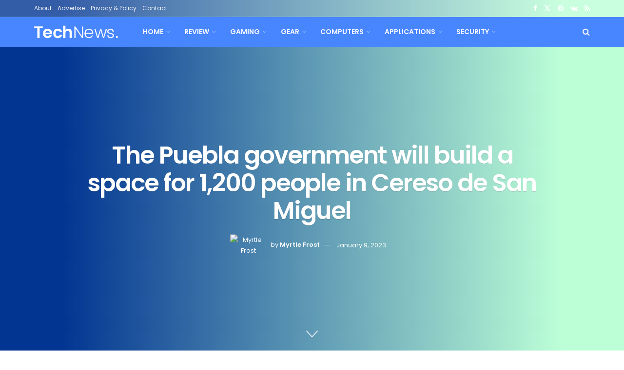

--- FILE ---
content_type: text/html; charset=UTF-8
request_url: https://www.theclevelandamerican.com/the-puebla-government-will-build-a-space-for-1200-people-in-cereso-de-san-miguel/
body_size: 28070
content:
<!doctype html>
<!--[if lt IE 7]> <html class="no-js lt-ie9 lt-ie8 lt-ie7" lang="en-GB"> <![endif]-->
<!--[if IE 7]>    <html class="no-js lt-ie9 lt-ie8" lang="en-GB"> <![endif]-->
<!--[if IE 8]>    <html class="no-js lt-ie9" lang="en-GB"> <![endif]-->
<!--[if IE 9]>    <html class="no-js lt-ie10" lang="en-GB"> <![endif]-->
<!--[if gt IE 8]><!--> <html class="no-js" lang="en-GB"> <!--<![endif]-->
<head>
    <meta http-equiv="Content-Type" content="text/html; charset=UTF-8" />
    <meta name='viewport' content='width=device-width, initial-scale=1, user-scalable=yes' />
    <link rel="profile" href="https://gmpg.org/xfn/11" />
    <link rel="pingback" href="https://www.theclevelandamerican.com/xmlrpc.php" />
    <meta name='robots' content='index, follow, max-image-preview:large, max-snippet:-1, max-video-preview:-1' />
<meta property="og:type" content="article">
<meta property="og:title" content="The Puebla government will build a space for 1,200 people in Cereso de San Miguel">
<meta property="og:site_name" content="TheClevelandAmerican">
<meta property="og:description" content="Social Reintegration Center (Ceresus) from San Miguel You will have five new units for the house A thousand 200 people">
<meta property="og:url" content="https://www.theclevelandamerican.com/the-puebla-government-will-build-a-space-for-1200-people-in-cereso-de-san-miguel/">
<meta property="og:locale" content="en_GB">
<meta property="og:image" content="https://img.intoleranciadiario.com/images/social_1-2021-04-16t152804-068-1618604947072-1648751907183-1673279180656.jpg">
<meta property="article:published_time" content="2023-01-09T18:16:01+02:00">
<meta property="article:modified_time" content="2023-01-09T18:16:01+02:00">
<meta property="article:section" content="science">
<meta name="twitter:card" content="summary_large_image">
<meta name="twitter:title" content="The Puebla government will build a space for 1,200 people in Cereso de San Miguel">
<meta name="twitter:description" content="Social Reintegration Center (Ceresus) from San Miguel You will have five new units for the house A thousand 200 people">
<meta name="twitter:url" content="https://www.theclevelandamerican.com/the-puebla-government-will-build-a-space-for-1200-people-in-cereso-de-san-miguel/">
<meta name="twitter:site" content="">
<meta name="twitter:image" content="https://img.intoleranciadiario.com/images/social_1-2021-04-16t152804-068-1618604947072-1648751907183-1673279180656.jpg">
<meta name="twitter:image:width" content="0">
<meta name="twitter:image:height" content="0">
			
			
	<!-- This site is optimized with the Yoast SEO plugin v26.7 - https://yoast.com/wordpress/plugins/seo/ -->
	<title>The Puebla government will build a space for 1,200 people in Cereso de San Miguel</title><link rel="preload" as="style" href="https://fonts.googleapis.com/css?family=Poppins%3Aregular%2C500%2C600%7COpen%20Sans%3Aregular%2C600%2C700%7COpen%20Sans%3A400%2C300%2C700&#038;display=swap" /><link rel="stylesheet" href="https://fonts.googleapis.com/css?family=Poppins%3Aregular%2C500%2C600%7COpen%20Sans%3Aregular%2C600%2C700%7COpen%20Sans%3A400%2C300%2C700&#038;display=swap" media="print" onload="this.media='all'" /><noscript><link rel="stylesheet" href="https://fonts.googleapis.com/css?family=Poppins%3Aregular%2C500%2C600%7COpen%20Sans%3Aregular%2C600%2C700%7COpen%20Sans%3A400%2C300%2C700&#038;display=swap" /></noscript>
	<link rel="canonical" href="https://www.theclevelandamerican.com/the-puebla-government-will-build-a-space-for-1200-people-in-cereso-de-san-miguel/" />
	<meta property="og:locale" content="en_GB" />
	<meta property="og:type" content="article" />
	<meta property="og:title" content="The Puebla government will build a space for 1,200 people in Cereso de San Miguel" />
	<meta property="og:description" content="Social Reintegration Center (Ceresus) from San Miguel You will have five new units for the house A thousand 200 people are deprived of their libertyconfirmed the head of the Ministry of Public Security (SSP) of the state, Daniel Evan Cruz Luna. He explained that this is intended to reduce the overpopulation present in the prison, [&hellip;]" />
	<meta property="og:url" content="https://www.theclevelandamerican.com/the-puebla-government-will-build-a-space-for-1200-people-in-cereso-de-san-miguel/" />
	<meta property="og:site_name" content="TheClevelandAmerican" />
	<meta property="article:published_time" content="2023-01-09T16:16:01+00:00" />
	<meta property="og:image" content="https://img.intoleranciadiario.com/images/social_1-2021-04-16t152804-068-1618604947072-1648751907183-1673279180656.jpg" />
	<meta name="author" content="Myrtle Frost" />
	<meta name="twitter:card" content="summary_large_image" />
	<meta name="twitter:image" content="https://img.intoleranciadiario.com/images/social_1-2021-04-16t152804-068-1618604947072-1648751907183-1673279180656.jpg" />
	<meta name="twitter:label1" content="Written by" />
	<meta name="twitter:data1" content="Myrtle Frost" />
	<meta name="twitter:label2" content="Estimated reading time" />
	<meta name="twitter:data2" content="1 minute" />
	<script type="application/ld+json" class="yoast-schema-graph">{"@context":"https://schema.org","@graph":[{"@type":"NewsArticle","@id":"https://www.theclevelandamerican.com/the-puebla-government-will-build-a-space-for-1200-people-in-cereso-de-san-miguel/#article","isPartOf":{"@id":"https://www.theclevelandamerican.com/the-puebla-government-will-build-a-space-for-1200-people-in-cereso-de-san-miguel/"},"author":{"name":"Myrtle Frost","@id":"https://www.theclevelandamerican.com/#/schema/person/e08b6bf1c2778a534d05440c2593d7e4"},"headline":"The Puebla government will build a space for 1,200 people in Cereso de San Miguel","datePublished":"2023-01-09T16:16:01+00:00","mainEntityOfPage":{"@id":"https://www.theclevelandamerican.com/the-puebla-government-will-build-a-space-for-1200-people-in-cereso-de-san-miguel/"},"wordCount":265,"commentCount":0,"publisher":{"@id":"https://www.theclevelandamerican.com/#organization"},"image":{"@id":"https://www.theclevelandamerican.com/the-puebla-government-will-build-a-space-for-1200-people-in-cereso-de-san-miguel/#primaryimage"},"thumbnailUrl":"https://img.intoleranciadiario.com/images/social_1-2021-04-16t152804-068-1618604947072-1648751907183-1673279180656.jpg","articleSection":["science"],"inLanguage":"en-GB","potentialAction":[{"@type":"CommentAction","name":"Comment","target":["https://www.theclevelandamerican.com/the-puebla-government-will-build-a-space-for-1200-people-in-cereso-de-san-miguel/#respond"]}]},{"@type":"WebPage","@id":"https://www.theclevelandamerican.com/the-puebla-government-will-build-a-space-for-1200-people-in-cereso-de-san-miguel/","url":"https://www.theclevelandamerican.com/the-puebla-government-will-build-a-space-for-1200-people-in-cereso-de-san-miguel/","name":"The Puebla government will build a space for 1,200 people in Cereso de San Miguel","isPartOf":{"@id":"https://www.theclevelandamerican.com/#website"},"primaryImageOfPage":"https://img.intoleranciadiario.com/images/social_1-2021-04-16t152804-068-1618604947072-1648751907183-1673279180656.jpg","image":["https://img.intoleranciadiario.com/images/social_1-2021-04-16t152804-068-1618604947072-1648751907183-1673279180656.jpg"],"thumbnailUrl":"https://img.intoleranciadiario.com/images/social_1-2021-04-16t152804-068-1618604947072-1648751907183-1673279180656.jpg","datePublished":"2023-01-09T16:16:01+00:00","inLanguage":"en-GB","potentialAction":[{"@type":"ReadAction","target":["https://www.theclevelandamerican.com/the-puebla-government-will-build-a-space-for-1200-people-in-cereso-de-san-miguel/"]}]},{"@type":"ImageObject","inLanguage":"en-GB","@id":"https://www.theclevelandamerican.com/the-puebla-government-will-build-a-space-for-1200-people-in-cereso-de-san-miguel/#primaryimage","url":"https://img.intoleranciadiario.com/images/social_1-2021-04-16t152804-068-1618604947072-1648751907183-1673279180656.jpg","contentUrl":"https://img.intoleranciadiario.com/images/social_1-2021-04-16t152804-068-1618604947072-1648751907183-1673279180656.jpg","caption":"The Puebla government will build a space for 1,200 people in Cereso de San Miguel"},{"@type":"WebSite","@id":"https://www.theclevelandamerican.com/#website","url":"https://www.theclevelandamerican.com/","name":"TheClevelandAmerican","description":"","publisher":{"@id":"https://www.theclevelandamerican.com/#organization"},"potentialAction":[{"@type":"SearchAction","target":{"@type":"EntryPoint","urlTemplate":"https://www.theclevelandamerican.com/?s={search_term_string}"},"query-input":{"@type":"PropertyValueSpecification","valueRequired":true,"valueName":"search_term_string"}}],"inLanguage":"en-GB"},{"@type":"Organization","@id":"https://www.theclevelandamerican.com/#organization","name":"Cleveland American","url":"https://www.theclevelandamerican.com/","logo":{"@type":"ImageObject","inLanguage":"en-GB","@id":"https://www.theclevelandamerican.com/#/schema/logo/image/","url":"https://www.theclevelandamerican.com/wp-content/uploads/2020/10/The-Cleveland-American.png","contentUrl":"https://www.theclevelandamerican.com/wp-content/uploads/2020/10/The-Cleveland-American.png","width":422,"height":183,"caption":"Cleveland American"},"image":{"@id":"https://www.theclevelandamerican.com/#/schema/logo/image/"}},{"@type":"Person","@id":"https://www.theclevelandamerican.com/#/schema/person/e08b6bf1c2778a534d05440c2593d7e4","name":"Myrtle Frost","image":{"@type":"ImageObject","inLanguage":"en-GB","@id":"https://www.theclevelandamerican.com/#/schema/person/image/","url":"https://secure.gravatar.com/avatar/ac53a8c5d05f09b8f63c01ab5becf3b1631a021a48e5f04e8e1dda8d8439fb8b?s=96&d=mm&r=g","contentUrl":"https://secure.gravatar.com/avatar/ac53a8c5d05f09b8f63c01ab5becf3b1631a021a48e5f04e8e1dda8d8439fb8b?s=96&d=mm&r=g","caption":"Myrtle Frost"},"description":"\"Reader. Evil problem solver. Typical analyst. Unapologetic internet ninja.\"","url":"https://www.theclevelandamerican.com/author/vihaan/"}]}</script>
	<!-- / Yoast SEO plugin. -->


<link rel='dns-prefetch' href='//fonts.googleapis.com' />
<link rel='preconnect' href='https://fonts.gstatic.com' />
<link rel="alternate" type="application/rss+xml" title="TheClevelandAmerican &raquo; Feed" href="https://www.theclevelandamerican.com/feed/" />
<link rel="alternate" type="application/rss+xml" title="TheClevelandAmerican &raquo; Comments Feed" href="https://www.theclevelandamerican.com/comments/feed/" />
<link rel="alternate" type="application/rss+xml" title="TheClevelandAmerican &raquo; The Puebla government will build a space for 1,200 people in Cereso de San Miguel Comments Feed" href="https://www.theclevelandamerican.com/the-puebla-government-will-build-a-space-for-1200-people-in-cereso-de-san-miguel/feed/" />
<link rel="alternate" title="oEmbed (JSON)" type="application/json+oembed" href="https://www.theclevelandamerican.com/wp-json/oembed/1.0/embed?url=https%3A%2F%2Fwww.theclevelandamerican.com%2Fthe-puebla-government-will-build-a-space-for-1200-people-in-cereso-de-san-miguel%2F" />
<link rel="alternate" title="oEmbed (XML)" type="text/xml+oembed" href="https://www.theclevelandamerican.com/wp-json/oembed/1.0/embed?url=https%3A%2F%2Fwww.theclevelandamerican.com%2Fthe-puebla-government-will-build-a-space-for-1200-people-in-cereso-de-san-miguel%2F&#038;format=xml" />
<style id='wp-img-auto-sizes-contain-inline-css' type='text/css'>
img:is([sizes=auto i],[sizes^="auto," i]){contain-intrinsic-size:3000px 1500px}
/*# sourceURL=wp-img-auto-sizes-contain-inline-css */
</style>
<style id='wp-emoji-styles-inline-css' type='text/css'>

	img.wp-smiley, img.emoji {
		display: inline !important;
		border: none !important;
		box-shadow: none !important;
		height: 1em !important;
		width: 1em !important;
		margin: 0 0.07em !important;
		vertical-align: -0.1em !important;
		background: none !important;
		padding: 0 !important;
	}
/*# sourceURL=wp-emoji-styles-inline-css */
</style>
<link rel='stylesheet' id='wp-block-library-css' href='https://www.theclevelandamerican.com/wp-includes/css/dist/block-library/style.min.css?ver=6.9' type='text/css' media='all' />
<style id='classic-theme-styles-inline-css' type='text/css'>
/*! This file is auto-generated */
.wp-block-button__link{color:#fff;background-color:#32373c;border-radius:9999px;box-shadow:none;text-decoration:none;padding:calc(.667em + 2px) calc(1.333em + 2px);font-size:1.125em}.wp-block-file__button{background:#32373c;color:#fff;text-decoration:none}
/*# sourceURL=/wp-includes/css/classic-themes.min.css */
</style>
<link rel='stylesheet' id='jnews-faq-css' href='https://www.theclevelandamerican.com/wp-content/plugins/jnews-essential/assets/css/faq.css?ver=12.0.3' type='text/css' media='all' />
<style id='global-styles-inline-css' type='text/css'>
:root{--wp--preset--aspect-ratio--square: 1;--wp--preset--aspect-ratio--4-3: 4/3;--wp--preset--aspect-ratio--3-4: 3/4;--wp--preset--aspect-ratio--3-2: 3/2;--wp--preset--aspect-ratio--2-3: 2/3;--wp--preset--aspect-ratio--16-9: 16/9;--wp--preset--aspect-ratio--9-16: 9/16;--wp--preset--color--black: #000000;--wp--preset--color--cyan-bluish-gray: #abb8c3;--wp--preset--color--white: #ffffff;--wp--preset--color--pale-pink: #f78da7;--wp--preset--color--vivid-red: #cf2e2e;--wp--preset--color--luminous-vivid-orange: #ff6900;--wp--preset--color--luminous-vivid-amber: #fcb900;--wp--preset--color--light-green-cyan: #7bdcb5;--wp--preset--color--vivid-green-cyan: #00d084;--wp--preset--color--pale-cyan-blue: #8ed1fc;--wp--preset--color--vivid-cyan-blue: #0693e3;--wp--preset--color--vivid-purple: #9b51e0;--wp--preset--gradient--vivid-cyan-blue-to-vivid-purple: linear-gradient(135deg,rgb(6,147,227) 0%,rgb(155,81,224) 100%);--wp--preset--gradient--light-green-cyan-to-vivid-green-cyan: linear-gradient(135deg,rgb(122,220,180) 0%,rgb(0,208,130) 100%);--wp--preset--gradient--luminous-vivid-amber-to-luminous-vivid-orange: linear-gradient(135deg,rgb(252,185,0) 0%,rgb(255,105,0) 100%);--wp--preset--gradient--luminous-vivid-orange-to-vivid-red: linear-gradient(135deg,rgb(255,105,0) 0%,rgb(207,46,46) 100%);--wp--preset--gradient--very-light-gray-to-cyan-bluish-gray: linear-gradient(135deg,rgb(238,238,238) 0%,rgb(169,184,195) 100%);--wp--preset--gradient--cool-to-warm-spectrum: linear-gradient(135deg,rgb(74,234,220) 0%,rgb(151,120,209) 20%,rgb(207,42,186) 40%,rgb(238,44,130) 60%,rgb(251,105,98) 80%,rgb(254,248,76) 100%);--wp--preset--gradient--blush-light-purple: linear-gradient(135deg,rgb(255,206,236) 0%,rgb(152,150,240) 100%);--wp--preset--gradient--blush-bordeaux: linear-gradient(135deg,rgb(254,205,165) 0%,rgb(254,45,45) 50%,rgb(107,0,62) 100%);--wp--preset--gradient--luminous-dusk: linear-gradient(135deg,rgb(255,203,112) 0%,rgb(199,81,192) 50%,rgb(65,88,208) 100%);--wp--preset--gradient--pale-ocean: linear-gradient(135deg,rgb(255,245,203) 0%,rgb(182,227,212) 50%,rgb(51,167,181) 100%);--wp--preset--gradient--electric-grass: linear-gradient(135deg,rgb(202,248,128) 0%,rgb(113,206,126) 100%);--wp--preset--gradient--midnight: linear-gradient(135deg,rgb(2,3,129) 0%,rgb(40,116,252) 100%);--wp--preset--font-size--small: 13px;--wp--preset--font-size--medium: 20px;--wp--preset--font-size--large: 36px;--wp--preset--font-size--x-large: 42px;--wp--preset--spacing--20: 0.44rem;--wp--preset--spacing--30: 0.67rem;--wp--preset--spacing--40: 1rem;--wp--preset--spacing--50: 1.5rem;--wp--preset--spacing--60: 2.25rem;--wp--preset--spacing--70: 3.38rem;--wp--preset--spacing--80: 5.06rem;--wp--preset--shadow--natural: 6px 6px 9px rgba(0, 0, 0, 0.2);--wp--preset--shadow--deep: 12px 12px 50px rgba(0, 0, 0, 0.4);--wp--preset--shadow--sharp: 6px 6px 0px rgba(0, 0, 0, 0.2);--wp--preset--shadow--outlined: 6px 6px 0px -3px rgb(255, 255, 255), 6px 6px rgb(0, 0, 0);--wp--preset--shadow--crisp: 6px 6px 0px rgb(0, 0, 0);}:where(.is-layout-flex){gap: 0.5em;}:where(.is-layout-grid){gap: 0.5em;}body .is-layout-flex{display: flex;}.is-layout-flex{flex-wrap: wrap;align-items: center;}.is-layout-flex > :is(*, div){margin: 0;}body .is-layout-grid{display: grid;}.is-layout-grid > :is(*, div){margin: 0;}:where(.wp-block-columns.is-layout-flex){gap: 2em;}:where(.wp-block-columns.is-layout-grid){gap: 2em;}:where(.wp-block-post-template.is-layout-flex){gap: 1.25em;}:where(.wp-block-post-template.is-layout-grid){gap: 1.25em;}.has-black-color{color: var(--wp--preset--color--black) !important;}.has-cyan-bluish-gray-color{color: var(--wp--preset--color--cyan-bluish-gray) !important;}.has-white-color{color: var(--wp--preset--color--white) !important;}.has-pale-pink-color{color: var(--wp--preset--color--pale-pink) !important;}.has-vivid-red-color{color: var(--wp--preset--color--vivid-red) !important;}.has-luminous-vivid-orange-color{color: var(--wp--preset--color--luminous-vivid-orange) !important;}.has-luminous-vivid-amber-color{color: var(--wp--preset--color--luminous-vivid-amber) !important;}.has-light-green-cyan-color{color: var(--wp--preset--color--light-green-cyan) !important;}.has-vivid-green-cyan-color{color: var(--wp--preset--color--vivid-green-cyan) !important;}.has-pale-cyan-blue-color{color: var(--wp--preset--color--pale-cyan-blue) !important;}.has-vivid-cyan-blue-color{color: var(--wp--preset--color--vivid-cyan-blue) !important;}.has-vivid-purple-color{color: var(--wp--preset--color--vivid-purple) !important;}.has-black-background-color{background-color: var(--wp--preset--color--black) !important;}.has-cyan-bluish-gray-background-color{background-color: var(--wp--preset--color--cyan-bluish-gray) !important;}.has-white-background-color{background-color: var(--wp--preset--color--white) !important;}.has-pale-pink-background-color{background-color: var(--wp--preset--color--pale-pink) !important;}.has-vivid-red-background-color{background-color: var(--wp--preset--color--vivid-red) !important;}.has-luminous-vivid-orange-background-color{background-color: var(--wp--preset--color--luminous-vivid-orange) !important;}.has-luminous-vivid-amber-background-color{background-color: var(--wp--preset--color--luminous-vivid-amber) !important;}.has-light-green-cyan-background-color{background-color: var(--wp--preset--color--light-green-cyan) !important;}.has-vivid-green-cyan-background-color{background-color: var(--wp--preset--color--vivid-green-cyan) !important;}.has-pale-cyan-blue-background-color{background-color: var(--wp--preset--color--pale-cyan-blue) !important;}.has-vivid-cyan-blue-background-color{background-color: var(--wp--preset--color--vivid-cyan-blue) !important;}.has-vivid-purple-background-color{background-color: var(--wp--preset--color--vivid-purple) !important;}.has-black-border-color{border-color: var(--wp--preset--color--black) !important;}.has-cyan-bluish-gray-border-color{border-color: var(--wp--preset--color--cyan-bluish-gray) !important;}.has-white-border-color{border-color: var(--wp--preset--color--white) !important;}.has-pale-pink-border-color{border-color: var(--wp--preset--color--pale-pink) !important;}.has-vivid-red-border-color{border-color: var(--wp--preset--color--vivid-red) !important;}.has-luminous-vivid-orange-border-color{border-color: var(--wp--preset--color--luminous-vivid-orange) !important;}.has-luminous-vivid-amber-border-color{border-color: var(--wp--preset--color--luminous-vivid-amber) !important;}.has-light-green-cyan-border-color{border-color: var(--wp--preset--color--light-green-cyan) !important;}.has-vivid-green-cyan-border-color{border-color: var(--wp--preset--color--vivid-green-cyan) !important;}.has-pale-cyan-blue-border-color{border-color: var(--wp--preset--color--pale-cyan-blue) !important;}.has-vivid-cyan-blue-border-color{border-color: var(--wp--preset--color--vivid-cyan-blue) !important;}.has-vivid-purple-border-color{border-color: var(--wp--preset--color--vivid-purple) !important;}.has-vivid-cyan-blue-to-vivid-purple-gradient-background{background: var(--wp--preset--gradient--vivid-cyan-blue-to-vivid-purple) !important;}.has-light-green-cyan-to-vivid-green-cyan-gradient-background{background: var(--wp--preset--gradient--light-green-cyan-to-vivid-green-cyan) !important;}.has-luminous-vivid-amber-to-luminous-vivid-orange-gradient-background{background: var(--wp--preset--gradient--luminous-vivid-amber-to-luminous-vivid-orange) !important;}.has-luminous-vivid-orange-to-vivid-red-gradient-background{background: var(--wp--preset--gradient--luminous-vivid-orange-to-vivid-red) !important;}.has-very-light-gray-to-cyan-bluish-gray-gradient-background{background: var(--wp--preset--gradient--very-light-gray-to-cyan-bluish-gray) !important;}.has-cool-to-warm-spectrum-gradient-background{background: var(--wp--preset--gradient--cool-to-warm-spectrum) !important;}.has-blush-light-purple-gradient-background{background: var(--wp--preset--gradient--blush-light-purple) !important;}.has-blush-bordeaux-gradient-background{background: var(--wp--preset--gradient--blush-bordeaux) !important;}.has-luminous-dusk-gradient-background{background: var(--wp--preset--gradient--luminous-dusk) !important;}.has-pale-ocean-gradient-background{background: var(--wp--preset--gradient--pale-ocean) !important;}.has-electric-grass-gradient-background{background: var(--wp--preset--gradient--electric-grass) !important;}.has-midnight-gradient-background{background: var(--wp--preset--gradient--midnight) !important;}.has-small-font-size{font-size: var(--wp--preset--font-size--small) !important;}.has-medium-font-size{font-size: var(--wp--preset--font-size--medium) !important;}.has-large-font-size{font-size: var(--wp--preset--font-size--large) !important;}.has-x-large-font-size{font-size: var(--wp--preset--font-size--x-large) !important;}
:where(.wp-block-post-template.is-layout-flex){gap: 1.25em;}:where(.wp-block-post-template.is-layout-grid){gap: 1.25em;}
:where(.wp-block-term-template.is-layout-flex){gap: 1.25em;}:where(.wp-block-term-template.is-layout-grid){gap: 1.25em;}
:where(.wp-block-columns.is-layout-flex){gap: 2em;}:where(.wp-block-columns.is-layout-grid){gap: 2em;}
:root :where(.wp-block-pullquote){font-size: 1.5em;line-height: 1.6;}
/*# sourceURL=global-styles-inline-css */
</style>
<link rel='stylesheet' id='dashicons-css' href='https://www.theclevelandamerican.com/wp-includes/css/dashicons.min.css?ver=6.9' type='text/css' media='all' />
<link rel='stylesheet' id='admin-bar-css' href='https://www.theclevelandamerican.com/wp-includes/css/admin-bar.min.css?ver=6.9' type='text/css' media='all' />
<style id='admin-bar-inline-css' type='text/css'>

    /* Hide CanvasJS credits for P404 charts specifically */
    #p404RedirectChart .canvasjs-chart-credit {
        display: none !important;
    }
    
    #p404RedirectChart canvas {
        border-radius: 6px;
    }

    .p404-redirect-adminbar-weekly-title {
        font-weight: bold;
        font-size: 14px;
        color: #fff;
        margin-bottom: 6px;
    }

    #wpadminbar #wp-admin-bar-p404_free_top_button .ab-icon:before {
        content: "\f103";
        color: #dc3545;
        top: 3px;
    }
    
    #wp-admin-bar-p404_free_top_button .ab-item {
        min-width: 80px !important;
        padding: 0px !important;
    }
    
    /* Ensure proper positioning and z-index for P404 dropdown */
    .p404-redirect-adminbar-dropdown-wrap { 
        min-width: 0; 
        padding: 0;
        position: static !important;
    }
    
    #wpadminbar #wp-admin-bar-p404_free_top_button_dropdown {
        position: static !important;
    }
    
    #wpadminbar #wp-admin-bar-p404_free_top_button_dropdown .ab-item {
        padding: 0 !important;
        margin: 0 !important;
    }
    
    .p404-redirect-dropdown-container {
        min-width: 340px;
        padding: 18px 18px 12px 18px;
        background: #23282d !important;
        color: #fff;
        border-radius: 12px;
        box-shadow: 0 8px 32px rgba(0,0,0,0.25);
        margin-top: 10px;
        position: relative !important;
        z-index: 999999 !important;
        display: block !important;
        border: 1px solid #444;
    }
    
    /* Ensure P404 dropdown appears on hover */
    #wpadminbar #wp-admin-bar-p404_free_top_button .p404-redirect-dropdown-container { 
        display: none !important;
    }
    
    #wpadminbar #wp-admin-bar-p404_free_top_button:hover .p404-redirect-dropdown-container { 
        display: block !important;
    }
    
    #wpadminbar #wp-admin-bar-p404_free_top_button:hover #wp-admin-bar-p404_free_top_button_dropdown .p404-redirect-dropdown-container {
        display: block !important;
    }
    
    .p404-redirect-card {
        background: #2c3338;
        border-radius: 8px;
        padding: 18px 18px 12px 18px;
        box-shadow: 0 2px 8px rgba(0,0,0,0.07);
        display: flex;
        flex-direction: column;
        align-items: flex-start;
        border: 1px solid #444;
    }
    
    .p404-redirect-btn {
        display: inline-block;
        background: #dc3545;
        color: #fff !important;
        font-weight: bold;
        padding: 5px 22px;
        border-radius: 8px;
        text-decoration: none;
        font-size: 17px;
        transition: background 0.2s, box-shadow 0.2s;
        margin-top: 8px;
        box-shadow: 0 2px 8px rgba(220,53,69,0.15);
        text-align: center;
        line-height: 1.6;
    }
    
    .p404-redirect-btn:hover {
        background: #c82333;
        color: #fff !important;
        box-shadow: 0 4px 16px rgba(220,53,69,0.25);
    }
    
    /* Prevent conflicts with other admin bar dropdowns */
    #wpadminbar .ab-top-menu > li:hover > .ab-item,
    #wpadminbar .ab-top-menu > li.hover > .ab-item {
        z-index: auto;
    }
    
    #wpadminbar #wp-admin-bar-p404_free_top_button:hover > .ab-item {
        z-index: 999998 !important;
    }
    
/*# sourceURL=admin-bar-inline-css */
</style>
<link rel='stylesheet' id='wp_automatic_gallery_style-css' href='https://www.theclevelandamerican.com/wp-content/plugins/wp-automatic/css/wp-automatic.css?ver=1.0.0' type='text/css' media='all' />
<link rel='stylesheet' id='elementor-frontend-css' href='https://www.theclevelandamerican.com/wp-content/plugins/elementor/assets/css/frontend.min.css?ver=3.34.1' type='text/css' media='all' />

<link rel='stylesheet' id='font-awesome-css' href='https://www.theclevelandamerican.com/wp-content/plugins/elementor/assets/lib/font-awesome/css/font-awesome.min.css?ver=4.7.0' type='text/css' media='all' />
<link rel='stylesheet' id='jnews-frontend-css' href='https://www.theclevelandamerican.com/wp-content/themes/jnews/assets/dist/frontend.min.css?ver=12.0.3' type='text/css' media='all' />
<link rel='stylesheet' id='jnews-elementor-css' href='https://www.theclevelandamerican.com/wp-content/themes/jnews/assets/css/elementor-frontend.css?ver=12.0.3' type='text/css' media='all' />
<link rel='stylesheet' id='jnews-style-css' href='https://www.theclevelandamerican.com/wp-content/themes/jnews/style.css?ver=12.0.3' type='text/css' media='all' />
<link rel='stylesheet' id='jnews-darkmode-css' href='https://www.theclevelandamerican.com/wp-content/themes/jnews/assets/css/darkmode.css?ver=12.0.3' type='text/css' media='all' />
<link rel='stylesheet' id='jnews-scheme-css' href='https://www.theclevelandamerican.com/wp-content/uploads/jnews/scheme.css?ver=1768733752' type='text/css' media='all' />
<link rel='stylesheet' id='jnews-social-login-style-css' href='https://www.theclevelandamerican.com/wp-content/plugins/jnews-social-login/assets/css/plugin.css?ver=12.0.0' type='text/css' media='all' />
<link rel='stylesheet' id='jnews-select-share-css' href='https://www.theclevelandamerican.com/wp-content/plugins/jnews-social-share/assets/css/plugin.css' type='text/css' media='all' />
<link rel='stylesheet' id='fontawesome-css' href='//maxcdn.bootstrapcdn.com/font-awesome/4.3.0/css/font-awesome.min.css?ver=4.3.0' type='text/css' media='all' />

<link rel='stylesheet' id='mb-css' href='https://www.theclevelandamerican.com/wp-content/plugins/mango-buttons/public/style/mb-button.css?ver=1.2.9' type='text/css' media='all' />
<script type="text/javascript" src="https://www.theclevelandamerican.com/wp-includes/js/jquery/jquery.min.js?ver=3.7.1&#039; data-cfasync=&#039;true" id="jquery-core-js" defer></script>

<script type="text/javascript" id="jquery-js-after">window.addEventListener('DOMContentLoaded', function() {
/* <![CDATA[ */
jQuery(document).ready(function() {
	jQuery(".9da448aa48bb704b8747dff0e5924a76").click(function() {
		jQuery.post(
			"https://www.theclevelandamerican.com/wp-admin/admin-ajax.php", {
				"action": "quick_adsense_onpost_ad_click",
				"quick_adsense_onpost_ad_index": jQuery(this).attr("data-index"),
				"quick_adsense_nonce": "ed103788d4",
			}, function(response) { }
		);
	});
});

//# sourceURL=jquery-js-after
/* ]]> */
});</script>
<script type="text/javascript" id="cfmonitor-js-extra">
/* <![CDATA[ */
var cfmonitor = {"client_ip":"43.156.61.182","max_clicks":"2","clicks":"0","is_blocked":"0","customclass":"","disablead":"false","currentURL":"/the-puebla-government-will-build-a-space-for-1200-people-in-cereso-de-san-miguel/","debug":"true","caching":"1","ajaxurl":"https://www.theclevelandamerican.com/wp-admin/admin-ajax.php","nonce":"7874917e68"};
//# sourceURL=cfmonitor-js-extra
/* ]]> */
</script>


<link rel="https://api.w.org/" href="https://www.theclevelandamerican.com/wp-json/" /><link rel="alternate" title="JSON" type="application/json" href="https://www.theclevelandamerican.com/wp-json/wp/v2/posts/29062" /><link rel="EditURI" type="application/rsd+xml" title="RSD" href="https://www.theclevelandamerican.com/xmlrpc.php?rsd" />
<meta name="generator" content="WordPress 6.9" />
<link rel='shortlink' href='https://www.theclevelandamerican.com/?p=29062' />
<meta name="generator" content="Redux 4.5.10" /><meta name="google-site-verification" content="tnXspVGVTpQw0m51dCqnMQNZKHvhVNLDBaWOXfRJdeM" /><meta name="google-site-verification" content="0PFxqkW_iZKaBtCCbTbet0KcZeCWqudQsrqKkG9ynkE" />
<meta name="google-site-verification" content="PpgP9fzJ0mE6MEjojGJQYxUrdZGaZ3vZD0VzuIKuPUY" /><meta name="generator" content="Elementor 3.34.1; features: e_font_icon_svg, additional_custom_breakpoints; settings: css_print_method-external, google_font-enabled, font_display-swap">
			<style>
				.e-con.e-parent:nth-of-type(n+4):not(.e-lazyloaded):not(.e-no-lazyload),
				.e-con.e-parent:nth-of-type(n+4):not(.e-lazyloaded):not(.e-no-lazyload) * {
					background-image: none !important;
				}
				@media screen and (max-height: 1024px) {
					.e-con.e-parent:nth-of-type(n+3):not(.e-lazyloaded):not(.e-no-lazyload),
					.e-con.e-parent:nth-of-type(n+3):not(.e-lazyloaded):not(.e-no-lazyload) * {
						background-image: none !important;
					}
				}
				@media screen and (max-height: 640px) {
					.e-con.e-parent:nth-of-type(n+2):not(.e-lazyloaded):not(.e-no-lazyload),
					.e-con.e-parent:nth-of-type(n+2):not(.e-lazyloaded):not(.e-no-lazyload) * {
						background-image: none !important;
					}
				}
			</style>
			<style type="text/css">.saboxplugin-wrap{-webkit-box-sizing:border-box;-moz-box-sizing:border-box;-ms-box-sizing:border-box;box-sizing:border-box;border:1px solid #eee;width:100%;clear:both;display:block;overflow:hidden;word-wrap:break-word;position:relative}.saboxplugin-wrap .saboxplugin-gravatar{float:left;padding:0 20px 20px 20px}.saboxplugin-wrap .saboxplugin-gravatar img{max-width:100px;height:auto;border-radius:0;}.saboxplugin-wrap .saboxplugin-authorname{font-size:18px;line-height:1;margin:20px 0 0 20px;display:block}.saboxplugin-wrap .saboxplugin-authorname a{text-decoration:none}.saboxplugin-wrap .saboxplugin-authorname a:focus{outline:0}.saboxplugin-wrap .saboxplugin-desc{display:block;margin:5px 20px}.saboxplugin-wrap .saboxplugin-desc a{text-decoration:underline}.saboxplugin-wrap .saboxplugin-desc p{margin:5px 0 12px}.saboxplugin-wrap .saboxplugin-web{margin:0 20px 15px;text-align:left}.saboxplugin-wrap .sab-web-position{text-align:right}.saboxplugin-wrap .saboxplugin-web a{color:#ccc;text-decoration:none}.saboxplugin-wrap .saboxplugin-socials{position:relative;display:block;background:#fcfcfc;padding:5px;border-top:1px solid #eee}.saboxplugin-wrap .saboxplugin-socials a svg{width:20px;height:20px}.saboxplugin-wrap .saboxplugin-socials a svg .st2{fill:#fff; transform-origin:center center;}.saboxplugin-wrap .saboxplugin-socials a svg .st1{fill:rgba(0,0,0,.3)}.saboxplugin-wrap .saboxplugin-socials a:hover{opacity:.8;-webkit-transition:opacity .4s;-moz-transition:opacity .4s;-o-transition:opacity .4s;transition:opacity .4s;box-shadow:none!important;-webkit-box-shadow:none!important}.saboxplugin-wrap .saboxplugin-socials .saboxplugin-icon-color{box-shadow:none;padding:0;border:0;-webkit-transition:opacity .4s;-moz-transition:opacity .4s;-o-transition:opacity .4s;transition:opacity .4s;display:inline-block;color:#fff;font-size:0;text-decoration:inherit;margin:5px;-webkit-border-radius:0;-moz-border-radius:0;-ms-border-radius:0;-o-border-radius:0;border-radius:0;overflow:hidden}.saboxplugin-wrap .saboxplugin-socials .saboxplugin-icon-grey{text-decoration:inherit;box-shadow:none;position:relative;display:-moz-inline-stack;display:inline-block;vertical-align:middle;zoom:1;margin:10px 5px;color:#444;fill:#444}.clearfix:after,.clearfix:before{content:' ';display:table;line-height:0;clear:both}.ie7 .clearfix{zoom:1}.saboxplugin-socials.sabox-colored .saboxplugin-icon-color .sab-twitch{border-color:#38245c}.saboxplugin-socials.sabox-colored .saboxplugin-icon-color .sab-behance{border-color:#003eb0}.saboxplugin-socials.sabox-colored .saboxplugin-icon-color .sab-deviantart{border-color:#036824}.saboxplugin-socials.sabox-colored .saboxplugin-icon-color .sab-digg{border-color:#00327c}.saboxplugin-socials.sabox-colored .saboxplugin-icon-color .sab-dribbble{border-color:#ba1655}.saboxplugin-socials.sabox-colored .saboxplugin-icon-color .sab-facebook{border-color:#1e2e4f}.saboxplugin-socials.sabox-colored .saboxplugin-icon-color .sab-flickr{border-color:#003576}.saboxplugin-socials.sabox-colored .saboxplugin-icon-color .sab-github{border-color:#264874}.saboxplugin-socials.sabox-colored .saboxplugin-icon-color .sab-google{border-color:#0b51c5}.saboxplugin-socials.sabox-colored .saboxplugin-icon-color .sab-html5{border-color:#902e13}.saboxplugin-socials.sabox-colored .saboxplugin-icon-color .sab-instagram{border-color:#1630aa}.saboxplugin-socials.sabox-colored .saboxplugin-icon-color .sab-linkedin{border-color:#00344f}.saboxplugin-socials.sabox-colored .saboxplugin-icon-color .sab-pinterest{border-color:#5b040e}.saboxplugin-socials.sabox-colored .saboxplugin-icon-color .sab-reddit{border-color:#992900}.saboxplugin-socials.sabox-colored .saboxplugin-icon-color .sab-rss{border-color:#a43b0a}.saboxplugin-socials.sabox-colored .saboxplugin-icon-color .sab-sharethis{border-color:#5d8420}.saboxplugin-socials.sabox-colored .saboxplugin-icon-color .sab-soundcloud{border-color:#995200}.saboxplugin-socials.sabox-colored .saboxplugin-icon-color .sab-spotify{border-color:#0f612c}.saboxplugin-socials.sabox-colored .saboxplugin-icon-color .sab-stackoverflow{border-color:#a95009}.saboxplugin-socials.sabox-colored .saboxplugin-icon-color .sab-steam{border-color:#006388}.saboxplugin-socials.sabox-colored .saboxplugin-icon-color .sab-user_email{border-color:#b84e05}.saboxplugin-socials.sabox-colored .saboxplugin-icon-color .sab-tumblr{border-color:#10151b}.saboxplugin-socials.sabox-colored .saboxplugin-icon-color .sab-twitter{border-color:#0967a0}.saboxplugin-socials.sabox-colored .saboxplugin-icon-color .sab-vimeo{border-color:#0d7091}.saboxplugin-socials.sabox-colored .saboxplugin-icon-color .sab-windows{border-color:#003f71}.saboxplugin-socials.sabox-colored .saboxplugin-icon-color .sab-whatsapp{border-color:#003f71}.saboxplugin-socials.sabox-colored .saboxplugin-icon-color .sab-wordpress{border-color:#0f3647}.saboxplugin-socials.sabox-colored .saboxplugin-icon-color .sab-yahoo{border-color:#14002d}.saboxplugin-socials.sabox-colored .saboxplugin-icon-color .sab-youtube{border-color:#900}.saboxplugin-socials.sabox-colored .saboxplugin-icon-color .sab-xing{border-color:#000202}.saboxplugin-socials.sabox-colored .saboxplugin-icon-color .sab-mixcloud{border-color:#2475a0}.saboxplugin-socials.sabox-colored .saboxplugin-icon-color .sab-vk{border-color:#243549}.saboxplugin-socials.sabox-colored .saboxplugin-icon-color .sab-medium{border-color:#00452c}.saboxplugin-socials.sabox-colored .saboxplugin-icon-color .sab-quora{border-color:#420e00}.saboxplugin-socials.sabox-colored .saboxplugin-icon-color .sab-meetup{border-color:#9b181c}.saboxplugin-socials.sabox-colored .saboxplugin-icon-color .sab-goodreads{border-color:#000}.saboxplugin-socials.sabox-colored .saboxplugin-icon-color .sab-snapchat{border-color:#999700}.saboxplugin-socials.sabox-colored .saboxplugin-icon-color .sab-500px{border-color:#00557f}.saboxplugin-socials.sabox-colored .saboxplugin-icon-color .sab-mastodont{border-color:#185886}.sabox-plus-item{margin-bottom:20px}@media screen and (max-width:480px){.saboxplugin-wrap{text-align:center}.saboxplugin-wrap .saboxplugin-gravatar{float:none;padding:20px 0;text-align:center;margin:0 auto;display:block}.saboxplugin-wrap .saboxplugin-gravatar img{float:none;display:inline-block;display:-moz-inline-stack;vertical-align:middle;zoom:1}.saboxplugin-wrap .saboxplugin-desc{margin:0 10px 20px;text-align:center}.saboxplugin-wrap .saboxplugin-authorname{text-align:center;margin:10px 0 20px}}body .saboxplugin-authorname a,body .saboxplugin-authorname a:hover{box-shadow:none;-webkit-box-shadow:none}a.sab-profile-edit{font-size:16px!important;line-height:1!important}.sab-edit-settings a,a.sab-profile-edit{color:#0073aa!important;box-shadow:none!important;-webkit-box-shadow:none!important}.sab-edit-settings{margin-right:15px;position:absolute;right:0;z-index:2;bottom:10px;line-height:20px}.sab-edit-settings i{margin-left:5px}.saboxplugin-socials{line-height:1!important}.rtl .saboxplugin-wrap .saboxplugin-gravatar{float:right}.rtl .saboxplugin-wrap .saboxplugin-authorname{display:flex;align-items:center}.rtl .saboxplugin-wrap .saboxplugin-authorname .sab-profile-edit{margin-right:10px}.rtl .sab-edit-settings{right:auto;left:0}img.sab-custom-avatar{max-width:75px;}.saboxplugin-wrap {margin-top:0px; margin-bottom:0px; padding: 0px 0px }.saboxplugin-wrap .saboxplugin-authorname {font-size:18px; line-height:25px;}.saboxplugin-wrap .saboxplugin-desc p, .saboxplugin-wrap .saboxplugin-desc {font-size:14px !important; line-height:21px !important;}.saboxplugin-wrap .saboxplugin-web {font-size:14px;}.saboxplugin-wrap .saboxplugin-socials a svg {width:18px;height:18px;}</style><script type='application/ld+json'>{"@context":"http:\/\/schema.org","@type":"Organization","@id":"https:\/\/www.theclevelandamerican.com\/#organization","url":"https:\/\/www.theclevelandamerican.com\/","name":"","logo":{"@type":"ImageObject","url":""},"sameAs":["http:\/\/facebook.com","http:\/\/twitter.com","http:\/\/plus.google.com","http:\/\/pinterest.com","#","#"]}</script>
<script type='application/ld+json'>{"@context":"http:\/\/schema.org","@type":"WebSite","@id":"https:\/\/www.theclevelandamerican.com\/#website","url":"https:\/\/www.theclevelandamerican.com\/","name":"","potentialAction":{"@type":"SearchAction","target":"https:\/\/www.theclevelandamerican.com\/?s={search_term_string}","query-input":"required name=search_term_string"}}</script>
<link rel="icon" href="https://www.theclevelandamerican.com/wp-content/uploads/2026/01/favicon-75x75.png" sizes="32x32" />
<link rel="icon" href="https://www.theclevelandamerican.com/wp-content/uploads/2026/01/favicon-300x300.png" sizes="192x192" />
<link rel="apple-touch-icon" href="https://www.theclevelandamerican.com/wp-content/uploads/2026/01/favicon-300x300.png" />
<meta name="msapplication-TileImage" content="https://www.theclevelandamerican.com/wp-content/uploads/2026/01/favicon-300x300.png" />

<!-- FIFU:jsonld:begin -->
<script type="application/ld+json">{"@context":"https://schema.org","@graph":[{"@type":"ImageObject","@id":"https://img.intoleranciadiario.com/images/social_1-2021-04-16t152804-068-1618604947072-1648751907183-1673279180656.jpg","url":"https://img.intoleranciadiario.com/images/social_1-2021-04-16t152804-068-1618604947072-1648751907183-1673279180656.jpg","contentUrl":"https://img.intoleranciadiario.com/images/social_1-2021-04-16t152804-068-1618604947072-1648751907183-1673279180656.jpg","mainEntityOfPage":"https://www.theclevelandamerican.com/the-puebla-government-will-build-a-space-for-1200-people-in-cereso-de-san-miguel/"}]}</script>
<!-- FIFU:jsonld:end -->
<style id="jeg_dynamic_css" type="text/css" data-type="jeg_custom-css">body { --j-body-color : #39434d; --j-accent-color : #4886ff; --j-heading-color : #47515a; } body,.jeg_newsfeed_list .tns-outer .tns-controls button,.jeg_filter_button,.owl-carousel .owl-nav div,.jeg_readmore,.jeg_hero_style_7 .jeg_post_meta a,.widget_calendar thead th,.widget_calendar tfoot a,.jeg_socialcounter a,.entry-header .jeg_meta_like a,.entry-header .jeg_meta_comment a,.entry-header .jeg_meta_donation a,.entry-header .jeg_meta_bookmark a,.entry-content tbody tr:hover,.entry-content th,.jeg_splitpost_nav li:hover a,#breadcrumbs a,.jeg_author_socials a:hover,.jeg_footer_content a,.jeg_footer_bottom a,.jeg_cartcontent,.woocommerce .woocommerce-breadcrumb a { color : #39434d; } a, .jeg_menu_style_5>li>a:hover, .jeg_menu_style_5>li.sfHover>a, .jeg_menu_style_5>li.current-menu-item>a, .jeg_menu_style_5>li.current-menu-ancestor>a, .jeg_navbar .jeg_menu:not(.jeg_main_menu)>li>a:hover, .jeg_midbar .jeg_menu:not(.jeg_main_menu)>li>a:hover, .jeg_side_tabs li.active, .jeg_block_heading_5 strong, .jeg_block_heading_6 strong, .jeg_block_heading_7 strong, .jeg_block_heading_8 strong, .jeg_subcat_list li a:hover, .jeg_subcat_list li button:hover, .jeg_pl_lg_7 .jeg_thumb .jeg_post_category a, .jeg_pl_xs_2:before, .jeg_pl_xs_4 .jeg_postblock_content:before, .jeg_postblock .jeg_post_title a:hover, .jeg_hero_style_6 .jeg_post_title a:hover, .jeg_sidefeed .jeg_pl_xs_3 .jeg_post_title a:hover, .widget_jnews_popular .jeg_post_title a:hover, .jeg_meta_author a, .widget_archive li a:hover, .widget_pages li a:hover, .widget_meta li a:hover, .widget_recent_entries li a:hover, .widget_rss li a:hover, .widget_rss cite, .widget_categories li a:hover, .widget_categories li.current-cat>a, #breadcrumbs a:hover, .jeg_share_count .counts, .commentlist .bypostauthor>.comment-body>.comment-author>.fn, span.required, .jeg_review_title, .bestprice .price, .authorlink a:hover, .jeg_vertical_playlist .jeg_video_playlist_play_icon, .jeg_vertical_playlist .jeg_video_playlist_item.active .jeg_video_playlist_thumbnail:before, .jeg_horizontal_playlist .jeg_video_playlist_play, .woocommerce li.product .pricegroup .button, .widget_display_forums li a:hover, .widget_display_topics li:before, .widget_display_replies li:before, .widget_display_views li:before, .bbp-breadcrumb a:hover, .jeg_mobile_menu li.sfHover>a, .jeg_mobile_menu li a:hover, .split-template-6 .pagenum, .jeg_mobile_menu_style_5>li>a:hover, .jeg_mobile_menu_style_5>li.sfHover>a, .jeg_mobile_menu_style_5>li.current-menu-item>a, .jeg_mobile_menu_style_5>li.current-menu-ancestor>a, .jeg_mobile_menu.jeg_menu_dropdown li.open > div > a ,.jeg_menu_dropdown.language-swicher .sub-menu li a:hover { color : #4886ff; } .jeg_menu_style_1>li>a:before, .jeg_menu_style_2>li>a:before, .jeg_menu_style_3>li>a:before, .jeg_side_toggle, .jeg_slide_caption .jeg_post_category a, .jeg_slider_type_1_wrapper .tns-controls button.tns-next, .jeg_block_heading_1 .jeg_block_title span, .jeg_block_heading_2 .jeg_block_title span, .jeg_block_heading_3, .jeg_block_heading_4 .jeg_block_title span, .jeg_block_heading_6:after, .jeg_pl_lg_box .jeg_post_category a, .jeg_pl_md_box .jeg_post_category a, .jeg_readmore:hover, .jeg_thumb .jeg_post_category a, .jeg_block_loadmore a:hover, .jeg_postblock.alt .jeg_block_loadmore a:hover, .jeg_block_loadmore a.active, .jeg_postblock_carousel_2 .jeg_post_category a, .jeg_heroblock .jeg_post_category a, .jeg_pagenav_1 .page_number.active, .jeg_pagenav_1 .page_number.active:hover, input[type="submit"], .btn, .button, .widget_tag_cloud a:hover, .popularpost_item:hover .jeg_post_title a:before, .jeg_splitpost_4 .page_nav, .jeg_splitpost_5 .page_nav, .jeg_post_via a:hover, .jeg_post_source a:hover, .jeg_post_tags a:hover, .comment-reply-title small a:before, .comment-reply-title small a:after, .jeg_storelist .productlink, .authorlink li.active a:before, .jeg_footer.dark .socials_widget:not(.nobg) a:hover .fa,.jeg_footer.dark .socials_widget:not(.nobg) a:hover > span.jeg-icon, div.jeg_breakingnews_title, .jeg_overlay_slider_bottom_wrapper .tns-controls button, .jeg_overlay_slider_bottom_wrapper .tns-controls button:hover, .jeg_vertical_playlist .jeg_video_playlist_current, .woocommerce span.onsale, .woocommerce #respond input#submit:hover, .woocommerce a.button:hover, .woocommerce button.button:hover, .woocommerce input.button:hover, .woocommerce #respond input#submit.alt, .woocommerce a.button.alt, .woocommerce button.button.alt, .woocommerce input.button.alt, .jeg_popup_post .caption, .jeg_footer.dark input[type="submit"], .jeg_footer.dark .btn, .jeg_footer.dark .button, .footer_widget.widget_tag_cloud a:hover, .jeg_inner_content .content-inner .jeg_post_category a:hover, #buddypress .standard-form button, #buddypress a.button, #buddypress input[type="submit"], #buddypress input[type="button"], #buddypress input[type="reset"], #buddypress ul.button-nav li a, #buddypress .generic-button a, #buddypress .generic-button button, #buddypress .comment-reply-link, #buddypress a.bp-title-button, #buddypress.buddypress-wrap .members-list li .user-update .activity-read-more a, div#buddypress .standard-form button:hover, div#buddypress a.button:hover, div#buddypress input[type="submit"]:hover, div#buddypress input[type="button"]:hover, div#buddypress input[type="reset"]:hover, div#buddypress ul.button-nav li a:hover, div#buddypress .generic-button a:hover, div#buddypress .generic-button button:hover, div#buddypress .comment-reply-link:hover, div#buddypress a.bp-title-button:hover, div#buddypress.buddypress-wrap .members-list li .user-update .activity-read-more a:hover, #buddypress #item-nav .item-list-tabs ul li a:before, .jeg_inner_content .jeg_meta_container .follow-wrapper a { background-color : #4886ff; } .jeg_block_heading_7 .jeg_block_title span, .jeg_readmore:hover, .jeg_block_loadmore a:hover, .jeg_block_loadmore a.active, .jeg_pagenav_1 .page_number.active, .jeg_pagenav_1 .page_number.active:hover, .jeg_pagenav_3 .page_number:hover, .jeg_prevnext_post a:hover h3, .jeg_overlay_slider .jeg_post_category, .jeg_sidefeed .jeg_post.active, .jeg_vertical_playlist.jeg_vertical_playlist .jeg_video_playlist_item.active .jeg_video_playlist_thumbnail img, .jeg_horizontal_playlist .jeg_video_playlist_item.active { border-color : #4886ff; } .jeg_tabpost_nav li.active, .woocommerce div.product .woocommerce-tabs ul.tabs li.active, .jeg_mobile_menu_style_1>li.current-menu-item a, .jeg_mobile_menu_style_1>li.current-menu-ancestor a, .jeg_mobile_menu_style_2>li.current-menu-item::after, .jeg_mobile_menu_style_2>li.current-menu-ancestor::after, .jeg_mobile_menu_style_3>li.current-menu-item::before, .jeg_mobile_menu_style_3>li.current-menu-ancestor::before { border-bottom-color : #4886ff; } .jeg_post_share .jeg-icon svg { fill : #4886ff; } h1,h2,h3,h4,h5,h6,.jeg_post_title a,.entry-header .jeg_post_title,.jeg_hero_style_7 .jeg_post_title a,.jeg_block_title,.jeg_splitpost_bar .current_title,.jeg_video_playlist_title,.gallery-caption,.jeg_push_notification_button>a.button { color : #47515a; } .split-template-9 .pagenum, .split-template-10 .pagenum, .split-template-11 .pagenum, .split-template-12 .pagenum, .split-template-13 .pagenum, .split-template-15 .pagenum, .split-template-18 .pagenum, .split-template-20 .pagenum, .split-template-19 .current_title span, .split-template-20 .current_title span { background-color : #47515a; } .jeg_topbar, .jeg_topbar.dark, .jeg_topbar.custom { background : #3b6ed1; } .jeg_topbar, .jeg_topbar.dark { border-color : rgba(255,255,255,0); color : #f5f5f5; } .jeg_topbar .jeg_nav_item, .jeg_topbar.dark .jeg_nav_item { border-color : rgba(255,255,255,0); } .jeg_header .jeg_bottombar.jeg_navbar,.jeg_bottombar .jeg_nav_icon { height : 61px; } .jeg_header .jeg_bottombar.jeg_navbar, .jeg_header .jeg_bottombar .jeg_main_menu:not(.jeg_menu_style_1) > li > a, .jeg_header .jeg_bottombar .jeg_menu_style_1 > li, .jeg_header .jeg_bottombar .jeg_menu:not(.jeg_main_menu) > li > a { line-height : 61px; } .jeg_bottombar .jeg_logo_img { max-height : 61px; } .jeg_header .jeg_bottombar.jeg_navbar_wrapper:not(.jeg_navbar_boxed), .jeg_header .jeg_bottombar.jeg_navbar_boxed .jeg_nav_row { background : #4886ff; } .jeg_header .jeg_bottombar, .jeg_header .jeg_bottombar.jeg_navbar_dark, .jeg_bottombar.jeg_navbar_boxed .jeg_nav_row, .jeg_bottombar.jeg_navbar_dark.jeg_navbar_boxed .jeg_nav_row { border-bottom-width : 0px; } .jeg_stickybar, .jeg_stickybar.dark { border-bottom-width : 0px; } .jeg_mobile_midbar, .jeg_mobile_midbar.dark { background : #4886ff; } .jeg_header .socials_widget > a > i.fa:before { color : #ffffff; } .jeg_header .socials_widget.nobg > a > i > span.jeg-icon svg { fill : #ffffff; } .jeg_header .socials_widget.nobg > a > span.jeg-icon svg { fill : #ffffff; } .jeg_header .socials_widget > a > span.jeg-icon svg { fill : #ffffff; } .jeg_header .socials_widget > a > i > span.jeg-icon svg { fill : #ffffff; } .jeg_header .jeg_search_wrapper.jeg_search_popup_expand .jeg_search_form, .jeg_header .jeg_search_popup_expand .jeg_search_result { background : #39434d; } .jeg_header .jeg_search_expanded .jeg_search_popup_expand .jeg_search_form:before { border-bottom-color : #39434d; } .jeg_header .jeg_search_wrapper.jeg_search_popup_expand .jeg_search_form, .jeg_header .jeg_search_popup_expand .jeg_search_result, .jeg_header .jeg_search_popup_expand .jeg_search_result .search-noresult, .jeg_header .jeg_search_popup_expand .jeg_search_result .search-all-button { border-color : #39434d; } .jeg_header .jeg_search_expanded .jeg_search_popup_expand .jeg_search_form:after { border-bottom-color : #39434d; } .jeg_header .jeg_search_wrapper.jeg_search_popup_expand .jeg_search_form .jeg_search_input { border-color : #ffffff; } .jeg_header .jeg_search_popup_expand .jeg_search_result a, .jeg_header .jeg_search_popup_expand .jeg_search_result .search-link { color : #ffffff; } .jeg_nav_search { width : 100%; } .jeg_header .jeg_menu.jeg_main_menu > li > a { color : #ffffff; } .jeg_header .jeg_menu_style_4 > li > a:hover, .jeg_header .jeg_menu_style_4 > li.sfHover > a, .jeg_header .jeg_menu_style_4 > li.current-menu-item > a, .jeg_header .jeg_menu_style_4 > li.current-menu-ancestor > a, .jeg_navbar_dark .jeg_menu_style_4 > li > a:hover, .jeg_navbar_dark .jeg_menu_style_4 > li.sfHover > a, .jeg_navbar_dark .jeg_menu_style_4 > li.current-menu-item > a, .jeg_navbar_dark .jeg_menu_style_4 > li.current-menu-ancestor > a { background : rgba(255,255,255,0.1); } .jeg_header .jeg_navbar_wrapper .sf-arrows .sf-with-ul:after { color : rgba(255,255,255,0.4); } .jeg_navbar_wrapper .jeg_menu li > ul { background : #39434d; } .jeg_navbar_wrapper .jeg_menu li > ul li > a { color : #e1e3e7; } .jeg_navbar_wrapper .jeg_menu li > ul li:hover > a, .jeg_navbar_wrapper .jeg_menu li > ul li.sfHover > a, .jeg_navbar_wrapper .jeg_menu li > ul li.current-menu-item > a, .jeg_navbar_wrapper .jeg_menu li > ul li.current-menu-ancestor > a { background : #47515a; } .jeg_navbar_wrapper .jeg_menu li > ul li a { border-color : #47515a; } .jeg_megamenu .sub-menu .jeg_newsfeed_subcat { background-color : #323a42; border-right-color : #323a42; } .jeg_megamenu .sub-menu .jeg_newsfeed_subcat li.active { border-color : #323a42; background-color : #39434d; } .jeg_navbar_wrapper .jeg_megamenu .sub-menu .jeg_newsfeed_subcat li a { color : #ced3dc; } .jeg_megamenu .sub-menu .jeg_newsfeed_subcat li.active a { color : #ffffff; } .jeg_megamenu .sub-menu { background-color : #39434d; } .jeg_megamenu .sub-menu .newsfeed_overlay { background-color : rgba(255,255,255,0.05); } .jeg_megamenu .sub-menu .jeg_newsfeed_list .jeg_newsfeed_item .jeg_post_title a { color : #f6f7fb; } .jeg_newsfeed_tags h3 { color : #f6f7fb; } .jeg_navbar_wrapper .jeg_newsfeed_tags li a { color : #b5d5ff; } .jeg_newsfeed_tags { border-left-color : rgba(255,255,255,0.07); } .jeg_megamenu .sub-menu .jeg_newsfeed_list .tns-outer .tns-controls button { color : #ffffff; background-color : rgba(255,255,255,0.15); border-color : rgba(80,185,255,0); } .jeg_megamenu .sub-menu .jeg_newsfeed_list .tns-outer .tns-controls button:hover { background-color : #4886ff; } .jeg_footer .jeg_footer_heading h3,.jeg_footer.dark .jeg_footer_heading h3,.jeg_footer .widget h2,.jeg_footer .footer_dark .widget h2 { color : #4886ff; } body,input,textarea,select,.chosen-container-single .chosen-single,.btn,.button { font-family: Poppins,Helvetica,Arial,sans-serif; } .jeg_post_excerpt p, .content-inner p { font-family: "Open Sans",Helvetica,Arial,sans-serif; } </style><style type="text/css">
					.no_thumbnail .jeg_thumb,
					.thumbnail-container.no_thumbnail {
					    display: none !important;
					}
					.jeg_search_result .jeg_pl_xs_3.no_thumbnail .jeg_postblock_content,
					.jeg_sidefeed .jeg_pl_xs_3.no_thumbnail .jeg_postblock_content,
					.jeg_pl_sm.no_thumbnail .jeg_postblock_content {
					    margin-left: 0;
					}
					.jeg_postblock_11 .no_thumbnail .jeg_postblock_content,
					.jeg_postblock_12 .no_thumbnail .jeg_postblock_content,
					.jeg_postblock_12.jeg_col_3o3 .no_thumbnail .jeg_postblock_content  {
					    margin-top: 0;
					}
					.jeg_postblock_15 .jeg_pl_md_box.no_thumbnail .jeg_postblock_content,
					.jeg_postblock_19 .jeg_pl_md_box.no_thumbnail .jeg_postblock_content,
					.jeg_postblock_24 .jeg_pl_md_box.no_thumbnail .jeg_postblock_content,
					.jeg_sidefeed .jeg_pl_md_box .jeg_postblock_content {
					    position: relative;
					}
					.jeg_postblock_carousel_2 .no_thumbnail .jeg_post_title a,
					.jeg_postblock_carousel_2 .no_thumbnail .jeg_post_title a:hover,
					.jeg_postblock_carousel_2 .no_thumbnail .jeg_post_meta .fa {
					    color: #212121 !important;
					} 
					.jnews-dark-mode .jeg_postblock_carousel_2 .no_thumbnail .jeg_post_title a,
					.jnews-dark-mode .jeg_postblock_carousel_2 .no_thumbnail .jeg_post_title a:hover,
					.jnews-dark-mode .jeg_postblock_carousel_2 .no_thumbnail .jeg_post_meta .fa {
					    color: #fff !important;
					} 
				</style><noscript><style id="rocket-lazyload-nojs-css">.rll-youtube-player, [data-lazy-src]{display:none !important;}</style></noscript></head>
<body data-rsssl=1 class="wp-singular post-template-default single single-post postid-29062 single-format-standard wp-custom-logo wp-embed-responsive wp-theme-jnews jeg_toggle_light jeg_single_tpl_5 jeg_force_fs jnews jsc_normal elementor-default elementor-kit-53074">

    
    
    <div class="jeg_ad jeg_ad_top jnews_header_top_ads">
        <div class='ads-wrapper  '></div>    </div>

    <!-- The Main Wrapper
    ============================================= -->
    <div class="jeg_viewport">

        
        <div class="jeg_header_wrapper">
            <div class="jeg_header_instagram_wrapper">
    </div>

<!-- HEADER -->
<div class="jeg_header normal">
    <div class="jeg_topbar jeg_container jeg_navbar_wrapper dark">
    <div class="container">
        <div class="jeg_nav_row">
            
                <div class="jeg_nav_col jeg_nav_left  jeg_nav_grow">
                    <div class="item_wrap jeg_nav_alignleft">
                        <div class="jeg_nav_item">
	<ul class="jeg_menu jeg_top_menu"><li id="menu-item-53171" class="menu-item menu-item-type-custom menu-item-object-custom menu-item-53171"><a href="#">About</a></li>
<li id="menu-item-53172" class="menu-item menu-item-type-custom menu-item-object-custom menu-item-53172"><a href="#">Advertise</a></li>
<li id="menu-item-53173" class="menu-item menu-item-type-custom menu-item-object-custom menu-item-53173"><a href="#">Privacy &#038; Policy</a></li>
<li id="menu-item-53174" class="menu-item menu-item-type-custom menu-item-object-custom menu-item-53174"><a href="#">Contact</a></li>
</ul></div>                    </div>
                </div>

                
                <div class="jeg_nav_col jeg_nav_center  jeg_nav_normal">
                    <div class="item_wrap jeg_nav_aligncenter">
                                            </div>
                </div>

                
                <div class="jeg_nav_col jeg_nav_right  jeg_nav_normal">
                    <div class="item_wrap jeg_nav_alignright">
                        			<div
				class="jeg_nav_item socials_widget jeg_social_icon_block nobg">
				<a href="https://facebook.com" target='_blank' rel='external noopener nofollow' aria-label="Find us on Facebook" class="jeg_facebook"><i class="fa fa-facebook"></i> </a><a href="https://twitter.com" target='_blank' rel='external noopener nofollow' aria-label="Find us on Twitter" class="jeg_twitter"><i class="fa fa-twitter"><span class="jeg-icon icon-twitter"><svg xmlns="http://www.w3.org/2000/svg" height="1em" viewBox="0 0 512 512"><!--! Font Awesome Free 6.4.2 by @fontawesome - https://fontawesome.com License - https://fontawesome.com/license (Commercial License) Copyright 2023 Fonticons, Inc. --><path d="M389.2 48h70.6L305.6 224.2 487 464H345L233.7 318.6 106.5 464H35.8L200.7 275.5 26.8 48H172.4L272.9 180.9 389.2 48zM364.4 421.8h39.1L151.1 88h-42L364.4 421.8z"/></svg></span></i> </a><a href="https://pinterest.com" target='_blank' rel='external noopener nofollow' aria-label="Find us on Pinterest" class="jeg_pinterest"><i class="fa fa-pinterest"></i> </a><a href="#" target='_blank' rel='external noopener nofollow'  aria-label="Find us on VK" class="jeg_vk"><i class="fa fa-vk"></i> </a><a href="#" target='_blank' rel='external noopener nofollow'  aria-label="Find us on RSS" class="jeg_rss"><i class="fa fa-rss"></i> </a>			</div>
			                    </div>
                </div>

                        </div>
    </div>
</div><!-- /.jeg_container --><div class="jeg_bottombar jeg_navbar jeg_container jeg_navbar_wrapper jeg_navbar_normal jeg_navbar_dark">
    <div class="container">
        <div class="jeg_nav_row">
            
                <div class="jeg_nav_col jeg_nav_left jeg_nav_normal">
                    <div class="item_wrap jeg_nav_alignleft">
                        <div class="jeg_nav_item jeg_logo jeg_desktop_logo">
			<div class="site-title">
			<a href="https://www.theclevelandamerican.com/" aria-label="Visit Homepage" style="padding: 0 0 0 0;">
				<img class='jeg_logo_img' src="data:image/svg+xml,%3Csvg%20xmlns='http://www.w3.org/2000/svg'%20viewBox='0%200%20172%2027'%3E%3C/svg%3E" data-lazy-srcset="https://jnews.io/tech/wp-content/uploads/sites/4/2017/02/logo.png 1x, https://jnews.io/tech/wp-content/uploads/sites/4/2017/02/logo@2x.png 2x" alt="Tech News, Magazine &amp; Review WordPress Theme 2017"data-light-src="https://jnews.io/tech/wp-content/uploads/sites/4/2017/02/logo.png" data-light-srcset="https://jnews.io/tech/wp-content/uploads/sites/4/2017/02/logo.png 1x, https://jnews.io/tech/wp-content/uploads/sites/4/2017/02/logo@2x.png 2x" data-dark-src="https://www.theclevelandamerican.com/wp-content/themes/jnews/assets/img/logo_darkmode.png" data-dark-srcset="https://www.theclevelandamerican.com/wp-content/themes/jnews/assets/img/logo_darkmode.png 1x, https://www.theclevelandamerican.com/wp-content/themes/jnews/assets/img/logo_darkmode@2x.png 2x"width="172" height="27" data-lazy-src="https://jnews.io/tech/wp-content/uploads/sites/4/2017/02/logo.png"><noscript><img class='jeg_logo_img' src="https://jnews.io/tech/wp-content/uploads/sites/4/2017/02/logo.png" srcset="https://jnews.io/tech/wp-content/uploads/sites/4/2017/02/logo.png 1x, https://jnews.io/tech/wp-content/uploads/sites/4/2017/02/logo@2x.png 2x" alt="Tech News, Magazine &amp; Review WordPress Theme 2017"data-light-src="https://jnews.io/tech/wp-content/uploads/sites/4/2017/02/logo.png" data-light-srcset="https://jnews.io/tech/wp-content/uploads/sites/4/2017/02/logo.png 1x, https://jnews.io/tech/wp-content/uploads/sites/4/2017/02/logo@2x.png 2x" data-dark-src="https://www.theclevelandamerican.com/wp-content/themes/jnews/assets/img/logo_darkmode.png" data-dark-srcset="https://www.theclevelandamerican.com/wp-content/themes/jnews/assets/img/logo_darkmode.png 1x, https://www.theclevelandamerican.com/wp-content/themes/jnews/assets/img/logo_darkmode@2x.png 2x"width="172" height="27"></noscript>			</a>
		</div>
	</div>
<div class="jeg_nav_item jeg_main_menu_wrapper">
<div class="jeg_mainmenu_wrap"><ul class="jeg_menu jeg_main_menu jeg_menu_style_4" data-animation="animate"><li id="menu-item-53159" class="menu-item menu-item-type-post_type menu-item-object-page menu-item-home menu-item-has-children menu-item-53159 bgnav" data-item-row="default" ><a href="https://www.theclevelandamerican.com/">Home</a>
<ul class="sub-menu">
	<li id="menu-item-53160" class="menu-item menu-item-type-post_type menu-item-object-page menu-item-home menu-item-53160 bgnav" data-item-row="default" ><a href="https://www.theclevelandamerican.com/">Home &#8211; Layout 1</a></li>
	<li id="menu-item-53161" class="menu-item menu-item-type-post_type menu-item-object-page menu-item-53161 bgnav" data-item-row="default" ><a href="https://www.theclevelandamerican.com/home-2/">Home &#8211; Layout 2</a></li>
	<li id="menu-item-53162" class="menu-item menu-item-type-post_type menu-item-object-page menu-item-53162 bgnav" data-item-row="default" ><a href="https://www.theclevelandamerican.com/home-3/">Home &#8211; Layout 3</a></li>
	<li id="menu-item-53163" class="menu-item menu-item-type-post_type menu-item-object-page menu-item-53163 bgnav" data-item-row="default" ><a href="https://www.theclevelandamerican.com/home-4/">Home &#8211; Layout 4</a></li>
	<li id="menu-item-53164" class="menu-item menu-item-type-post_type menu-item-object-page menu-item-53164 bgnav" data-item-row="default" ><a href="https://www.theclevelandamerican.com/home-5/">Home &#8211; Layout 5</a></li>
</ul>
</li>
<li id="menu-item-53165" class="menu-item menu-item-type-taxonomy menu-item-object-category menu-item-53165 bgnav jeg_megamenu category_1" data-number="6"  data-item-row="default" ><a href="https://www.theclevelandamerican.com/jnews_demo_review/">Review</a><div class="sub-menu">
                    <div class="jeg_newsfeed clearfix">
                <div class="jeg_newsfeed_list">
                    <div data-cat-id="49" data-load-status="loaded" class="jeg_newsfeed_container no_subcat">
                        <div class="newsfeed_carousel">
                            <div class="jeg_newsfeed_item ">
                    <div class="jeg_thumb">
                        
                        <a href="https://www.theclevelandamerican.com/national-academy-of-sciences-endorses-embryonic-engineering/"><div class="thumbnail-container size-500 "><img width="360" height="180" src="https://www.theclevelandamerican.com/wp-content/themes/jnews/assets/img/jeg-empty.png" class="attachment-jnews-360x180 size-jnews-360x180 owl-lazy lazyload wp-post-image" alt="National Academy of Sciences endorses embryonic engineering" title="National Academy of Sciences endorses embryonic engineering" decoding="async" sizes="(max-width: 360px) 100vw, 360px" data-src="https://www.theclevelandamerican.com/wp-content/uploads/2026/01/tech3-360x180.jpg" /></div></a>
                    </div>
                    <h3 class="jeg_post_title"><a href="https://www.theclevelandamerican.com/national-academy-of-sciences-endorses-embryonic-engineering/">National Academy of Sciences endorses embryonic engineering</a></h3>
                </div><div class="jeg_newsfeed_item ">
                    <div class="jeg_thumb">
                        
                        <a href="https://www.theclevelandamerican.com/watch-dogs-2-update-coming-this-week-heres-what-it-does/"><div class="thumbnail-container size-500 "><img width="360" height="180" src="https://www.theclevelandamerican.com/wp-content/themes/jnews/assets/img/jeg-empty.png" class="attachment-jnews-360x180 size-jnews-360x180 owl-lazy lazyload wp-post-image" alt="Watch Dogs 2 Update Coming This Week, Here&#8217;s What It Does" title="Watch Dogs 2 Update Coming This Week, Here&#8217;s What It Does" decoding="async" sizes="(max-width: 360px) 100vw, 360px" data-src="https://www.theclevelandamerican.com/wp-content/uploads/2026/01/news3-360x180.jpg" /></div></a>
                    </div>
                    <h3 class="jeg_post_title"><a href="https://www.theclevelandamerican.com/watch-dogs-2-update-coming-this-week-heres-what-it-does/">Watch Dogs 2 Update Coming This Week, Here&#8217;s What It Does</a></h3>
                </div><div class="jeg_newsfeed_item ">
                    <div class="jeg_thumb">
                        
                        <a href="https://www.theclevelandamerican.com/fujifilm-x-t2-review-the-definition-of-a-great-camera/"><div class="thumbnail-container size-500 "><img width="360" height="180" src="https://www.theclevelandamerican.com/wp-content/themes/jnews/assets/img/jeg-empty.png" class="attachment-jnews-360x180 size-jnews-360x180 owl-lazy lazyload wp-post-image" alt="Fujifilm X-T2 review: The definition of a great camera" title="Fujifilm X-T2 review: The definition of a great camera" decoding="async" sizes="(max-width: 360px) 100vw, 360px" data-src="https://www.theclevelandamerican.com/wp-content/uploads/2026/01/news5-360x180.jpg" /></div></a>
                    </div>
                    <h3 class="jeg_post_title"><a href="https://www.theclevelandamerican.com/fujifilm-x-t2-review-the-definition-of-a-great-camera/">Fujifilm X-T2 review: The definition of a great camera</a></h3>
                </div><div class="jeg_newsfeed_item ">
                    <div class="jeg_thumb">
                        
                        <a href="https://www.theclevelandamerican.com/the-analogue-nt-mini-is-the-perfect-nes-console-for-video-game-lovers/"><div class="thumbnail-container size-500 "><img width="360" height="180" src="https://www.theclevelandamerican.com/wp-content/themes/jnews/assets/img/jeg-empty.png" class="attachment-jnews-360x180 size-jnews-360x180 owl-lazy lazyload wp-post-image" alt="The Analogue Nt Mini is the perfect NES console for video game lovers" title="The Analogue Nt Mini is the perfect NES console for video game lovers" decoding="async" sizes="(max-width: 360px) 100vw, 360px" data-src="https://www.theclevelandamerican.com/wp-content/uploads/2026/01/news12-360x180.jpg" /></div></a>
                    </div>
                    <h3 class="jeg_post_title"><a href="https://www.theclevelandamerican.com/the-analogue-nt-mini-is-the-perfect-nes-console-for-video-game-lovers/">The Analogue Nt Mini is the perfect NES console for video game lovers</a></h3>
                </div><div class="jeg_newsfeed_item ">
                    <div class="jeg_thumb">
                        
                        <a href="https://www.theclevelandamerican.com/using-a-mind-reading-device-locked-in-patients-told-researchers-theyre-happy/"><div class="thumbnail-container size-500 "><img width="360" height="180" src="https://www.theclevelandamerican.com/wp-content/themes/jnews/assets/img/jeg-empty.png" class="attachment-jnews-360x180 size-jnews-360x180 owl-lazy lazyload wp-post-image" alt="Using a mind reading device, &#8216;locked-in&#8217; patients told researchers they&#8217;re happy" title="Using a mind reading device, &#8216;locked-in&#8217; patients told researchers they&#8217;re happy" decoding="async" sizes="(max-width: 360px) 100vw, 360px" data-src="https://www.theclevelandamerican.com/wp-content/uploads/2026/01/tech3-360x180.jpg" /></div></a>
                    </div>
                    <h3 class="jeg_post_title"><a href="https://www.theclevelandamerican.com/using-a-mind-reading-device-locked-in-patients-told-researchers-theyre-happy/">Using a mind reading device, &#8216;locked-in&#8217; patients told researchers they&#8217;re happy</a></h3>
                </div><div class="jeg_newsfeed_item ">
                    <div class="jeg_thumb">
                        
                        <a href="https://www.theclevelandamerican.com/watch-cruises-self-driving-bolt-ev-navigate-smoothly-to-sfs-dolores-park/"><div class="thumbnail-container size-500 "><img width="360" height="180" src="https://www.theclevelandamerican.com/wp-content/themes/jnews/assets/img/jeg-empty.png" class="attachment-jnews-360x180 size-jnews-360x180 owl-lazy lazyload wp-post-image" alt="Watch Cruise&#8217;s self-driving Bolt EV navigate smoothly to SF&#8217;s Dolores Park" title="Watch Cruise&#8217;s self-driving Bolt EV navigate smoothly to SF&#8217;s Dolores Park" decoding="async" sizes="(max-width: 360px) 100vw, 360px" data-src="https://www.theclevelandamerican.com/wp-content/uploads/2026/01/news4-360x180.jpg" /></div></a>
                    </div>
                    <h3 class="jeg_post_title"><a href="https://www.theclevelandamerican.com/watch-cruises-self-driving-bolt-ev-navigate-smoothly-to-sfs-dolores-park/">Watch Cruise&#8217;s self-driving Bolt EV navigate smoothly to SF&#8217;s Dolores Park</a></h3>
                </div>
                        </div>
                    </div>
                    <div class="newsfeed_overlay">
                    <div class="preloader_type preloader_circle">
                        <div class="newsfeed_preloader jeg_preloader dot">
                            <span></span><span></span><span></span>
                        </div>
                        <div class="newsfeed_preloader jeg_preloader circle">
                            <div class="jnews_preloader_circle_outer">
                                <div class="jnews_preloader_circle_inner"></div>
                            </div>
                        </div>
                        <div class="newsfeed_preloader jeg_preloader square">
                            <div class="jeg_square"><div class="jeg_square_inner"></div></div>
                        </div>
                    </div>
                </div>
                </div></div>
                </div></li>
<li id="menu-item-53166" class="menu-item menu-item-type-taxonomy menu-item-object-category menu-item-53166 bgnav jeg_megamenu category_1" data-number="6"  data-item-row="default" ><a href="https://www.theclevelandamerican.com/jnews_demo_gaming/">Gaming</a><div class="sub-menu">
                    <div class="jeg_newsfeed clearfix">
                <div class="jeg_newsfeed_list">
                    <div data-cat-id="47" data-load-status="loaded" class="jeg_newsfeed_container no_subcat">
                        <div class="newsfeed_carousel">
                            <div class="jeg_newsfeed_item ">
                    <div class="jeg_thumb">
                        
                        <a href="https://www.theclevelandamerican.com/to-regain-advertiser-trust-facebook-is-tracking-ads-by-the-millisecond/"><div class="thumbnail-container size-500 "><img width="360" height="180" src="https://www.theclevelandamerican.com/wp-content/themes/jnews/assets/img/jeg-empty.png" class="attachment-jnews-360x180 size-jnews-360x180 owl-lazy lazyload wp-post-image" alt="To regain advertiser trust, Facebook is tracking ads by the millisecond" title="To regain advertiser trust, Facebook is tracking ads by the millisecond" decoding="async" sizes="(max-width: 360px) 100vw, 360px" data-src="https://www.theclevelandamerican.com/wp-content/uploads/2026/01/tech1-360x180.jpg" /></div></a>
                    </div>
                    <h3 class="jeg_post_title"><a href="https://www.theclevelandamerican.com/to-regain-advertiser-trust-facebook-is-tracking-ads-by-the-millisecond/">To regain advertiser trust, Facebook is tracking ads by the millisecond</a></h3>
                </div><div class="jeg_newsfeed_item ">
                    <div class="jeg_thumb">
                        
                        <a href="https://www.theclevelandamerican.com/national-academy-of-sciences-endorses-embryonic-engineering/"><div class="thumbnail-container size-500 "><img width="360" height="180" src="https://www.theclevelandamerican.com/wp-content/themes/jnews/assets/img/jeg-empty.png" class="attachment-jnews-360x180 size-jnews-360x180 owl-lazy lazyload wp-post-image" alt="National Academy of Sciences endorses embryonic engineering" title="National Academy of Sciences endorses embryonic engineering" decoding="async" sizes="(max-width: 360px) 100vw, 360px" data-src="https://www.theclevelandamerican.com/wp-content/uploads/2026/01/tech3-360x180.jpg" /></div></a>
                    </div>
                    <h3 class="jeg_post_title"><a href="https://www.theclevelandamerican.com/national-academy-of-sciences-endorses-embryonic-engineering/">National Academy of Sciences endorses embryonic engineering</a></h3>
                </div><div class="jeg_newsfeed_item ">
                    <div class="jeg_thumb">
                        
                        <a href="https://www.theclevelandamerican.com/google-has-been-asked-to-take-down-over-a-million-websites/"><div class="thumbnail-container size-500 "><img width="360" height="180" src="https://www.theclevelandamerican.com/wp-content/themes/jnews/assets/img/jeg-empty.png" class="attachment-jnews-360x180 size-jnews-360x180 owl-lazy lazyload wp-post-image" alt="Google has been asked to take down over a million websites" title="Google has been asked to take down over a million websites" decoding="async" sizes="(max-width: 360px) 100vw, 360px" data-src="https://www.theclevelandamerican.com/wp-content/uploads/2026/01/news2-360x180.jpg" /></div></a>
                    </div>
                    <h3 class="jeg_post_title"><a href="https://www.theclevelandamerican.com/google-has-been-asked-to-take-down-over-a-million-websites/">Google has been asked to take down over a million websites</a></h3>
                </div><div class="jeg_newsfeed_item ">
                    <div class="jeg_thumb">
                        
                        <a href="https://www.theclevelandamerican.com/watch-dogs-2-update-coming-this-week-heres-what-it-does/"><div class="thumbnail-container size-500 "><img width="360" height="180" src="https://www.theclevelandamerican.com/wp-content/themes/jnews/assets/img/jeg-empty.png" class="attachment-jnews-360x180 size-jnews-360x180 owl-lazy lazyload wp-post-image" alt="Watch Dogs 2 Update Coming This Week, Here&#8217;s What It Does" title="Watch Dogs 2 Update Coming This Week, Here&#8217;s What It Does" decoding="async" sizes="(max-width: 360px) 100vw, 360px" data-src="https://www.theclevelandamerican.com/wp-content/uploads/2026/01/news3-360x180.jpg" /></div></a>
                    </div>
                    <h3 class="jeg_post_title"><a href="https://www.theclevelandamerican.com/watch-dogs-2-update-coming-this-week-heres-what-it-does/">Watch Dogs 2 Update Coming This Week, Here&#8217;s What It Does</a></h3>
                </div><div class="jeg_newsfeed_item ">
                    <div class="jeg_thumb">
                        
                        <a href="https://www.theclevelandamerican.com/the-analogue-nt-mini-is-the-perfect-nes-console-for-video-game-lovers/"><div class="thumbnail-container size-500 "><img width="360" height="180" src="https://www.theclevelandamerican.com/wp-content/themes/jnews/assets/img/jeg-empty.png" class="attachment-jnews-360x180 size-jnews-360x180 owl-lazy lazyload wp-post-image" alt="The Analogue Nt Mini is the perfect NES console for video game lovers" title="The Analogue Nt Mini is the perfect NES console for video game lovers" decoding="async" sizes="(max-width: 360px) 100vw, 360px" data-src="https://www.theclevelandamerican.com/wp-content/uploads/2026/01/news12-360x180.jpg" /></div></a>
                    </div>
                    <h3 class="jeg_post_title"><a href="https://www.theclevelandamerican.com/the-analogue-nt-mini-is-the-perfect-nes-console-for-video-game-lovers/">The Analogue Nt Mini is the perfect NES console for video game lovers</a></h3>
                </div><div class="jeg_newsfeed_item ">
                    <div class="jeg_thumb">
                        
                        <a href="https://www.theclevelandamerican.com/gopros-karma-drone-is-back-on-sale-after-design-flaw-made-them-fall-out-of-the-sky/"><div class="thumbnail-container size-500 "><img width="360" height="180" src="https://www.theclevelandamerican.com/wp-content/themes/jnews/assets/img/jeg-empty.png" class="attachment-jnews-360x180 size-jnews-360x180 owl-lazy lazyload wp-post-image" alt="GoPro&#8217;s Karma drone is back on sale after design flaw made them fall out of the sky" title="GoPro&#8217;s Karma drone is back on sale after design flaw made them fall out of the sky" decoding="async" sizes="(max-width: 360px) 100vw, 360px" data-src="https://www.theclevelandamerican.com/wp-content/uploads/2026/01/tech1-360x180.jpg" /></div></a>
                    </div>
                    <h3 class="jeg_post_title"><a href="https://www.theclevelandamerican.com/gopros-karma-drone-is-back-on-sale-after-design-flaw-made-them-fall-out-of-the-sky/">GoPro&#8217;s Karma drone is back on sale after design flaw made them fall out of the sky</a></h3>
                </div>
                        </div>
                    </div>
                    <div class="newsfeed_overlay">
                    <div class="preloader_type preloader_circle">
                        <div class="newsfeed_preloader jeg_preloader dot">
                            <span></span><span></span><span></span>
                        </div>
                        <div class="newsfeed_preloader jeg_preloader circle">
                            <div class="jnews_preloader_circle_outer">
                                <div class="jnews_preloader_circle_inner"></div>
                            </div>
                        </div>
                        <div class="newsfeed_preloader jeg_preloader square">
                            <div class="jeg_square"><div class="jeg_square_inner"></div></div>
                        </div>
                    </div>
                </div>
                </div></div>
                </div></li>
<li id="menu-item-53167" class="menu-item menu-item-type-taxonomy menu-item-object-category menu-item-53167 bgnav jeg_megamenu category_2" data-number="6"  data-item-row="default" ><a href="https://www.theclevelandamerican.com/jnews_demo_gear/">Gear</a><div class="sub-menu">
                    <div class="jeg_newsfeed style2 clearfix"><div class="jeg_newsfeed_subcat">
                    <ul class="jeg_subcat_item">
                        <li data-cat-id="50" class="active"><a href="https://www.theclevelandamerican.com/jnews_demo_gear/">All</a></li>
                        <li data-cat-id="54" class=""><a href="https://www.theclevelandamerican.com/jnews_demo_gear/jnews_demo_audio/">Audio</a></li><li data-cat-id="52" class=""><a href="https://www.theclevelandamerican.com/jnews_demo_gear/jnews_demo_camera/">Camera</a></li><li data-cat-id="53" class=""><a href="https://www.theclevelandamerican.com/jnews_demo_gear/jnews_demo_laptop/">Laptop</a></li><li data-cat-id="51" class=""><a href="https://www.theclevelandamerican.com/jnews_demo_gear/jnews_demo_smartphone/">Smartphone</a></li>
                    </ul>
                </div>
                <div class="jeg_newsfeed_list loaded">
                    <div data-cat-id="50" data-load-status="loaded" class="jeg_newsfeed_container">
                        <div class="newsfeed_static with_subcat">
                            <div class="jeg_newsfeed_item ">
                    <div class="jeg_thumb">
                        
                        <a href="https://www.theclevelandamerican.com/apple-watch-series-2-is-swimproof-and-comes-with-built-in-gps/"><div class="thumbnail-container animate-lazy  size-500 "><img width="360" height="180" src="https://www.theclevelandamerican.com/wp-content/themes/jnews/assets/img/jeg-empty.png" class="attachment-jnews-360x180 size-jnews-360x180 lazyload wp-post-image" alt="Apple Watch Series 2 Is Swimproof and Comes With Built-In GPS" title="Apple Watch Series 2 Is Swimproof and Comes With Built-In GPS" decoding="async" sizes="(max-width: 360px) 100vw, 360px" data-src="https://www.theclevelandamerican.com/wp-content/uploads/2026/01/tech2-360x180.jpg" data-srcset="https://www.theclevelandamerican.com/wp-content/uploads/2026/01/tech2-360x180.jpg 360w, https://www.theclevelandamerican.com/wp-content/uploads/2026/01/tech2-750x375.jpg 750w, https://www.theclevelandamerican.com/wp-content/uploads/2026/01/tech2-1140x570.jpg 1140w" data-sizes="auto" data-expand="700" /></div></a>
                    </div>
                    <h3 class="jeg_post_title"><a href="https://www.theclevelandamerican.com/apple-watch-series-2-is-swimproof-and-comes-with-built-in-gps/">Apple Watch Series 2 Is Swimproof and Comes With Built-In GPS</a></h3>
                </div><div class="jeg_newsfeed_item ">
                    <div class="jeg_thumb">
                        
                        <a href="https://www.theclevelandamerican.com/national-academy-of-sciences-endorses-embryonic-engineering/"><div class="thumbnail-container animate-lazy  size-500 "><img width="360" height="180" src="https://www.theclevelandamerican.com/wp-content/themes/jnews/assets/img/jeg-empty.png" class="attachment-jnews-360x180 size-jnews-360x180 lazyload wp-post-image" alt="National Academy of Sciences endorses embryonic engineering" title="National Academy of Sciences endorses embryonic engineering" decoding="async" sizes="(max-width: 360px) 100vw, 360px" data-src="https://www.theclevelandamerican.com/wp-content/uploads/2026/01/tech3-360x180.jpg" data-srcset="https://www.theclevelandamerican.com/wp-content/uploads/2026/01/tech3-360x180.jpg 360w, https://www.theclevelandamerican.com/wp-content/uploads/2026/01/tech3-750x375.jpg 750w, https://www.theclevelandamerican.com/wp-content/uploads/2026/01/tech3-1140x570.jpg 1140w" data-sizes="auto" data-expand="700" /></div></a>
                    </div>
                    <h3 class="jeg_post_title"><a href="https://www.theclevelandamerican.com/national-academy-of-sciences-endorses-embryonic-engineering/">National Academy of Sciences endorses embryonic engineering</a></h3>
                </div><div class="jeg_newsfeed_item ">
                    <div class="jeg_thumb">
                        
                        <a href="https://www.theclevelandamerican.com/jack-dorsey-says-hell-continue-running-both-square-and-twitter/"><div class="thumbnail-container animate-lazy  size-500 "><img width="360" height="180" src="https://www.theclevelandamerican.com/wp-content/themes/jnews/assets/img/jeg-empty.png" class="attachment-jnews-360x180 size-jnews-360x180 lazyload wp-post-image" alt="Jack Dorsey says he&#8217;ll continue running both Square and Twitter" title="Jack Dorsey says he&#8217;ll continue running both Square and Twitter" decoding="async" sizes="(max-width: 360px) 100vw, 360px" data-src="https://www.theclevelandamerican.com/wp-content/uploads/2026/01/news4-360x180.jpg" data-srcset="https://www.theclevelandamerican.com/wp-content/uploads/2026/01/news4-360x180.jpg 360w, https://www.theclevelandamerican.com/wp-content/uploads/2026/01/news4-750x375.jpg 750w, https://www.theclevelandamerican.com/wp-content/uploads/2026/01/news4-1140x570.jpg 1140w" data-sizes="auto" data-expand="700" /></div></a>
                    </div>
                    <h3 class="jeg_post_title"><a href="https://www.theclevelandamerican.com/jack-dorsey-says-hell-continue-running-both-square-and-twitter/">Jack Dorsey says he&#8217;ll continue running both Square and Twitter</a></h3>
                </div><div class="jeg_newsfeed_item ">
                    <div class="jeg_thumb">
                        
                        <a href="https://www.theclevelandamerican.com/fujifilm-x-t2-review-the-definition-of-a-great-camera/"><div class="thumbnail-container animate-lazy  size-500 "><img width="360" height="180" src="https://www.theclevelandamerican.com/wp-content/themes/jnews/assets/img/jeg-empty.png" class="attachment-jnews-360x180 size-jnews-360x180 lazyload wp-post-image" alt="Fujifilm X-T2 review: The definition of a great camera" title="Fujifilm X-T2 review: The definition of a great camera" decoding="async" sizes="(max-width: 360px) 100vw, 360px" data-src="https://www.theclevelandamerican.com/wp-content/uploads/2026/01/news5-360x180.jpg" data-srcset="https://www.theclevelandamerican.com/wp-content/uploads/2026/01/news5-360x180.jpg 360w, https://www.theclevelandamerican.com/wp-content/uploads/2026/01/news5-750x375.jpg 750w, https://www.theclevelandamerican.com/wp-content/uploads/2026/01/news5-1140x570.jpg 1140w" data-sizes="auto" data-expand="700" /></div></a>
                    </div>
                    <h3 class="jeg_post_title"><a href="https://www.theclevelandamerican.com/fujifilm-x-t2-review-the-definition-of-a-great-camera/">Fujifilm X-T2 review: The definition of a great camera</a></h3>
                </div><div class="jeg_newsfeed_item ">
                    <div class="jeg_thumb">
                        
                        <a href="https://www.theclevelandamerican.com/the-warby-parker-of-hair-color-madison-reed-scores-new-funding-and-a-cmo/"><div class="thumbnail-container animate-lazy  size-500 "><img width="360" height="180" src="https://www.theclevelandamerican.com/wp-content/themes/jnews/assets/img/jeg-empty.png" class="attachment-jnews-360x180 size-jnews-360x180 lazyload wp-post-image" alt="The Warby Parker of hair color, Madison Reed, scores new funding and a CMO" title="The Warby Parker of hair color, Madison Reed, scores new funding and a CMO" decoding="async" sizes="(max-width: 360px) 100vw, 360px" data-src="https://www.theclevelandamerican.com/wp-content/uploads/2026/01/news8-360x180.jpg" data-srcset="https://www.theclevelandamerican.com/wp-content/uploads/2026/01/news8-360x180.jpg 360w, https://www.theclevelandamerican.com/wp-content/uploads/2026/01/news8-750x375.jpg 750w, https://www.theclevelandamerican.com/wp-content/uploads/2026/01/news8-1140x570.jpg 1140w" data-sizes="auto" data-expand="700" /></div></a>
                    </div>
                    <h3 class="jeg_post_title"><a href="https://www.theclevelandamerican.com/the-warby-parker-of-hair-color-madison-reed-scores-new-funding-and-a-cmo/">The Warby Parker of hair color, Madison Reed, scores new funding and a CMO</a></h3>
                </div><div class="jeg_newsfeed_item ">
                    <div class="jeg_thumb">
                        
                        <a href="https://www.theclevelandamerican.com/shopify-ceo-attempts-to-defend-continued-hosting-of-breitbarts-online-store/"><div class="thumbnail-container animate-lazy  size-500 "><img width="360" height="180" src="https://www.theclevelandamerican.com/wp-content/themes/jnews/assets/img/jeg-empty.png" class="attachment-jnews-360x180 size-jnews-360x180 lazyload wp-post-image" alt="Shopify CEO attempts to defend continued hosting of Breitbart&#8217;s online store" title="Shopify CEO attempts to defend continued hosting of Breitbart&#8217;s online store" decoding="async" sizes="(max-width: 360px) 100vw, 360px" data-src="https://www.theclevelandamerican.com/wp-content/uploads/2026/01/news9-360x180.jpg" data-srcset="https://www.theclevelandamerican.com/wp-content/uploads/2026/01/news9-360x180.jpg 360w, https://www.theclevelandamerican.com/wp-content/uploads/2026/01/news9-750x375.jpg 750w, https://www.theclevelandamerican.com/wp-content/uploads/2026/01/news9-1140x570.jpg 1140w" data-sizes="auto" data-expand="700" /></div></a>
                    </div>
                    <h3 class="jeg_post_title"><a href="https://www.theclevelandamerican.com/shopify-ceo-attempts-to-defend-continued-hosting-of-breitbarts-online-store/">Shopify CEO attempts to defend continued hosting of Breitbart&#8217;s online store</a></h3>
                </div>
                        </div>
                    </div>
                    <div class="newsfeed_overlay">
                    <div class="preloader_type preloader_circle">
                        <div class="newsfeed_preloader jeg_preloader dot">
                            <span></span><span></span><span></span>
                        </div>
                        <div class="newsfeed_preloader jeg_preloader circle">
                            <div class="jnews_preloader_circle_outer">
                                <div class="jnews_preloader_circle_inner"></div>
                            </div>
                        </div>
                        <div class="newsfeed_preloader jeg_preloader square">
                            <div class="jeg_square"><div class="jeg_square_inner"></div></div>
                        </div>
                    </div>
                </div>
                </div>
                
                    <div class="jeg_newsfeed_tags">
                        <h3>Trending Tags</h3>
                        <ul><li><a href='https://www.theclevelandamerican.com/tag/jnews_demo_best-iphone-7-deals/'>Best iPhone 7 deals</a></li><li><a href='https://www.theclevelandamerican.com/tag/jnews_demo_apple-watch-2/'>Apple Watch 2</a></li><li><a href='https://www.theclevelandamerican.com/tag/jnews_demo_nintendo-switch/'>Nintendo Switch</a></li><li><a href='https://www.theclevelandamerican.com/tag/jnews_demo_ces-2017/'>CES 2017</a></li><li><a href='https://www.theclevelandamerican.com/tag/jnews_demo_ps4-pro/'>Playstation 4 Pro</a></li><li><a href='https://www.theclevelandamerican.com/tag/jnews_demo_ios-10/'>iOS 10</a></li><li><a href='https://www.theclevelandamerican.com/tag/jnews_demo_iphone-7/'>iPhone 7</a></li><li><a href='https://www.theclevelandamerican.com/tag/jnews_demo_sillicon-valley/'>Sillicon Valley</a></li></ul>
                    </div>
            </div>
                </div></li>
<li id="menu-item-53168" class="menu-item menu-item-type-taxonomy menu-item-object-category menu-item-53168 bgnav jeg_megamenu category_1" data-number="6"  data-item-row="default" ><a href="https://www.theclevelandamerican.com/jnews_demo_computers/">Computers</a><div class="sub-menu">
                    <div class="jeg_newsfeed clearfix">
                <div class="jeg_newsfeed_list">
                    <div data-cat-id="43" data-load-status="loaded" class="jeg_newsfeed_container no_subcat">
                        <div class="newsfeed_carousel">
                            <div class="jeg_newsfeed_item ">
                    <div class="jeg_thumb">
                        
                        <a href="https://www.theclevelandamerican.com/to-regain-advertiser-trust-facebook-is-tracking-ads-by-the-millisecond/"><div class="thumbnail-container size-500 "><img width="360" height="180" src="https://www.theclevelandamerican.com/wp-content/themes/jnews/assets/img/jeg-empty.png" class="attachment-jnews-360x180 size-jnews-360x180 owl-lazy lazyload wp-post-image" alt="To regain advertiser trust, Facebook is tracking ads by the millisecond" title="To regain advertiser trust, Facebook is tracking ads by the millisecond" decoding="async" sizes="(max-width: 360px) 100vw, 360px" data-src="https://www.theclevelandamerican.com/wp-content/uploads/2026/01/tech1-360x180.jpg" /></div></a>
                    </div>
                    <h3 class="jeg_post_title"><a href="https://www.theclevelandamerican.com/to-regain-advertiser-trust-facebook-is-tracking-ads-by-the-millisecond/">To regain advertiser trust, Facebook is tracking ads by the millisecond</a></h3>
                </div><div class="jeg_newsfeed_item ">
                    <div class="jeg_thumb">
                        
                        <a href="https://www.theclevelandamerican.com/google-has-been-asked-to-take-down-over-a-million-websites/"><div class="thumbnail-container size-500 "><img width="360" height="180" src="https://www.theclevelandamerican.com/wp-content/themes/jnews/assets/img/jeg-empty.png" class="attachment-jnews-360x180 size-jnews-360x180 owl-lazy lazyload wp-post-image" alt="Google has been asked to take down over a million websites" title="Google has been asked to take down over a million websites" decoding="async" sizes="(max-width: 360px) 100vw, 360px" data-src="https://www.theclevelandamerican.com/wp-content/uploads/2026/01/news2-360x180.jpg" /></div></a>
                    </div>
                    <h3 class="jeg_post_title"><a href="https://www.theclevelandamerican.com/google-has-been-asked-to-take-down-over-a-million-websites/">Google has been asked to take down over a million websites</a></h3>
                </div><div class="jeg_newsfeed_item ">
                    <div class="jeg_thumb">
                        
                        <a href="https://www.theclevelandamerican.com/watch-dogs-2-update-coming-this-week-heres-what-it-does/"><div class="thumbnail-container size-500 "><img width="360" height="180" src="https://www.theclevelandamerican.com/wp-content/themes/jnews/assets/img/jeg-empty.png" class="attachment-jnews-360x180 size-jnews-360x180 owl-lazy lazyload wp-post-image" alt="Watch Dogs 2 Update Coming This Week, Here&#8217;s What It Does" title="Watch Dogs 2 Update Coming This Week, Here&#8217;s What It Does" decoding="async" sizes="(max-width: 360px) 100vw, 360px" data-src="https://www.theclevelandamerican.com/wp-content/uploads/2026/01/news3-360x180.jpg" /></div></a>
                    </div>
                    <h3 class="jeg_post_title"><a href="https://www.theclevelandamerican.com/watch-dogs-2-update-coming-this-week-heres-what-it-does/">Watch Dogs 2 Update Coming This Week, Here&#8217;s What It Does</a></h3>
                </div><div class="jeg_newsfeed_item ">
                    <div class="jeg_thumb">
                        
                        <a href="https://www.theclevelandamerican.com/fujifilm-x-t2-review-the-definition-of-a-great-camera/"><div class="thumbnail-container size-500 "><img width="360" height="180" src="https://www.theclevelandamerican.com/wp-content/themes/jnews/assets/img/jeg-empty.png" class="attachment-jnews-360x180 size-jnews-360x180 owl-lazy lazyload wp-post-image" alt="Fujifilm X-T2 review: The definition of a great camera" title="Fujifilm X-T2 review: The definition of a great camera" decoding="async" sizes="(max-width: 360px) 100vw, 360px" data-src="https://www.theclevelandamerican.com/wp-content/uploads/2026/01/news5-360x180.jpg" /></div></a>
                    </div>
                    <h3 class="jeg_post_title"><a href="https://www.theclevelandamerican.com/fujifilm-x-t2-review-the-definition-of-a-great-camera/">Fujifilm X-T2 review: The definition of a great camera</a></h3>
                </div><div class="jeg_newsfeed_item ">
                    <div class="jeg_thumb">
                        
                        <a href="https://www.theclevelandamerican.com/shopify-ceo-attempts-to-defend-continued-hosting-of-breitbarts-online-store/"><div class="thumbnail-container size-500 "><img width="360" height="180" src="https://www.theclevelandamerican.com/wp-content/themes/jnews/assets/img/jeg-empty.png" class="attachment-jnews-360x180 size-jnews-360x180 owl-lazy lazyload wp-post-image" alt="Shopify CEO attempts to defend continued hosting of Breitbart&#8217;s online store" title="Shopify CEO attempts to defend continued hosting of Breitbart&#8217;s online store" decoding="async" sizes="(max-width: 360px) 100vw, 360px" data-src="https://www.theclevelandamerican.com/wp-content/uploads/2026/01/news9-360x180.jpg" /></div></a>
                    </div>
                    <h3 class="jeg_post_title"><a href="https://www.theclevelandamerican.com/shopify-ceo-attempts-to-defend-continued-hosting-of-breitbarts-online-store/">Shopify CEO attempts to defend continued hosting of Breitbart&#8217;s online store</a></h3>
                </div><div class="jeg_newsfeed_item ">
                    <div class="jeg_thumb">
                        
                        <a href="https://www.theclevelandamerican.com/spacex-targets-february-18-for-dragon-resupply-mission-to-iss/"><div class="thumbnail-container size-500 "><img width="360" height="180" src="https://www.theclevelandamerican.com/wp-content/themes/jnews/assets/img/jeg-empty.png" class="attachment-jnews-360x180 size-jnews-360x180 owl-lazy lazyload wp-post-image" alt="SpaceX targets February 18 for Dragon resupply mission to ISS" title="SpaceX targets February 18 for Dragon resupply mission to ISS" decoding="async" sizes="(max-width: 360px) 100vw, 360px" data-src="https://www.theclevelandamerican.com/wp-content/uploads/2026/01/travel5-360x180.jpg" /></div></a>
                    </div>
                    <h3 class="jeg_post_title"><a href="https://www.theclevelandamerican.com/spacex-targets-february-18-for-dragon-resupply-mission-to-iss/">SpaceX targets February 18 for Dragon resupply mission to ISS</a></h3>
                </div>
                        </div>
                    </div>
                    <div class="newsfeed_overlay">
                    <div class="preloader_type preloader_circle">
                        <div class="newsfeed_preloader jeg_preloader dot">
                            <span></span><span></span><span></span>
                        </div>
                        <div class="newsfeed_preloader jeg_preloader circle">
                            <div class="jnews_preloader_circle_outer">
                                <div class="jnews_preloader_circle_inner"></div>
                            </div>
                        </div>
                        <div class="newsfeed_preloader jeg_preloader square">
                            <div class="jeg_square"><div class="jeg_square_inner"></div></div>
                        </div>
                    </div>
                </div>
                </div></div>
                </div></li>
<li id="menu-item-53169" class="menu-item menu-item-type-taxonomy menu-item-object-category menu-item-53169 bgnav jeg_megamenu category_1" data-number="6"  data-item-row="default" ><a href="https://www.theclevelandamerican.com/jnews_demo_applications/">Applications</a><div class="sub-menu">
                    <div class="jeg_newsfeed clearfix">
                <div class="jeg_newsfeed_list">
                    <div data-cat-id="46" data-load-status="loaded" class="jeg_newsfeed_container no_subcat">
                        <div class="newsfeed_carousel">
                            <div class="jeg_newsfeed_item ">
                    <div class="jeg_thumb">
                        
                        <a href="https://www.theclevelandamerican.com/apple-watch-series-2-is-swimproof-and-comes-with-built-in-gps/"><div class="thumbnail-container size-500 "><img width="360" height="180" src="https://www.theclevelandamerican.com/wp-content/themes/jnews/assets/img/jeg-empty.png" class="attachment-jnews-360x180 size-jnews-360x180 owl-lazy lazyload wp-post-image" alt="Apple Watch Series 2 Is Swimproof and Comes With Built-In GPS" title="Apple Watch Series 2 Is Swimproof and Comes With Built-In GPS" decoding="async" sizes="(max-width: 360px) 100vw, 360px" data-src="https://www.theclevelandamerican.com/wp-content/uploads/2026/01/tech2-360x180.jpg" /></div></a>
                    </div>
                    <h3 class="jeg_post_title"><a href="https://www.theclevelandamerican.com/apple-watch-series-2-is-swimproof-and-comes-with-built-in-gps/">Apple Watch Series 2 Is Swimproof and Comes With Built-In GPS</a></h3>
                </div><div class="jeg_newsfeed_item ">
                    <div class="jeg_thumb">
                        
                        <a href="https://www.theclevelandamerican.com/to-regain-advertiser-trust-facebook-is-tracking-ads-by-the-millisecond/"><div class="thumbnail-container size-500 "><img width="360" height="180" src="https://www.theclevelandamerican.com/wp-content/themes/jnews/assets/img/jeg-empty.png" class="attachment-jnews-360x180 size-jnews-360x180 owl-lazy lazyload wp-post-image" alt="To regain advertiser trust, Facebook is tracking ads by the millisecond" title="To regain advertiser trust, Facebook is tracking ads by the millisecond" decoding="async" sizes="(max-width: 360px) 100vw, 360px" data-src="https://www.theclevelandamerican.com/wp-content/uploads/2026/01/tech1-360x180.jpg" /></div></a>
                    </div>
                    <h3 class="jeg_post_title"><a href="https://www.theclevelandamerican.com/to-regain-advertiser-trust-facebook-is-tracking-ads-by-the-millisecond/">To regain advertiser trust, Facebook is tracking ads by the millisecond</a></h3>
                </div><div class="jeg_newsfeed_item ">
                    <div class="jeg_thumb">
                        
                        <a href="https://www.theclevelandamerican.com/national-academy-of-sciences-endorses-embryonic-engineering/"><div class="thumbnail-container size-500 "><img width="360" height="180" src="https://www.theclevelandamerican.com/wp-content/themes/jnews/assets/img/jeg-empty.png" class="attachment-jnews-360x180 size-jnews-360x180 owl-lazy lazyload wp-post-image" alt="National Academy of Sciences endorses embryonic engineering" title="National Academy of Sciences endorses embryonic engineering" decoding="async" sizes="(max-width: 360px) 100vw, 360px" data-src="https://www.theclevelandamerican.com/wp-content/uploads/2026/01/tech3-360x180.jpg" /></div></a>
                    </div>
                    <h3 class="jeg_post_title"><a href="https://www.theclevelandamerican.com/national-academy-of-sciences-endorses-embryonic-engineering/">National Academy of Sciences endorses embryonic engineering</a></h3>
                </div><div class="jeg_newsfeed_item ">
                    <div class="jeg_thumb">
                        
                        <a href="https://www.theclevelandamerican.com/google-has-been-asked-to-take-down-over-a-million-websites/"><div class="thumbnail-container size-500 "><img width="360" height="180" src="https://www.theclevelandamerican.com/wp-content/themes/jnews/assets/img/jeg-empty.png" class="attachment-jnews-360x180 size-jnews-360x180 owl-lazy lazyload wp-post-image" alt="Google has been asked to take down over a million websites" title="Google has been asked to take down over a million websites" decoding="async" sizes="(max-width: 360px) 100vw, 360px" data-src="https://www.theclevelandamerican.com/wp-content/uploads/2026/01/news2-360x180.jpg" /></div></a>
                    </div>
                    <h3 class="jeg_post_title"><a href="https://www.theclevelandamerican.com/google-has-been-asked-to-take-down-over-a-million-websites/">Google has been asked to take down over a million websites</a></h3>
                </div><div class="jeg_newsfeed_item ">
                    <div class="jeg_thumb">
                        
                        <a href="https://www.theclevelandamerican.com/watch-dogs-2-update-coming-this-week-heres-what-it-does/"><div class="thumbnail-container size-500 "><img width="360" height="180" src="https://www.theclevelandamerican.com/wp-content/themes/jnews/assets/img/jeg-empty.png" class="attachment-jnews-360x180 size-jnews-360x180 owl-lazy lazyload wp-post-image" alt="Watch Dogs 2 Update Coming This Week, Here&#8217;s What It Does" title="Watch Dogs 2 Update Coming This Week, Here&#8217;s What It Does" decoding="async" sizes="(max-width: 360px) 100vw, 360px" data-src="https://www.theclevelandamerican.com/wp-content/uploads/2026/01/news3-360x180.jpg" /></div></a>
                    </div>
                    <h3 class="jeg_post_title"><a href="https://www.theclevelandamerican.com/watch-dogs-2-update-coming-this-week-heres-what-it-does/">Watch Dogs 2 Update Coming This Week, Here&#8217;s What It Does</a></h3>
                </div><div class="jeg_newsfeed_item ">
                    <div class="jeg_thumb">
                        
                        <a href="https://www.theclevelandamerican.com/jack-dorsey-says-hell-continue-running-both-square-and-twitter/"><div class="thumbnail-container size-500 "><img width="360" height="180" src="https://www.theclevelandamerican.com/wp-content/themes/jnews/assets/img/jeg-empty.png" class="attachment-jnews-360x180 size-jnews-360x180 owl-lazy lazyload wp-post-image" alt="Jack Dorsey says he&#8217;ll continue running both Square and Twitter" title="Jack Dorsey says he&#8217;ll continue running both Square and Twitter" decoding="async" sizes="(max-width: 360px) 100vw, 360px" data-src="https://www.theclevelandamerican.com/wp-content/uploads/2026/01/news4-360x180.jpg" /></div></a>
                    </div>
                    <h3 class="jeg_post_title"><a href="https://www.theclevelandamerican.com/jack-dorsey-says-hell-continue-running-both-square-and-twitter/">Jack Dorsey says he&#8217;ll continue running both Square and Twitter</a></h3>
                </div>
                        </div>
                    </div>
                    <div class="newsfeed_overlay">
                    <div class="preloader_type preloader_circle">
                        <div class="newsfeed_preloader jeg_preloader dot">
                            <span></span><span></span><span></span>
                        </div>
                        <div class="newsfeed_preloader jeg_preloader circle">
                            <div class="jnews_preloader_circle_outer">
                                <div class="jnews_preloader_circle_inner"></div>
                            </div>
                        </div>
                        <div class="newsfeed_preloader jeg_preloader square">
                            <div class="jeg_square"><div class="jeg_square_inner"></div></div>
                        </div>
                    </div>
                </div>
                </div></div>
                </div></li>
<li id="menu-item-53170" class="menu-item menu-item-type-taxonomy menu-item-object-category menu-item-53170 bgnav jeg_megamenu category_1" data-number="6"  data-item-row="default" ><a href="https://www.theclevelandamerican.com/jnews_demo_security/">Security</a><div class="sub-menu">
                    <div class="jeg_newsfeed clearfix">
                <div class="jeg_newsfeed_list">
                    <div data-cat-id="48" data-load-status="loaded" class="jeg_newsfeed_container no_subcat">
                        <div class="newsfeed_carousel">
                            <div class="jeg_newsfeed_item ">
                    <div class="jeg_thumb">
                        
                        <a href="https://www.theclevelandamerican.com/to-regain-advertiser-trust-facebook-is-tracking-ads-by-the-millisecond/"><div class="thumbnail-container size-500 "><img width="360" height="180" src="https://www.theclevelandamerican.com/wp-content/themes/jnews/assets/img/jeg-empty.png" class="attachment-jnews-360x180 size-jnews-360x180 owl-lazy lazyload wp-post-image" alt="To regain advertiser trust, Facebook is tracking ads by the millisecond" title="To regain advertiser trust, Facebook is tracking ads by the millisecond" decoding="async" sizes="(max-width: 360px) 100vw, 360px" data-src="https://www.theclevelandamerican.com/wp-content/uploads/2026/01/tech1-360x180.jpg" /></div></a>
                    </div>
                    <h3 class="jeg_post_title"><a href="https://www.theclevelandamerican.com/to-regain-advertiser-trust-facebook-is-tracking-ads-by-the-millisecond/">To regain advertiser trust, Facebook is tracking ads by the millisecond</a></h3>
                </div><div class="jeg_newsfeed_item ">
                    <div class="jeg_thumb">
                        
                        <a href="https://www.theclevelandamerican.com/national-academy-of-sciences-endorses-embryonic-engineering/"><div class="thumbnail-container size-500 "><img width="360" height="180" src="https://www.theclevelandamerican.com/wp-content/themes/jnews/assets/img/jeg-empty.png" class="attachment-jnews-360x180 size-jnews-360x180 owl-lazy lazyload wp-post-image" alt="National Academy of Sciences endorses embryonic engineering" title="National Academy of Sciences endorses embryonic engineering" decoding="async" sizes="(max-width: 360px) 100vw, 360px" data-src="https://www.theclevelandamerican.com/wp-content/uploads/2026/01/tech3-360x180.jpg" /></div></a>
                    </div>
                    <h3 class="jeg_post_title"><a href="https://www.theclevelandamerican.com/national-academy-of-sciences-endorses-embryonic-engineering/">National Academy of Sciences endorses embryonic engineering</a></h3>
                </div><div class="jeg_newsfeed_item ">
                    <div class="jeg_thumb">
                        
                        <a href="https://www.theclevelandamerican.com/google-has-been-asked-to-take-down-over-a-million-websites/"><div class="thumbnail-container size-500 "><img width="360" height="180" src="https://www.theclevelandamerican.com/wp-content/themes/jnews/assets/img/jeg-empty.png" class="attachment-jnews-360x180 size-jnews-360x180 owl-lazy lazyload wp-post-image" alt="Google has been asked to take down over a million websites" title="Google has been asked to take down over a million websites" decoding="async" sizes="(max-width: 360px) 100vw, 360px" data-src="https://www.theclevelandamerican.com/wp-content/uploads/2026/01/news2-360x180.jpg" /></div></a>
                    </div>
                    <h3 class="jeg_post_title"><a href="https://www.theclevelandamerican.com/google-has-been-asked-to-take-down-over-a-million-websites/">Google has been asked to take down over a million websites</a></h3>
                </div><div class="jeg_newsfeed_item ">
                    <div class="jeg_thumb">
                        
                        <a href="https://www.theclevelandamerican.com/watch-dogs-2-update-coming-this-week-heres-what-it-does/"><div class="thumbnail-container size-500 "><img width="360" height="180" src="https://www.theclevelandamerican.com/wp-content/themes/jnews/assets/img/jeg-empty.png" class="attachment-jnews-360x180 size-jnews-360x180 owl-lazy lazyload wp-post-image" alt="Watch Dogs 2 Update Coming This Week, Here&#8217;s What It Does" title="Watch Dogs 2 Update Coming This Week, Here&#8217;s What It Does" decoding="async" sizes="(max-width: 360px) 100vw, 360px" data-src="https://www.theclevelandamerican.com/wp-content/uploads/2026/01/news3-360x180.jpg" /></div></a>
                    </div>
                    <h3 class="jeg_post_title"><a href="https://www.theclevelandamerican.com/watch-dogs-2-update-coming-this-week-heres-what-it-does/">Watch Dogs 2 Update Coming This Week, Here&#8217;s What It Does</a></h3>
                </div><div class="jeg_newsfeed_item ">
                    <div class="jeg_thumb">
                        
                        <a href="https://www.theclevelandamerican.com/the-warby-parker-of-hair-color-madison-reed-scores-new-funding-and-a-cmo/"><div class="thumbnail-container size-500 "><img width="360" height="180" src="https://www.theclevelandamerican.com/wp-content/themes/jnews/assets/img/jeg-empty.png" class="attachment-jnews-360x180 size-jnews-360x180 owl-lazy lazyload wp-post-image" alt="The Warby Parker of hair color, Madison Reed, scores new funding and a CMO" title="The Warby Parker of hair color, Madison Reed, scores new funding and a CMO" decoding="async" sizes="(max-width: 360px) 100vw, 360px" data-src="https://www.theclevelandamerican.com/wp-content/uploads/2026/01/news8-360x180.jpg" /></div></a>
                    </div>
                    <h3 class="jeg_post_title"><a href="https://www.theclevelandamerican.com/the-warby-parker-of-hair-color-madison-reed-scores-new-funding-and-a-cmo/">The Warby Parker of hair color, Madison Reed, scores new funding and a CMO</a></h3>
                </div><div class="jeg_newsfeed_item ">
                    <div class="jeg_thumb">
                        
                        <a href="https://www.theclevelandamerican.com/shopify-ceo-attempts-to-defend-continued-hosting-of-breitbarts-online-store/"><div class="thumbnail-container size-500 "><img width="360" height="180" src="https://www.theclevelandamerican.com/wp-content/themes/jnews/assets/img/jeg-empty.png" class="attachment-jnews-360x180 size-jnews-360x180 owl-lazy lazyload wp-post-image" alt="Shopify CEO attempts to defend continued hosting of Breitbart&#8217;s online store" title="Shopify CEO attempts to defend continued hosting of Breitbart&#8217;s online store" decoding="async" sizes="(max-width: 360px) 100vw, 360px" data-src="https://www.theclevelandamerican.com/wp-content/uploads/2026/01/news9-360x180.jpg" /></div></a>
                    </div>
                    <h3 class="jeg_post_title"><a href="https://www.theclevelandamerican.com/shopify-ceo-attempts-to-defend-continued-hosting-of-breitbarts-online-store/">Shopify CEO attempts to defend continued hosting of Breitbart&#8217;s online store</a></h3>
                </div>
                        </div>
                    </div>
                    <div class="newsfeed_overlay">
                    <div class="preloader_type preloader_circle">
                        <div class="newsfeed_preloader jeg_preloader dot">
                            <span></span><span></span><span></span>
                        </div>
                        <div class="newsfeed_preloader jeg_preloader circle">
                            <div class="jnews_preloader_circle_outer">
                                <div class="jnews_preloader_circle_inner"></div>
                            </div>
                        </div>
                        <div class="newsfeed_preloader jeg_preloader square">
                            <div class="jeg_square"><div class="jeg_square_inner"></div></div>
                        </div>
                    </div>
                </div>
                </div></div>
                </div></li>
</ul></div></div>
                    </div>
                </div>

                
                <div class="jeg_nav_col jeg_nav_center jeg_nav_normal">
                    <div class="item_wrap jeg_nav_aligncenter">
                                            </div>
                </div>

                
                <div class="jeg_nav_col jeg_nav_right jeg_nav_grow">
                    <div class="item_wrap jeg_nav_alignright">
                        <!-- Search Icon -->
<div class="jeg_nav_item jeg_search_wrapper search_icon jeg_search_popup_expand">
    <a href="#" class="jeg_search_toggle" aria-label="Search Button"><i class="fa fa-search"></i></a>
    <form action="https://www.theclevelandamerican.com/" method="get" class="jeg_search_form" target="_top">
    <input name="s" class="jeg_search_input" placeholder="Search..." type="text" value="" autocomplete="off">
	<button aria-label="Search Button" type="submit" class="jeg_search_button btn"><i class="fa fa-search"></i></button>
</form>
<!-- jeg_search_hide with_result no_result -->
<div class="jeg_search_result jeg_search_hide with_result">
    <div class="search-result-wrapper">
    </div>
    <div class="search-link search-noresult">
        No Result    </div>
    <div class="search-link search-all-button">
        <i class="fa fa-search"></i> View All Result    </div>
</div></div>                    </div>
                </div>

                        </div>
    </div>
</div></div><!-- /.jeg_header -->        </div>

        <div class="jeg_header_sticky">
            <div class="sticky_blankspace"></div>
<div class="jeg_header normal">
    <div class="jeg_container">
        <div data-mode="fixed" class="jeg_stickybar jeg_navbar jeg_navbar_wrapper jeg_navbar_normal jeg_navbar_dark">
            <div class="container">
    <div class="jeg_nav_row">
        
            <div class="jeg_nav_col jeg_nav_left jeg_nav_grow">
                <div class="item_wrap jeg_nav_alignleft">
                    <div class="jeg_nav_item jeg_main_menu_wrapper">
<div class="jeg_mainmenu_wrap"><ul class="jeg_menu jeg_main_menu jeg_menu_style_4" data-animation="animate"><li id="menu-item-53159" class="menu-item menu-item-type-post_type menu-item-object-page menu-item-home menu-item-has-children menu-item-53159 bgnav" data-item-row="default" ><a href="https://www.theclevelandamerican.com/">Home</a>
<ul class="sub-menu">
	<li id="menu-item-53160" class="menu-item menu-item-type-post_type menu-item-object-page menu-item-home menu-item-53160 bgnav" data-item-row="default" ><a href="https://www.theclevelandamerican.com/">Home &#8211; Layout 1</a></li>
	<li id="menu-item-53161" class="menu-item menu-item-type-post_type menu-item-object-page menu-item-53161 bgnav" data-item-row="default" ><a href="https://www.theclevelandamerican.com/home-2/">Home &#8211; Layout 2</a></li>
	<li id="menu-item-53162" class="menu-item menu-item-type-post_type menu-item-object-page menu-item-53162 bgnav" data-item-row="default" ><a href="https://www.theclevelandamerican.com/home-3/">Home &#8211; Layout 3</a></li>
	<li id="menu-item-53163" class="menu-item menu-item-type-post_type menu-item-object-page menu-item-53163 bgnav" data-item-row="default" ><a href="https://www.theclevelandamerican.com/home-4/">Home &#8211; Layout 4</a></li>
	<li id="menu-item-53164" class="menu-item menu-item-type-post_type menu-item-object-page menu-item-53164 bgnav" data-item-row="default" ><a href="https://www.theclevelandamerican.com/home-5/">Home &#8211; Layout 5</a></li>
</ul>
</li>
<li id="menu-item-53165" class="menu-item menu-item-type-taxonomy menu-item-object-category menu-item-53165 bgnav jeg_megamenu category_1" data-number="6"  data-item-row="default" ><a href="https://www.theclevelandamerican.com/jnews_demo_review/">Review</a><div class="sub-menu">
                    <div class="jeg_newsfeed clearfix">
                <div class="jeg_newsfeed_list">
                    <div data-cat-id="49" data-load-status="loaded" class="jeg_newsfeed_container no_subcat">
                        <div class="newsfeed_carousel">
                            <div class="jeg_newsfeed_item ">
                    <div class="jeg_thumb">
                        
                        <a href="https://www.theclevelandamerican.com/national-academy-of-sciences-endorses-embryonic-engineering/"><div class="thumbnail-container size-500 "><img width="360" height="180" src="https://www.theclevelandamerican.com/wp-content/themes/jnews/assets/img/jeg-empty.png" class="attachment-jnews-360x180 size-jnews-360x180 owl-lazy lazyload wp-post-image" alt="National Academy of Sciences endorses embryonic engineering" title="National Academy of Sciences endorses embryonic engineering" decoding="async" sizes="(max-width: 360px) 100vw, 360px" data-src="https://www.theclevelandamerican.com/wp-content/uploads/2026/01/tech3-360x180.jpg" /></div></a>
                    </div>
                    <h3 class="jeg_post_title"><a href="https://www.theclevelandamerican.com/national-academy-of-sciences-endorses-embryonic-engineering/">National Academy of Sciences endorses embryonic engineering</a></h3>
                </div><div class="jeg_newsfeed_item ">
                    <div class="jeg_thumb">
                        
                        <a href="https://www.theclevelandamerican.com/watch-dogs-2-update-coming-this-week-heres-what-it-does/"><div class="thumbnail-container size-500 "><img width="360" height="180" src="https://www.theclevelandamerican.com/wp-content/themes/jnews/assets/img/jeg-empty.png" class="attachment-jnews-360x180 size-jnews-360x180 owl-lazy lazyload wp-post-image" alt="Watch Dogs 2 Update Coming This Week, Here&#8217;s What It Does" title="Watch Dogs 2 Update Coming This Week, Here&#8217;s What It Does" decoding="async" sizes="(max-width: 360px) 100vw, 360px" data-src="https://www.theclevelandamerican.com/wp-content/uploads/2026/01/news3-360x180.jpg" /></div></a>
                    </div>
                    <h3 class="jeg_post_title"><a href="https://www.theclevelandamerican.com/watch-dogs-2-update-coming-this-week-heres-what-it-does/">Watch Dogs 2 Update Coming This Week, Here&#8217;s What It Does</a></h3>
                </div><div class="jeg_newsfeed_item ">
                    <div class="jeg_thumb">
                        
                        <a href="https://www.theclevelandamerican.com/fujifilm-x-t2-review-the-definition-of-a-great-camera/"><div class="thumbnail-container size-500 "><img width="360" height="180" src="https://www.theclevelandamerican.com/wp-content/themes/jnews/assets/img/jeg-empty.png" class="attachment-jnews-360x180 size-jnews-360x180 owl-lazy lazyload wp-post-image" alt="Fujifilm X-T2 review: The definition of a great camera" title="Fujifilm X-T2 review: The definition of a great camera" decoding="async" sizes="(max-width: 360px) 100vw, 360px" data-src="https://www.theclevelandamerican.com/wp-content/uploads/2026/01/news5-360x180.jpg" /></div></a>
                    </div>
                    <h3 class="jeg_post_title"><a href="https://www.theclevelandamerican.com/fujifilm-x-t2-review-the-definition-of-a-great-camera/">Fujifilm X-T2 review: The definition of a great camera</a></h3>
                </div><div class="jeg_newsfeed_item ">
                    <div class="jeg_thumb">
                        
                        <a href="https://www.theclevelandamerican.com/the-analogue-nt-mini-is-the-perfect-nes-console-for-video-game-lovers/"><div class="thumbnail-container size-500 "><img width="360" height="180" src="https://www.theclevelandamerican.com/wp-content/themes/jnews/assets/img/jeg-empty.png" class="attachment-jnews-360x180 size-jnews-360x180 owl-lazy lazyload wp-post-image" alt="The Analogue Nt Mini is the perfect NES console for video game lovers" title="The Analogue Nt Mini is the perfect NES console for video game lovers" decoding="async" sizes="(max-width: 360px) 100vw, 360px" data-src="https://www.theclevelandamerican.com/wp-content/uploads/2026/01/news12-360x180.jpg" /></div></a>
                    </div>
                    <h3 class="jeg_post_title"><a href="https://www.theclevelandamerican.com/the-analogue-nt-mini-is-the-perfect-nes-console-for-video-game-lovers/">The Analogue Nt Mini is the perfect NES console for video game lovers</a></h3>
                </div><div class="jeg_newsfeed_item ">
                    <div class="jeg_thumb">
                        
                        <a href="https://www.theclevelandamerican.com/using-a-mind-reading-device-locked-in-patients-told-researchers-theyre-happy/"><div class="thumbnail-container size-500 "><img width="360" height="180" src="https://www.theclevelandamerican.com/wp-content/themes/jnews/assets/img/jeg-empty.png" class="attachment-jnews-360x180 size-jnews-360x180 owl-lazy lazyload wp-post-image" alt="Using a mind reading device, &#8216;locked-in&#8217; patients told researchers they&#8217;re happy" title="Using a mind reading device, &#8216;locked-in&#8217; patients told researchers they&#8217;re happy" decoding="async" sizes="(max-width: 360px) 100vw, 360px" data-src="https://www.theclevelandamerican.com/wp-content/uploads/2026/01/tech3-360x180.jpg" /></div></a>
                    </div>
                    <h3 class="jeg_post_title"><a href="https://www.theclevelandamerican.com/using-a-mind-reading-device-locked-in-patients-told-researchers-theyre-happy/">Using a mind reading device, &#8216;locked-in&#8217; patients told researchers they&#8217;re happy</a></h3>
                </div><div class="jeg_newsfeed_item ">
                    <div class="jeg_thumb">
                        
                        <a href="https://www.theclevelandamerican.com/watch-cruises-self-driving-bolt-ev-navigate-smoothly-to-sfs-dolores-park/"><div class="thumbnail-container size-500 "><img width="360" height="180" src="https://www.theclevelandamerican.com/wp-content/themes/jnews/assets/img/jeg-empty.png" class="attachment-jnews-360x180 size-jnews-360x180 owl-lazy lazyload wp-post-image" alt="Watch Cruise&#8217;s self-driving Bolt EV navigate smoothly to SF&#8217;s Dolores Park" title="Watch Cruise&#8217;s self-driving Bolt EV navigate smoothly to SF&#8217;s Dolores Park" decoding="async" sizes="(max-width: 360px) 100vw, 360px" data-src="https://www.theclevelandamerican.com/wp-content/uploads/2026/01/news4-360x180.jpg" /></div></a>
                    </div>
                    <h3 class="jeg_post_title"><a href="https://www.theclevelandamerican.com/watch-cruises-self-driving-bolt-ev-navigate-smoothly-to-sfs-dolores-park/">Watch Cruise&#8217;s self-driving Bolt EV navigate smoothly to SF&#8217;s Dolores Park</a></h3>
                </div>
                        </div>
                    </div>
                    <div class="newsfeed_overlay">
                    <div class="preloader_type preloader_circle">
                        <div class="newsfeed_preloader jeg_preloader dot">
                            <span></span><span></span><span></span>
                        </div>
                        <div class="newsfeed_preloader jeg_preloader circle">
                            <div class="jnews_preloader_circle_outer">
                                <div class="jnews_preloader_circle_inner"></div>
                            </div>
                        </div>
                        <div class="newsfeed_preloader jeg_preloader square">
                            <div class="jeg_square"><div class="jeg_square_inner"></div></div>
                        </div>
                    </div>
                </div>
                </div></div>
                </div></li>
<li id="menu-item-53166" class="menu-item menu-item-type-taxonomy menu-item-object-category menu-item-53166 bgnav jeg_megamenu category_1" data-number="6"  data-item-row="default" ><a href="https://www.theclevelandamerican.com/jnews_demo_gaming/">Gaming</a><div class="sub-menu">
                    <div class="jeg_newsfeed clearfix">
                <div class="jeg_newsfeed_list">
                    <div data-cat-id="47" data-load-status="loaded" class="jeg_newsfeed_container no_subcat">
                        <div class="newsfeed_carousel">
                            <div class="jeg_newsfeed_item ">
                    <div class="jeg_thumb">
                        
                        <a href="https://www.theclevelandamerican.com/to-regain-advertiser-trust-facebook-is-tracking-ads-by-the-millisecond/"><div class="thumbnail-container size-500 "><img width="360" height="180" src="https://www.theclevelandamerican.com/wp-content/themes/jnews/assets/img/jeg-empty.png" class="attachment-jnews-360x180 size-jnews-360x180 owl-lazy lazyload wp-post-image" alt="To regain advertiser trust, Facebook is tracking ads by the millisecond" title="To regain advertiser trust, Facebook is tracking ads by the millisecond" decoding="async" sizes="(max-width: 360px) 100vw, 360px" data-src="https://www.theclevelandamerican.com/wp-content/uploads/2026/01/tech1-360x180.jpg" /></div></a>
                    </div>
                    <h3 class="jeg_post_title"><a href="https://www.theclevelandamerican.com/to-regain-advertiser-trust-facebook-is-tracking-ads-by-the-millisecond/">To regain advertiser trust, Facebook is tracking ads by the millisecond</a></h3>
                </div><div class="jeg_newsfeed_item ">
                    <div class="jeg_thumb">
                        
                        <a href="https://www.theclevelandamerican.com/national-academy-of-sciences-endorses-embryonic-engineering/"><div class="thumbnail-container size-500 "><img width="360" height="180" src="https://www.theclevelandamerican.com/wp-content/themes/jnews/assets/img/jeg-empty.png" class="attachment-jnews-360x180 size-jnews-360x180 owl-lazy lazyload wp-post-image" alt="National Academy of Sciences endorses embryonic engineering" title="National Academy of Sciences endorses embryonic engineering" decoding="async" sizes="(max-width: 360px) 100vw, 360px" data-src="https://www.theclevelandamerican.com/wp-content/uploads/2026/01/tech3-360x180.jpg" /></div></a>
                    </div>
                    <h3 class="jeg_post_title"><a href="https://www.theclevelandamerican.com/national-academy-of-sciences-endorses-embryonic-engineering/">National Academy of Sciences endorses embryonic engineering</a></h3>
                </div><div class="jeg_newsfeed_item ">
                    <div class="jeg_thumb">
                        
                        <a href="https://www.theclevelandamerican.com/google-has-been-asked-to-take-down-over-a-million-websites/"><div class="thumbnail-container size-500 "><img width="360" height="180" src="https://www.theclevelandamerican.com/wp-content/themes/jnews/assets/img/jeg-empty.png" class="attachment-jnews-360x180 size-jnews-360x180 owl-lazy lazyload wp-post-image" alt="Google has been asked to take down over a million websites" title="Google has been asked to take down over a million websites" decoding="async" sizes="(max-width: 360px) 100vw, 360px" data-src="https://www.theclevelandamerican.com/wp-content/uploads/2026/01/news2-360x180.jpg" /></div></a>
                    </div>
                    <h3 class="jeg_post_title"><a href="https://www.theclevelandamerican.com/google-has-been-asked-to-take-down-over-a-million-websites/">Google has been asked to take down over a million websites</a></h3>
                </div><div class="jeg_newsfeed_item ">
                    <div class="jeg_thumb">
                        
                        <a href="https://www.theclevelandamerican.com/watch-dogs-2-update-coming-this-week-heres-what-it-does/"><div class="thumbnail-container size-500 "><img width="360" height="180" src="https://www.theclevelandamerican.com/wp-content/themes/jnews/assets/img/jeg-empty.png" class="attachment-jnews-360x180 size-jnews-360x180 owl-lazy lazyload wp-post-image" alt="Watch Dogs 2 Update Coming This Week, Here&#8217;s What It Does" title="Watch Dogs 2 Update Coming This Week, Here&#8217;s What It Does" decoding="async" sizes="(max-width: 360px) 100vw, 360px" data-src="https://www.theclevelandamerican.com/wp-content/uploads/2026/01/news3-360x180.jpg" /></div></a>
                    </div>
                    <h3 class="jeg_post_title"><a href="https://www.theclevelandamerican.com/watch-dogs-2-update-coming-this-week-heres-what-it-does/">Watch Dogs 2 Update Coming This Week, Here&#8217;s What It Does</a></h3>
                </div><div class="jeg_newsfeed_item ">
                    <div class="jeg_thumb">
                        
                        <a href="https://www.theclevelandamerican.com/the-analogue-nt-mini-is-the-perfect-nes-console-for-video-game-lovers/"><div class="thumbnail-container size-500 "><img width="360" height="180" src="https://www.theclevelandamerican.com/wp-content/themes/jnews/assets/img/jeg-empty.png" class="attachment-jnews-360x180 size-jnews-360x180 owl-lazy lazyload wp-post-image" alt="The Analogue Nt Mini is the perfect NES console for video game lovers" title="The Analogue Nt Mini is the perfect NES console for video game lovers" decoding="async" sizes="(max-width: 360px) 100vw, 360px" data-src="https://www.theclevelandamerican.com/wp-content/uploads/2026/01/news12-360x180.jpg" /></div></a>
                    </div>
                    <h3 class="jeg_post_title"><a href="https://www.theclevelandamerican.com/the-analogue-nt-mini-is-the-perfect-nes-console-for-video-game-lovers/">The Analogue Nt Mini is the perfect NES console for video game lovers</a></h3>
                </div><div class="jeg_newsfeed_item ">
                    <div class="jeg_thumb">
                        
                        <a href="https://www.theclevelandamerican.com/gopros-karma-drone-is-back-on-sale-after-design-flaw-made-them-fall-out-of-the-sky/"><div class="thumbnail-container size-500 "><img width="360" height="180" src="https://www.theclevelandamerican.com/wp-content/themes/jnews/assets/img/jeg-empty.png" class="attachment-jnews-360x180 size-jnews-360x180 owl-lazy lazyload wp-post-image" alt="GoPro&#8217;s Karma drone is back on sale after design flaw made them fall out of the sky" title="GoPro&#8217;s Karma drone is back on sale after design flaw made them fall out of the sky" decoding="async" sizes="(max-width: 360px) 100vw, 360px" data-src="https://www.theclevelandamerican.com/wp-content/uploads/2026/01/tech1-360x180.jpg" /></div></a>
                    </div>
                    <h3 class="jeg_post_title"><a href="https://www.theclevelandamerican.com/gopros-karma-drone-is-back-on-sale-after-design-flaw-made-them-fall-out-of-the-sky/">GoPro&#8217;s Karma drone is back on sale after design flaw made them fall out of the sky</a></h3>
                </div>
                        </div>
                    </div>
                    <div class="newsfeed_overlay">
                    <div class="preloader_type preloader_circle">
                        <div class="newsfeed_preloader jeg_preloader dot">
                            <span></span><span></span><span></span>
                        </div>
                        <div class="newsfeed_preloader jeg_preloader circle">
                            <div class="jnews_preloader_circle_outer">
                                <div class="jnews_preloader_circle_inner"></div>
                            </div>
                        </div>
                        <div class="newsfeed_preloader jeg_preloader square">
                            <div class="jeg_square"><div class="jeg_square_inner"></div></div>
                        </div>
                    </div>
                </div>
                </div></div>
                </div></li>
<li id="menu-item-53167" class="menu-item menu-item-type-taxonomy menu-item-object-category menu-item-53167 bgnav jeg_megamenu category_2" data-number="6"  data-item-row="default" ><a href="https://www.theclevelandamerican.com/jnews_demo_gear/">Gear</a><div class="sub-menu">
                    <div class="jeg_newsfeed style2 clearfix"><div class="jeg_newsfeed_subcat">
                    <ul class="jeg_subcat_item">
                        <li data-cat-id="50" class="active"><a href="https://www.theclevelandamerican.com/jnews_demo_gear/">All</a></li>
                        <li data-cat-id="54" class=""><a href="https://www.theclevelandamerican.com/jnews_demo_gear/jnews_demo_audio/">Audio</a></li><li data-cat-id="52" class=""><a href="https://www.theclevelandamerican.com/jnews_demo_gear/jnews_demo_camera/">Camera</a></li><li data-cat-id="53" class=""><a href="https://www.theclevelandamerican.com/jnews_demo_gear/jnews_demo_laptop/">Laptop</a></li><li data-cat-id="51" class=""><a href="https://www.theclevelandamerican.com/jnews_demo_gear/jnews_demo_smartphone/">Smartphone</a></li>
                    </ul>
                </div>
                <div class="jeg_newsfeed_list loaded">
                    <div data-cat-id="50" data-load-status="loaded" class="jeg_newsfeed_container">
                        <div class="newsfeed_static with_subcat">
                            <div class="jeg_newsfeed_item ">
                    <div class="jeg_thumb">
                        
                        <a href="https://www.theclevelandamerican.com/apple-watch-series-2-is-swimproof-and-comes-with-built-in-gps/"><div class="thumbnail-container animate-lazy  size-500 "><img width="360" height="180" src="https://www.theclevelandamerican.com/wp-content/themes/jnews/assets/img/jeg-empty.png" class="attachment-jnews-360x180 size-jnews-360x180 lazyload wp-post-image" alt="Apple Watch Series 2 Is Swimproof and Comes With Built-In GPS" title="Apple Watch Series 2 Is Swimproof and Comes With Built-In GPS" decoding="async" sizes="(max-width: 360px) 100vw, 360px" data-src="https://www.theclevelandamerican.com/wp-content/uploads/2026/01/tech2-360x180.jpg" data-srcset="https://www.theclevelandamerican.com/wp-content/uploads/2026/01/tech2-360x180.jpg 360w, https://www.theclevelandamerican.com/wp-content/uploads/2026/01/tech2-750x375.jpg 750w, https://www.theclevelandamerican.com/wp-content/uploads/2026/01/tech2-1140x570.jpg 1140w" data-sizes="auto" data-expand="700" /></div></a>
                    </div>
                    <h3 class="jeg_post_title"><a href="https://www.theclevelandamerican.com/apple-watch-series-2-is-swimproof-and-comes-with-built-in-gps/">Apple Watch Series 2 Is Swimproof and Comes With Built-In GPS</a></h3>
                </div><div class="jeg_newsfeed_item ">
                    <div class="jeg_thumb">
                        
                        <a href="https://www.theclevelandamerican.com/national-academy-of-sciences-endorses-embryonic-engineering/"><div class="thumbnail-container animate-lazy  size-500 "><img width="360" height="180" src="https://www.theclevelandamerican.com/wp-content/themes/jnews/assets/img/jeg-empty.png" class="attachment-jnews-360x180 size-jnews-360x180 lazyload wp-post-image" alt="National Academy of Sciences endorses embryonic engineering" title="National Academy of Sciences endorses embryonic engineering" decoding="async" sizes="(max-width: 360px) 100vw, 360px" data-src="https://www.theclevelandamerican.com/wp-content/uploads/2026/01/tech3-360x180.jpg" data-srcset="https://www.theclevelandamerican.com/wp-content/uploads/2026/01/tech3-360x180.jpg 360w, https://www.theclevelandamerican.com/wp-content/uploads/2026/01/tech3-750x375.jpg 750w, https://www.theclevelandamerican.com/wp-content/uploads/2026/01/tech3-1140x570.jpg 1140w" data-sizes="auto" data-expand="700" /></div></a>
                    </div>
                    <h3 class="jeg_post_title"><a href="https://www.theclevelandamerican.com/national-academy-of-sciences-endorses-embryonic-engineering/">National Academy of Sciences endorses embryonic engineering</a></h3>
                </div><div class="jeg_newsfeed_item ">
                    <div class="jeg_thumb">
                        
                        <a href="https://www.theclevelandamerican.com/jack-dorsey-says-hell-continue-running-both-square-and-twitter/"><div class="thumbnail-container animate-lazy  size-500 "><img width="360" height="180" src="https://www.theclevelandamerican.com/wp-content/themes/jnews/assets/img/jeg-empty.png" class="attachment-jnews-360x180 size-jnews-360x180 lazyload wp-post-image" alt="Jack Dorsey says he&#8217;ll continue running both Square and Twitter" title="Jack Dorsey says he&#8217;ll continue running both Square and Twitter" decoding="async" sizes="(max-width: 360px) 100vw, 360px" data-src="https://www.theclevelandamerican.com/wp-content/uploads/2026/01/news4-360x180.jpg" data-srcset="https://www.theclevelandamerican.com/wp-content/uploads/2026/01/news4-360x180.jpg 360w, https://www.theclevelandamerican.com/wp-content/uploads/2026/01/news4-750x375.jpg 750w, https://www.theclevelandamerican.com/wp-content/uploads/2026/01/news4-1140x570.jpg 1140w" data-sizes="auto" data-expand="700" /></div></a>
                    </div>
                    <h3 class="jeg_post_title"><a href="https://www.theclevelandamerican.com/jack-dorsey-says-hell-continue-running-both-square-and-twitter/">Jack Dorsey says he&#8217;ll continue running both Square and Twitter</a></h3>
                </div><div class="jeg_newsfeed_item ">
                    <div class="jeg_thumb">
                        
                        <a href="https://www.theclevelandamerican.com/fujifilm-x-t2-review-the-definition-of-a-great-camera/"><div class="thumbnail-container animate-lazy  size-500 "><img width="360" height="180" src="https://www.theclevelandamerican.com/wp-content/themes/jnews/assets/img/jeg-empty.png" class="attachment-jnews-360x180 size-jnews-360x180 lazyload wp-post-image" alt="Fujifilm X-T2 review: The definition of a great camera" title="Fujifilm X-T2 review: The definition of a great camera" decoding="async" sizes="(max-width: 360px) 100vw, 360px" data-src="https://www.theclevelandamerican.com/wp-content/uploads/2026/01/news5-360x180.jpg" data-srcset="https://www.theclevelandamerican.com/wp-content/uploads/2026/01/news5-360x180.jpg 360w, https://www.theclevelandamerican.com/wp-content/uploads/2026/01/news5-750x375.jpg 750w, https://www.theclevelandamerican.com/wp-content/uploads/2026/01/news5-1140x570.jpg 1140w" data-sizes="auto" data-expand="700" /></div></a>
                    </div>
                    <h3 class="jeg_post_title"><a href="https://www.theclevelandamerican.com/fujifilm-x-t2-review-the-definition-of-a-great-camera/">Fujifilm X-T2 review: The definition of a great camera</a></h3>
                </div><div class="jeg_newsfeed_item ">
                    <div class="jeg_thumb">
                        
                        <a href="https://www.theclevelandamerican.com/the-warby-parker-of-hair-color-madison-reed-scores-new-funding-and-a-cmo/"><div class="thumbnail-container animate-lazy  size-500 "><img width="360" height="180" src="https://www.theclevelandamerican.com/wp-content/themes/jnews/assets/img/jeg-empty.png" class="attachment-jnews-360x180 size-jnews-360x180 lazyload wp-post-image" alt="The Warby Parker of hair color, Madison Reed, scores new funding and a CMO" title="The Warby Parker of hair color, Madison Reed, scores new funding and a CMO" decoding="async" sizes="(max-width: 360px) 100vw, 360px" data-src="https://www.theclevelandamerican.com/wp-content/uploads/2026/01/news8-360x180.jpg" data-srcset="https://www.theclevelandamerican.com/wp-content/uploads/2026/01/news8-360x180.jpg 360w, https://www.theclevelandamerican.com/wp-content/uploads/2026/01/news8-750x375.jpg 750w, https://www.theclevelandamerican.com/wp-content/uploads/2026/01/news8-1140x570.jpg 1140w" data-sizes="auto" data-expand="700" /></div></a>
                    </div>
                    <h3 class="jeg_post_title"><a href="https://www.theclevelandamerican.com/the-warby-parker-of-hair-color-madison-reed-scores-new-funding-and-a-cmo/">The Warby Parker of hair color, Madison Reed, scores new funding and a CMO</a></h3>
                </div><div class="jeg_newsfeed_item ">
                    <div class="jeg_thumb">
                        
                        <a href="https://www.theclevelandamerican.com/shopify-ceo-attempts-to-defend-continued-hosting-of-breitbarts-online-store/"><div class="thumbnail-container animate-lazy  size-500 "><img width="360" height="180" src="https://www.theclevelandamerican.com/wp-content/themes/jnews/assets/img/jeg-empty.png" class="attachment-jnews-360x180 size-jnews-360x180 lazyload wp-post-image" alt="Shopify CEO attempts to defend continued hosting of Breitbart&#8217;s online store" title="Shopify CEO attempts to defend continued hosting of Breitbart&#8217;s online store" decoding="async" sizes="(max-width: 360px) 100vw, 360px" data-src="https://www.theclevelandamerican.com/wp-content/uploads/2026/01/news9-360x180.jpg" data-srcset="https://www.theclevelandamerican.com/wp-content/uploads/2026/01/news9-360x180.jpg 360w, https://www.theclevelandamerican.com/wp-content/uploads/2026/01/news9-750x375.jpg 750w, https://www.theclevelandamerican.com/wp-content/uploads/2026/01/news9-1140x570.jpg 1140w" data-sizes="auto" data-expand="700" /></div></a>
                    </div>
                    <h3 class="jeg_post_title"><a href="https://www.theclevelandamerican.com/shopify-ceo-attempts-to-defend-continued-hosting-of-breitbarts-online-store/">Shopify CEO attempts to defend continued hosting of Breitbart&#8217;s online store</a></h3>
                </div>
                        </div>
                    </div>
                    <div class="newsfeed_overlay">
                    <div class="preloader_type preloader_circle">
                        <div class="newsfeed_preloader jeg_preloader dot">
                            <span></span><span></span><span></span>
                        </div>
                        <div class="newsfeed_preloader jeg_preloader circle">
                            <div class="jnews_preloader_circle_outer">
                                <div class="jnews_preloader_circle_inner"></div>
                            </div>
                        </div>
                        <div class="newsfeed_preloader jeg_preloader square">
                            <div class="jeg_square"><div class="jeg_square_inner"></div></div>
                        </div>
                    </div>
                </div>
                </div>
                
                    <div class="jeg_newsfeed_tags">
                        <h3>Trending Tags</h3>
                        <ul><li><a href='https://www.theclevelandamerican.com/tag/jnews_demo_best-iphone-7-deals/'>Best iPhone 7 deals</a></li><li><a href='https://www.theclevelandamerican.com/tag/jnews_demo_apple-watch-2/'>Apple Watch 2</a></li><li><a href='https://www.theclevelandamerican.com/tag/jnews_demo_nintendo-switch/'>Nintendo Switch</a></li><li><a href='https://www.theclevelandamerican.com/tag/jnews_demo_ces-2017/'>CES 2017</a></li><li><a href='https://www.theclevelandamerican.com/tag/jnews_demo_ps4-pro/'>Playstation 4 Pro</a></li><li><a href='https://www.theclevelandamerican.com/tag/jnews_demo_ios-10/'>iOS 10</a></li><li><a href='https://www.theclevelandamerican.com/tag/jnews_demo_iphone-7/'>iPhone 7</a></li><li><a href='https://www.theclevelandamerican.com/tag/jnews_demo_sillicon-valley/'>Sillicon Valley</a></li></ul>
                    </div>
            </div>
                </div></li>
<li id="menu-item-53168" class="menu-item menu-item-type-taxonomy menu-item-object-category menu-item-53168 bgnav jeg_megamenu category_1" data-number="6"  data-item-row="default" ><a href="https://www.theclevelandamerican.com/jnews_demo_computers/">Computers</a><div class="sub-menu">
                    <div class="jeg_newsfeed clearfix">
                <div class="jeg_newsfeed_list">
                    <div data-cat-id="43" data-load-status="loaded" class="jeg_newsfeed_container no_subcat">
                        <div class="newsfeed_carousel">
                            <div class="jeg_newsfeed_item ">
                    <div class="jeg_thumb">
                        
                        <a href="https://www.theclevelandamerican.com/to-regain-advertiser-trust-facebook-is-tracking-ads-by-the-millisecond/"><div class="thumbnail-container size-500 "><img width="360" height="180" src="https://www.theclevelandamerican.com/wp-content/themes/jnews/assets/img/jeg-empty.png" class="attachment-jnews-360x180 size-jnews-360x180 owl-lazy lazyload wp-post-image" alt="To regain advertiser trust, Facebook is tracking ads by the millisecond" title="To regain advertiser trust, Facebook is tracking ads by the millisecond" decoding="async" sizes="(max-width: 360px) 100vw, 360px" data-src="https://www.theclevelandamerican.com/wp-content/uploads/2026/01/tech1-360x180.jpg" /></div></a>
                    </div>
                    <h3 class="jeg_post_title"><a href="https://www.theclevelandamerican.com/to-regain-advertiser-trust-facebook-is-tracking-ads-by-the-millisecond/">To regain advertiser trust, Facebook is tracking ads by the millisecond</a></h3>
                </div><div class="jeg_newsfeed_item ">
                    <div class="jeg_thumb">
                        
                        <a href="https://www.theclevelandamerican.com/google-has-been-asked-to-take-down-over-a-million-websites/"><div class="thumbnail-container size-500 "><img width="360" height="180" src="https://www.theclevelandamerican.com/wp-content/themes/jnews/assets/img/jeg-empty.png" class="attachment-jnews-360x180 size-jnews-360x180 owl-lazy lazyload wp-post-image" alt="Google has been asked to take down over a million websites" title="Google has been asked to take down over a million websites" decoding="async" sizes="(max-width: 360px) 100vw, 360px" data-src="https://www.theclevelandamerican.com/wp-content/uploads/2026/01/news2-360x180.jpg" /></div></a>
                    </div>
                    <h3 class="jeg_post_title"><a href="https://www.theclevelandamerican.com/google-has-been-asked-to-take-down-over-a-million-websites/">Google has been asked to take down over a million websites</a></h3>
                </div><div class="jeg_newsfeed_item ">
                    <div class="jeg_thumb">
                        
                        <a href="https://www.theclevelandamerican.com/watch-dogs-2-update-coming-this-week-heres-what-it-does/"><div class="thumbnail-container size-500 "><img width="360" height="180" src="https://www.theclevelandamerican.com/wp-content/themes/jnews/assets/img/jeg-empty.png" class="attachment-jnews-360x180 size-jnews-360x180 owl-lazy lazyload wp-post-image" alt="Watch Dogs 2 Update Coming This Week, Here&#8217;s What It Does" title="Watch Dogs 2 Update Coming This Week, Here&#8217;s What It Does" decoding="async" sizes="(max-width: 360px) 100vw, 360px" data-src="https://www.theclevelandamerican.com/wp-content/uploads/2026/01/news3-360x180.jpg" /></div></a>
                    </div>
                    <h3 class="jeg_post_title"><a href="https://www.theclevelandamerican.com/watch-dogs-2-update-coming-this-week-heres-what-it-does/">Watch Dogs 2 Update Coming This Week, Here&#8217;s What It Does</a></h3>
                </div><div class="jeg_newsfeed_item ">
                    <div class="jeg_thumb">
                        
                        <a href="https://www.theclevelandamerican.com/fujifilm-x-t2-review-the-definition-of-a-great-camera/"><div class="thumbnail-container size-500 "><img width="360" height="180" src="https://www.theclevelandamerican.com/wp-content/themes/jnews/assets/img/jeg-empty.png" class="attachment-jnews-360x180 size-jnews-360x180 owl-lazy lazyload wp-post-image" alt="Fujifilm X-T2 review: The definition of a great camera" title="Fujifilm X-T2 review: The definition of a great camera" decoding="async" sizes="(max-width: 360px) 100vw, 360px" data-src="https://www.theclevelandamerican.com/wp-content/uploads/2026/01/news5-360x180.jpg" /></div></a>
                    </div>
                    <h3 class="jeg_post_title"><a href="https://www.theclevelandamerican.com/fujifilm-x-t2-review-the-definition-of-a-great-camera/">Fujifilm X-T2 review: The definition of a great camera</a></h3>
                </div><div class="jeg_newsfeed_item ">
                    <div class="jeg_thumb">
                        
                        <a href="https://www.theclevelandamerican.com/shopify-ceo-attempts-to-defend-continued-hosting-of-breitbarts-online-store/"><div class="thumbnail-container size-500 "><img width="360" height="180" src="https://www.theclevelandamerican.com/wp-content/themes/jnews/assets/img/jeg-empty.png" class="attachment-jnews-360x180 size-jnews-360x180 owl-lazy lazyload wp-post-image" alt="Shopify CEO attempts to defend continued hosting of Breitbart&#8217;s online store" title="Shopify CEO attempts to defend continued hosting of Breitbart&#8217;s online store" decoding="async" sizes="(max-width: 360px) 100vw, 360px" data-src="https://www.theclevelandamerican.com/wp-content/uploads/2026/01/news9-360x180.jpg" /></div></a>
                    </div>
                    <h3 class="jeg_post_title"><a href="https://www.theclevelandamerican.com/shopify-ceo-attempts-to-defend-continued-hosting-of-breitbarts-online-store/">Shopify CEO attempts to defend continued hosting of Breitbart&#8217;s online store</a></h3>
                </div><div class="jeg_newsfeed_item ">
                    <div class="jeg_thumb">
                        
                        <a href="https://www.theclevelandamerican.com/spacex-targets-february-18-for-dragon-resupply-mission-to-iss/"><div class="thumbnail-container size-500 "><img width="360" height="180" src="https://www.theclevelandamerican.com/wp-content/themes/jnews/assets/img/jeg-empty.png" class="attachment-jnews-360x180 size-jnews-360x180 owl-lazy lazyload wp-post-image" alt="SpaceX targets February 18 for Dragon resupply mission to ISS" title="SpaceX targets February 18 for Dragon resupply mission to ISS" decoding="async" sizes="(max-width: 360px) 100vw, 360px" data-src="https://www.theclevelandamerican.com/wp-content/uploads/2026/01/travel5-360x180.jpg" /></div></a>
                    </div>
                    <h3 class="jeg_post_title"><a href="https://www.theclevelandamerican.com/spacex-targets-february-18-for-dragon-resupply-mission-to-iss/">SpaceX targets February 18 for Dragon resupply mission to ISS</a></h3>
                </div>
                        </div>
                    </div>
                    <div class="newsfeed_overlay">
                    <div class="preloader_type preloader_circle">
                        <div class="newsfeed_preloader jeg_preloader dot">
                            <span></span><span></span><span></span>
                        </div>
                        <div class="newsfeed_preloader jeg_preloader circle">
                            <div class="jnews_preloader_circle_outer">
                                <div class="jnews_preloader_circle_inner"></div>
                            </div>
                        </div>
                        <div class="newsfeed_preloader jeg_preloader square">
                            <div class="jeg_square"><div class="jeg_square_inner"></div></div>
                        </div>
                    </div>
                </div>
                </div></div>
                </div></li>
<li id="menu-item-53169" class="menu-item menu-item-type-taxonomy menu-item-object-category menu-item-53169 bgnav jeg_megamenu category_1" data-number="6"  data-item-row="default" ><a href="https://www.theclevelandamerican.com/jnews_demo_applications/">Applications</a><div class="sub-menu">
                    <div class="jeg_newsfeed clearfix">
                <div class="jeg_newsfeed_list">
                    <div data-cat-id="46" data-load-status="loaded" class="jeg_newsfeed_container no_subcat">
                        <div class="newsfeed_carousel">
                            <div class="jeg_newsfeed_item ">
                    <div class="jeg_thumb">
                        
                        <a href="https://www.theclevelandamerican.com/apple-watch-series-2-is-swimproof-and-comes-with-built-in-gps/"><div class="thumbnail-container size-500 "><img width="360" height="180" src="https://www.theclevelandamerican.com/wp-content/themes/jnews/assets/img/jeg-empty.png" class="attachment-jnews-360x180 size-jnews-360x180 owl-lazy lazyload wp-post-image" alt="Apple Watch Series 2 Is Swimproof and Comes With Built-In GPS" title="Apple Watch Series 2 Is Swimproof and Comes With Built-In GPS" decoding="async" sizes="(max-width: 360px) 100vw, 360px" data-src="https://www.theclevelandamerican.com/wp-content/uploads/2026/01/tech2-360x180.jpg" /></div></a>
                    </div>
                    <h3 class="jeg_post_title"><a href="https://www.theclevelandamerican.com/apple-watch-series-2-is-swimproof-and-comes-with-built-in-gps/">Apple Watch Series 2 Is Swimproof and Comes With Built-In GPS</a></h3>
                </div><div class="jeg_newsfeed_item ">
                    <div class="jeg_thumb">
                        
                        <a href="https://www.theclevelandamerican.com/to-regain-advertiser-trust-facebook-is-tracking-ads-by-the-millisecond/"><div class="thumbnail-container size-500 "><img width="360" height="180" src="https://www.theclevelandamerican.com/wp-content/themes/jnews/assets/img/jeg-empty.png" class="attachment-jnews-360x180 size-jnews-360x180 owl-lazy lazyload wp-post-image" alt="To regain advertiser trust, Facebook is tracking ads by the millisecond" title="To regain advertiser trust, Facebook is tracking ads by the millisecond" decoding="async" sizes="(max-width: 360px) 100vw, 360px" data-src="https://www.theclevelandamerican.com/wp-content/uploads/2026/01/tech1-360x180.jpg" /></div></a>
                    </div>
                    <h3 class="jeg_post_title"><a href="https://www.theclevelandamerican.com/to-regain-advertiser-trust-facebook-is-tracking-ads-by-the-millisecond/">To regain advertiser trust, Facebook is tracking ads by the millisecond</a></h3>
                </div><div class="jeg_newsfeed_item ">
                    <div class="jeg_thumb">
                        
                        <a href="https://www.theclevelandamerican.com/national-academy-of-sciences-endorses-embryonic-engineering/"><div class="thumbnail-container size-500 "><img width="360" height="180" src="https://www.theclevelandamerican.com/wp-content/themes/jnews/assets/img/jeg-empty.png" class="attachment-jnews-360x180 size-jnews-360x180 owl-lazy lazyload wp-post-image" alt="National Academy of Sciences endorses embryonic engineering" title="National Academy of Sciences endorses embryonic engineering" decoding="async" sizes="(max-width: 360px) 100vw, 360px" data-src="https://www.theclevelandamerican.com/wp-content/uploads/2026/01/tech3-360x180.jpg" /></div></a>
                    </div>
                    <h3 class="jeg_post_title"><a href="https://www.theclevelandamerican.com/national-academy-of-sciences-endorses-embryonic-engineering/">National Academy of Sciences endorses embryonic engineering</a></h3>
                </div><div class="jeg_newsfeed_item ">
                    <div class="jeg_thumb">
                        
                        <a href="https://www.theclevelandamerican.com/google-has-been-asked-to-take-down-over-a-million-websites/"><div class="thumbnail-container size-500 "><img width="360" height="180" src="https://www.theclevelandamerican.com/wp-content/themes/jnews/assets/img/jeg-empty.png" class="attachment-jnews-360x180 size-jnews-360x180 owl-lazy lazyload wp-post-image" alt="Google has been asked to take down over a million websites" title="Google has been asked to take down over a million websites" decoding="async" sizes="(max-width: 360px) 100vw, 360px" data-src="https://www.theclevelandamerican.com/wp-content/uploads/2026/01/news2-360x180.jpg" /></div></a>
                    </div>
                    <h3 class="jeg_post_title"><a href="https://www.theclevelandamerican.com/google-has-been-asked-to-take-down-over-a-million-websites/">Google has been asked to take down over a million websites</a></h3>
                </div><div class="jeg_newsfeed_item ">
                    <div class="jeg_thumb">
                        
                        <a href="https://www.theclevelandamerican.com/watch-dogs-2-update-coming-this-week-heres-what-it-does/"><div class="thumbnail-container size-500 "><img width="360" height="180" src="https://www.theclevelandamerican.com/wp-content/themes/jnews/assets/img/jeg-empty.png" class="attachment-jnews-360x180 size-jnews-360x180 owl-lazy lazyload wp-post-image" alt="Watch Dogs 2 Update Coming This Week, Here&#8217;s What It Does" title="Watch Dogs 2 Update Coming This Week, Here&#8217;s What It Does" decoding="async" sizes="(max-width: 360px) 100vw, 360px" data-src="https://www.theclevelandamerican.com/wp-content/uploads/2026/01/news3-360x180.jpg" /></div></a>
                    </div>
                    <h3 class="jeg_post_title"><a href="https://www.theclevelandamerican.com/watch-dogs-2-update-coming-this-week-heres-what-it-does/">Watch Dogs 2 Update Coming This Week, Here&#8217;s What It Does</a></h3>
                </div><div class="jeg_newsfeed_item ">
                    <div class="jeg_thumb">
                        
                        <a href="https://www.theclevelandamerican.com/jack-dorsey-says-hell-continue-running-both-square-and-twitter/"><div class="thumbnail-container size-500 "><img width="360" height="180" src="https://www.theclevelandamerican.com/wp-content/themes/jnews/assets/img/jeg-empty.png" class="attachment-jnews-360x180 size-jnews-360x180 owl-lazy lazyload wp-post-image" alt="Jack Dorsey says he&#8217;ll continue running both Square and Twitter" title="Jack Dorsey says he&#8217;ll continue running both Square and Twitter" decoding="async" sizes="(max-width: 360px) 100vw, 360px" data-src="https://www.theclevelandamerican.com/wp-content/uploads/2026/01/news4-360x180.jpg" /></div></a>
                    </div>
                    <h3 class="jeg_post_title"><a href="https://www.theclevelandamerican.com/jack-dorsey-says-hell-continue-running-both-square-and-twitter/">Jack Dorsey says he&#8217;ll continue running both Square and Twitter</a></h3>
                </div>
                        </div>
                    </div>
                    <div class="newsfeed_overlay">
                    <div class="preloader_type preloader_circle">
                        <div class="newsfeed_preloader jeg_preloader dot">
                            <span></span><span></span><span></span>
                        </div>
                        <div class="newsfeed_preloader jeg_preloader circle">
                            <div class="jnews_preloader_circle_outer">
                                <div class="jnews_preloader_circle_inner"></div>
                            </div>
                        </div>
                        <div class="newsfeed_preloader jeg_preloader square">
                            <div class="jeg_square"><div class="jeg_square_inner"></div></div>
                        </div>
                    </div>
                </div>
                </div></div>
                </div></li>
<li id="menu-item-53170" class="menu-item menu-item-type-taxonomy menu-item-object-category menu-item-53170 bgnav jeg_megamenu category_1" data-number="6"  data-item-row="default" ><a href="https://www.theclevelandamerican.com/jnews_demo_security/">Security</a><div class="sub-menu">
                    <div class="jeg_newsfeed clearfix">
                <div class="jeg_newsfeed_list">
                    <div data-cat-id="48" data-load-status="loaded" class="jeg_newsfeed_container no_subcat">
                        <div class="newsfeed_carousel">
                            <div class="jeg_newsfeed_item ">
                    <div class="jeg_thumb">
                        
                        <a href="https://www.theclevelandamerican.com/to-regain-advertiser-trust-facebook-is-tracking-ads-by-the-millisecond/"><div class="thumbnail-container size-500 "><img width="360" height="180" src="https://www.theclevelandamerican.com/wp-content/themes/jnews/assets/img/jeg-empty.png" class="attachment-jnews-360x180 size-jnews-360x180 owl-lazy lazyload wp-post-image" alt="To regain advertiser trust, Facebook is tracking ads by the millisecond" title="To regain advertiser trust, Facebook is tracking ads by the millisecond" decoding="async" sizes="(max-width: 360px) 100vw, 360px" data-src="https://www.theclevelandamerican.com/wp-content/uploads/2026/01/tech1-360x180.jpg" /></div></a>
                    </div>
                    <h3 class="jeg_post_title"><a href="https://www.theclevelandamerican.com/to-regain-advertiser-trust-facebook-is-tracking-ads-by-the-millisecond/">To regain advertiser trust, Facebook is tracking ads by the millisecond</a></h3>
                </div><div class="jeg_newsfeed_item ">
                    <div class="jeg_thumb">
                        
                        <a href="https://www.theclevelandamerican.com/national-academy-of-sciences-endorses-embryonic-engineering/"><div class="thumbnail-container size-500 "><img width="360" height="180" src="https://www.theclevelandamerican.com/wp-content/themes/jnews/assets/img/jeg-empty.png" class="attachment-jnews-360x180 size-jnews-360x180 owl-lazy lazyload wp-post-image" alt="National Academy of Sciences endorses embryonic engineering" title="National Academy of Sciences endorses embryonic engineering" decoding="async" sizes="(max-width: 360px) 100vw, 360px" data-src="https://www.theclevelandamerican.com/wp-content/uploads/2026/01/tech3-360x180.jpg" /></div></a>
                    </div>
                    <h3 class="jeg_post_title"><a href="https://www.theclevelandamerican.com/national-academy-of-sciences-endorses-embryonic-engineering/">National Academy of Sciences endorses embryonic engineering</a></h3>
                </div><div class="jeg_newsfeed_item ">
                    <div class="jeg_thumb">
                        
                        <a href="https://www.theclevelandamerican.com/google-has-been-asked-to-take-down-over-a-million-websites/"><div class="thumbnail-container size-500 "><img width="360" height="180" src="https://www.theclevelandamerican.com/wp-content/themes/jnews/assets/img/jeg-empty.png" class="attachment-jnews-360x180 size-jnews-360x180 owl-lazy lazyload wp-post-image" alt="Google has been asked to take down over a million websites" title="Google has been asked to take down over a million websites" decoding="async" sizes="(max-width: 360px) 100vw, 360px" data-src="https://www.theclevelandamerican.com/wp-content/uploads/2026/01/news2-360x180.jpg" /></div></a>
                    </div>
                    <h3 class="jeg_post_title"><a href="https://www.theclevelandamerican.com/google-has-been-asked-to-take-down-over-a-million-websites/">Google has been asked to take down over a million websites</a></h3>
                </div><div class="jeg_newsfeed_item ">
                    <div class="jeg_thumb">
                        
                        <a href="https://www.theclevelandamerican.com/watch-dogs-2-update-coming-this-week-heres-what-it-does/"><div class="thumbnail-container size-500 "><img width="360" height="180" src="https://www.theclevelandamerican.com/wp-content/themes/jnews/assets/img/jeg-empty.png" class="attachment-jnews-360x180 size-jnews-360x180 owl-lazy lazyload wp-post-image" alt="Watch Dogs 2 Update Coming This Week, Here&#8217;s What It Does" title="Watch Dogs 2 Update Coming This Week, Here&#8217;s What It Does" decoding="async" sizes="(max-width: 360px) 100vw, 360px" data-src="https://www.theclevelandamerican.com/wp-content/uploads/2026/01/news3-360x180.jpg" /></div></a>
                    </div>
                    <h3 class="jeg_post_title"><a href="https://www.theclevelandamerican.com/watch-dogs-2-update-coming-this-week-heres-what-it-does/">Watch Dogs 2 Update Coming This Week, Here&#8217;s What It Does</a></h3>
                </div><div class="jeg_newsfeed_item ">
                    <div class="jeg_thumb">
                        
                        <a href="https://www.theclevelandamerican.com/the-warby-parker-of-hair-color-madison-reed-scores-new-funding-and-a-cmo/"><div class="thumbnail-container size-500 "><img width="360" height="180" src="https://www.theclevelandamerican.com/wp-content/themes/jnews/assets/img/jeg-empty.png" class="attachment-jnews-360x180 size-jnews-360x180 owl-lazy lazyload wp-post-image" alt="The Warby Parker of hair color, Madison Reed, scores new funding and a CMO" title="The Warby Parker of hair color, Madison Reed, scores new funding and a CMO" decoding="async" sizes="(max-width: 360px) 100vw, 360px" data-src="https://www.theclevelandamerican.com/wp-content/uploads/2026/01/news8-360x180.jpg" /></div></a>
                    </div>
                    <h3 class="jeg_post_title"><a href="https://www.theclevelandamerican.com/the-warby-parker-of-hair-color-madison-reed-scores-new-funding-and-a-cmo/">The Warby Parker of hair color, Madison Reed, scores new funding and a CMO</a></h3>
                </div><div class="jeg_newsfeed_item ">
                    <div class="jeg_thumb">
                        
                        <a href="https://www.theclevelandamerican.com/shopify-ceo-attempts-to-defend-continued-hosting-of-breitbarts-online-store/"><div class="thumbnail-container size-500 "><img width="360" height="180" src="https://www.theclevelandamerican.com/wp-content/themes/jnews/assets/img/jeg-empty.png" class="attachment-jnews-360x180 size-jnews-360x180 owl-lazy lazyload wp-post-image" alt="Shopify CEO attempts to defend continued hosting of Breitbart&#8217;s online store" title="Shopify CEO attempts to defend continued hosting of Breitbart&#8217;s online store" decoding="async" sizes="(max-width: 360px) 100vw, 360px" data-src="https://www.theclevelandamerican.com/wp-content/uploads/2026/01/news9-360x180.jpg" /></div></a>
                    </div>
                    <h3 class="jeg_post_title"><a href="https://www.theclevelandamerican.com/shopify-ceo-attempts-to-defend-continued-hosting-of-breitbarts-online-store/">Shopify CEO attempts to defend continued hosting of Breitbart&#8217;s online store</a></h3>
                </div>
                        </div>
                    </div>
                    <div class="newsfeed_overlay">
                    <div class="preloader_type preloader_circle">
                        <div class="newsfeed_preloader jeg_preloader dot">
                            <span></span><span></span><span></span>
                        </div>
                        <div class="newsfeed_preloader jeg_preloader circle">
                            <div class="jnews_preloader_circle_outer">
                                <div class="jnews_preloader_circle_inner"></div>
                            </div>
                        </div>
                        <div class="newsfeed_preloader jeg_preloader square">
                            <div class="jeg_square"><div class="jeg_square_inner"></div></div>
                        </div>
                    </div>
                </div>
                </div></div>
                </div></li>
</ul></div></div>
                </div>
            </div>

            
            <div class="jeg_nav_col jeg_nav_center jeg_nav_normal">
                <div class="item_wrap jeg_nav_aligncenter">
                                    </div>
            </div>

            
            <div class="jeg_nav_col jeg_nav_right jeg_nav_normal">
                <div class="item_wrap jeg_nav_alignright">
                    			<div
				class="jeg_nav_item socials_widget jeg_social_icon_block nobg">
				<a href="https://facebook.com" target='_blank' rel='external noopener nofollow' aria-label="Find us on Facebook" class="jeg_facebook"><i class="fa fa-facebook"></i> </a><a href="https://twitter.com" target='_blank' rel='external noopener nofollow' aria-label="Find us on Twitter" class="jeg_twitter"><i class="fa fa-twitter"><span class="jeg-icon icon-twitter"><svg xmlns="http://www.w3.org/2000/svg" height="1em" viewBox="0 0 512 512"><!--! Font Awesome Free 6.4.2 by @fontawesome - https://fontawesome.com License - https://fontawesome.com/license (Commercial License) Copyright 2023 Fonticons, Inc. --><path d="M389.2 48h70.6L305.6 224.2 487 464H345L233.7 318.6 106.5 464H35.8L200.7 275.5 26.8 48H172.4L272.9 180.9 389.2 48zM364.4 421.8h39.1L151.1 88h-42L364.4 421.8z"/></svg></span></i> </a><a href="https://pinterest.com" target='_blank' rel='external noopener nofollow' aria-label="Find us on Pinterest" class="jeg_pinterest"><i class="fa fa-pinterest"></i> </a><a href="#" target='_blank' rel='external noopener nofollow'  aria-label="Find us on VK" class="jeg_vk"><i class="fa fa-vk"></i> </a><a href="#" target='_blank' rel='external noopener nofollow'  aria-label="Find us on RSS" class="jeg_rss"><i class="fa fa-rss"></i> </a>			</div>
			<div class="jeg_separator separator4"></div><!-- Search Icon -->
<div class="jeg_nav_item jeg_search_wrapper search_icon jeg_search_popup_expand">
    <a href="#" class="jeg_search_toggle" aria-label="Search Button"><i class="fa fa-search"></i></a>
    <form action="https://www.theclevelandamerican.com/" method="get" class="jeg_search_form" target="_top">
    <input name="s" class="jeg_search_input" placeholder="Search..." type="text" value="" autocomplete="off">
	<button aria-label="Search Button" type="submit" class="jeg_search_button btn"><i class="fa fa-search"></i></button>
</form>
<!-- jeg_search_hide with_result no_result -->
<div class="jeg_search_result jeg_search_hide with_result">
    <div class="search-result-wrapper">
    </div>
    <div class="search-link search-noresult">
        No Result    </div>
    <div class="search-link search-all-button">
        <i class="fa fa-search"></i> View All Result    </div>
</div></div>                </div>
            </div>

                </div>
</div>        </div>
    </div>
</div>
        </div>

        <div class="jeg_navbar_mobile_wrapper">
            <div class="jeg_navbar_mobile" data-mode="scroll">
    <div class="jeg_mobile_bottombar jeg_mobile_midbar jeg_container dark">
    <div class="container">
        <div class="jeg_nav_row">
            
                <div class="jeg_nav_col jeg_nav_left jeg_nav_normal">
                    <div class="item_wrap jeg_nav_alignleft">
                        <div class="jeg_nav_item">
    <a href="#" aria-label="Show Menu" class="toggle_btn jeg_mobile_toggle"><i class="fa fa-bars"></i></a>
</div>                    </div>
                </div>

                
                <div class="jeg_nav_col jeg_nav_center jeg_nav_grow">
                    <div class="item_wrap jeg_nav_aligncenter">
                        <div class="jeg_nav_item jeg_mobile_logo">
			<div class="site-title">
			<a href="https://www.theclevelandamerican.com/" aria-label="Visit Homepage">
				<img class='jeg_logo_img' src="data:image/svg+xml,%3Csvg%20xmlns='http://www.w3.org/2000/svg'%20viewBox='0%200%20172%2027'%3E%3C/svg%3E" data-lazy-srcset="https://jnews.io/tech/wp-content/uploads/sites/4/2017/02/logo.png 1x, https://jnews.io/tech/wp-content/uploads/sites/4/2017/02/logo@2x.png 2x" alt="TheClevelandAmerican"data-light-src="https://jnews.io/tech/wp-content/uploads/sites/4/2017/02/logo.png" data-light-srcset="https://jnews.io/tech/wp-content/uploads/sites/4/2017/02/logo.png 1x, https://jnews.io/tech/wp-content/uploads/sites/4/2017/02/logo@2x.png 2x" data-dark-src="https://www.theclevelandamerican.com/wp-content/themes/jnews/assets/img/logo_darkmode.png" data-dark-srcset="https://www.theclevelandamerican.com/wp-content/themes/jnews/assets/img/logo_darkmode.png 1x, https://www.theclevelandamerican.com/wp-content/themes/jnews/assets/img/logo_darkmode@2x.png 2x"width="172" height="27" data-lazy-src="https://jnews.io/tech/wp-content/uploads/sites/4/2017/02/logo.png"><noscript><img class='jeg_logo_img' src="https://jnews.io/tech/wp-content/uploads/sites/4/2017/02/logo.png" srcset="https://jnews.io/tech/wp-content/uploads/sites/4/2017/02/logo.png 1x, https://jnews.io/tech/wp-content/uploads/sites/4/2017/02/logo@2x.png 2x" alt="TheClevelandAmerican"data-light-src="https://jnews.io/tech/wp-content/uploads/sites/4/2017/02/logo.png" data-light-srcset="https://jnews.io/tech/wp-content/uploads/sites/4/2017/02/logo.png 1x, https://jnews.io/tech/wp-content/uploads/sites/4/2017/02/logo@2x.png 2x" data-dark-src="https://www.theclevelandamerican.com/wp-content/themes/jnews/assets/img/logo_darkmode.png" data-dark-srcset="https://www.theclevelandamerican.com/wp-content/themes/jnews/assets/img/logo_darkmode.png 1x, https://www.theclevelandamerican.com/wp-content/themes/jnews/assets/img/logo_darkmode@2x.png 2x"width="172" height="27"></noscript>			</a>
		</div>
	</div>                    </div>
                </div>

                
                <div class="jeg_nav_col jeg_nav_right jeg_nav_normal">
                    <div class="item_wrap jeg_nav_alignright">
                        <div class="jeg_nav_item jeg_search_wrapper jeg_search_popup_expand">
    <a href="#" aria-label="Search Button" class="jeg_search_toggle"><i class="fa fa-search"></i></a>
	<form action="https://www.theclevelandamerican.com/" method="get" class="jeg_search_form" target="_top">
    <input name="s" class="jeg_search_input" placeholder="Search..." type="text" value="" autocomplete="off">
	<button aria-label="Search Button" type="submit" class="jeg_search_button btn"><i class="fa fa-search"></i></button>
</form>
<!-- jeg_search_hide with_result no_result -->
<div class="jeg_search_result jeg_search_hide with_result">
    <div class="search-result-wrapper">
    </div>
    <div class="search-link search-noresult">
        No Result    </div>
    <div class="search-link search-all-button">
        <i class="fa fa-search"></i> View All Result    </div>
</div></div>                    </div>
                </div>

                        </div>
    </div>
</div></div>
<div class="sticky_blankspace" style="height: 60px;"></div>        </div>

        <div class="jeg_ad jeg_ad_top jnews_header_bottom_ads">
            <div class='ads-wrapper  '></div>        </div>

            <div class="post-wrapper">

        <div class="post-wrap" >

            
            <div class="jeg_main ">
                <div class="jeg_container">
                    <div class="jeg_featured_big jeg_fs_container jeg_parallax">
	<div class="jeg_featured_bg">
		<div data-bg="https://img.intoleranciadiario.com/images/social_1-2021-04-16t152804-068-1618604947072-1648751907183-1673279180656.jpg" class="jeg_featured_img rocket-lazyload" style="" post-id="29062"></div>
	</div>
	<div class="jeg_fs_content">
		<div class="entry-header">
			<div class="container">
			
				<h1 class="jeg_post_title">The Puebla government will build a space for 1,200 people in Cereso de San Miguel</h1>

			
				<div class="jeg_meta_container"><div class="jeg_post_meta jeg_post_meta_2">
    <div class="meta_left">
                                    <div class="jeg_meta_author">
                    <img alt='Myrtle Frost' src="data:image/svg+xml,%3Csvg%20xmlns='http://www.w3.org/2000/svg'%20viewBox='0%200%2080%2080'%3E%3C/svg%3E" data-lazy-srcset='https://www.theclevelandamerican.com/wp-content/uploads/2021/02/1-1.jpg 2x' class='avatar avatar-80 photo sab-custom-avatar' height='80' width='80' data-lazy-src="https://www.theclevelandamerican.com/wp-content/uploads/2021/02/1-1.jpg" /><noscript><img alt='Myrtle Frost' src='https://www.theclevelandamerican.com/wp-content/uploads/2021/02/1-1.jpg' srcset='https://www.theclevelandamerican.com/wp-content/uploads/2021/02/1-1.jpg 2x' class='avatar avatar-80 photo sab-custom-avatar' height='80' width='80' /></noscript>                    <span class="meta_text">by</span>
                    <a href="https://www.theclevelandamerican.com/author/vihaan/">Myrtle Frost</a>                </div>
                    
                    <div class="jeg_meta_date">
                <a href="https://www.theclevelandamerican.com/the-puebla-government-will-build-a-space-for-1200-people-in-cereso-de-san-miguel/">January 9, 2023</a>
            </div>
        
        
            </div>

	<div class="meta_right">
					</div>
</div>
</div>
			</div>
		</div>
				<div class="jeg_fs_scroll jegicon-angle-down"></div>
			</div>
	<div class="jeg_scroll_flag"></div>
</div>

	<div class="jeg_breadcrumbs">
	<div class="container jeg_breadcrumb_container">
		<div id="breadcrumbs"><span class="">
                <a href="https://www.theclevelandamerican.com">Home</a>
            </span><i class="fa fa-angle-right"></i><span class="breadcrumb_last_link">
                <a href="https://www.theclevelandamerican.com/science/">science</a>
            </span></div>	</div>
</div>

<div class="container">
	<div class="jeg_ad jeg_article_top jnews_article_top_ads">
	<div class='ads-wrapper  '></div>	</div>
</div>

<div class="jeg_content jeg_singlepage">
	<div class="container">
		<div class="row">
			<div class="jeg_main_content col-md-8">

				<div class="jeg_inner_content">
				<div class="jeg_share_top_container"></div>
				<div class="jeg_ad jeg_article jnews_content_top_ads "><div class='ads-wrapper  '></div></div>
					<div class="entry-content with-share">
						<div class="jeg_share_button share-float jeg_sticky_share clearfix share-normal">
						<div class="jeg_share_float_container"><div class="jeg_sharelist">
                <a href="https://www.facebook.com/sharer.php?u=https%3A%2F%2Fwww.theclevelandamerican.com%2Fthe-puebla-government-will-build-a-space-for-1200-people-in-cereso-de-san-miguel%2F" rel='nofollow' aria-label='Share on Facebook' class="jeg_btn-facebook expanded"><i class="fa fa-facebook-official"></i><span>Share on Facebook</span></a><a href="https://twitter.com/intent/tweet?text=The%20Puebla%20government%20will%20build%20a%20space%20for%201%2C200%20people%20in%20Cereso%20de%20San%20Miguel%20via%20%40%40jegtheme&url=https%3A%2F%2Fwww.theclevelandamerican.com%2Fthe-puebla-government-will-build-a-space-for-1200-people-in-cereso-de-san-miguel%2F" rel='nofollow' aria-label='Share on Twitter' class="jeg_btn-twitter expanded"><i class="fa fa-twitter"><svg xmlns="http://www.w3.org/2000/svg" height="1em" viewBox="0 0 512 512"><!--! Font Awesome Free 6.4.2 by @fontawesome - https://fontawesome.com License - https://fontawesome.com/license (Commercial License) Copyright 2023 Fonticons, Inc. --><path d="M389.2 48h70.6L305.6 224.2 487 464H345L233.7 318.6 106.5 464H35.8L200.7 275.5 26.8 48H172.4L272.9 180.9 389.2 48zM364.4 421.8h39.1L151.1 88h-42L364.4 421.8z"/></svg></i><span>Share on Twitter</span></a>
                <div class="share-secondary">
                    <a href="https://www.linkedin.com/shareArticle?url=https%3A%2F%2Fwww.theclevelandamerican.com%2Fthe-puebla-government-will-build-a-space-for-1200-people-in-cereso-de-san-miguel%2F&title=The%20Puebla%20government%20will%20build%20a%20space%20for%201%2C200%20people%20in%20Cereso%20de%20San%20Miguel" rel='nofollow' aria-label='Share on Linkedin' class="jeg_btn-linkedin "><i class="fa fa-linkedin"></i></a><a href="https://www.pinterest.com/pin/create/bookmarklet/?pinFave=1&url=https%3A%2F%2Fwww.theclevelandamerican.com%2Fthe-puebla-government-will-build-a-space-for-1200-people-in-cereso-de-san-miguel%2F&media=https://img.intoleranciadiario.com/images/social_1-2021-04-16t152804-068-1618604947072-1648751907183-1673279180656.jpg&description=The%20Puebla%20government%20will%20build%20a%20space%20for%201%2C200%20people%20in%20Cereso%20de%20San%20Miguel" rel='nofollow' aria-label='Share on Pinterest' class="jeg_btn-pinterest "><i class="fa fa-pinterest"></i></a>
                </div>
                <a href="#" class="jeg_btn-toggle" aria-label="Share on another social media platform"><i class="fa fa-share"></i></a>
            </div></div>						</div>

						<div class="content-inner ">
												<div itemprop="articleBody">
<p>Social Reintegration Center (<strong>Ceresus</strong>) from <strong>San Miguel</strong> You will have five new units for the house<strong> A thousand 200 people are deprived of their liberty</strong>confirmed the head of the Ministry of Public Security (<strong>SSP</strong>) of the state, <strong>Daniel Evan Cruz Luna</strong>.</p>
<p>He explained that this is intended to reduce the overpopulation present in the prison, as they currently live more than <strong>Four thousand people</strong> In it, when you can originally accommodate only <strong>Two thousand and 200</strong>.</p>
<p>He added that plumbing and electric power facilities will also be rehabilitated, in addition to improving security to prevent the passage of prohibited items and products.</p>
<p>He noted that they had acquired it recently <strong>20 dog samples</strong> To enhance monitoring, in addition to the fact that <strong>the changes</strong> In the operating structure of the custodians.</p>
<p>During the governor&#8217;s press conference <strong>Sergio Salomon Cespedes Pilgrim</strong>also announced that prison terms <strong>Tipexi de Rodriguez</strong>.</p>
<p>He indicated that work will be done on sanitation, water and electricity facilities, in addition to strengthening security mechanisms, with the acquisition of security cameras and detectors.</p>
<p>Regarding Cereso from <strong>Sardan City</strong>He stressed that work is underway to change it so that it is entirely dedicated to women deprived of liberty.</p>
<p><strong>Moon cross </strong>He added that this site will have all the conditions to meet their needs, such as areas where they can be with their children.</p>
<p>resources for <strong>500 million pesos</strong>necessary for these measures, in the budget to be applied this year, although the secretary did not detail the start and end dates of the works.</p>
<div style="clear:both; margin-top:0em; margin-bottom:1em;"><a href="https://www.theclevelandamerican.com/conversations-in-the-family-space-of-les-corts-saintes/" target="_blank" rel="dofollow" class="u92fba84f2df1390f99997487998e71af"><!-- INLINE RELATED POSTS 1/3 //--><style> .u92fba84f2df1390f99997487998e71af { padding:0px; margin: 0; padding-top:1em!important; padding-bottom:1em!important; width:100%; display: block; font-weight:bold; background-color:inherit; border:0!important; border-left:4px solid inherit!important; text-decoration:none; } .u92fba84f2df1390f99997487998e71af:active, .u92fba84f2df1390f99997487998e71af:hover { opacity: 1; transition: opacity 250ms; webkit-transition: opacity 250ms; text-decoration:none; } .u92fba84f2df1390f99997487998e71af { transition: background-color 250ms; webkit-transition: background-color 250ms; opacity: 1; transition: opacity 250ms; webkit-transition: opacity 250ms; } .u92fba84f2df1390f99997487998e71af .ctaText { font-weight:bold; color:inherit; text-decoration:none; font-size: 16px; } .u92fba84f2df1390f99997487998e71af .postTitle { color:inherit; text-decoration: underline!important; font-size: 16px; } .u92fba84f2df1390f99997487998e71af:hover .postTitle { text-decoration: underline!important; } </style><div style="padding-left:1em; padding-right:1em;"><span class="ctaText">See also</span>&nbsp; <span class="postTitle">Conversations in the family space of Les Corts Saintes</span></div></a></div></div>

<div style="font-size: 0px; height: 0px; line-height: 0px; margin: 0; padding: 0; clear: both;"></div>						
						
												</div>


					</div>
				<div class="jeg_share_bottom_container"></div>
								<div class="jeg_ad jeg_article jnews_content_bottom_ads "><div class='ads-wrapper  '><a href='#' aria-label="Visit advertisement link" rel="noopener" class='adlink ads_image '>
                                    <img width="728" height="90" src='https://www.theclevelandamerican.com/wp-content/themes/jnews/assets/img/jeg-empty.png' class='lazyload' data-src='https://www.theclevelandamerican.com/wp-content/uploads/2026/01/ad_728x90.png' alt='' data-pin-no-hover="true">
                                </a></div></div><div class="jnews_prev_next_container"></div><div class="jnews_author_box_container ">
	<div class="jeg_authorbox">
		<div class="jeg_author_image">
			<img alt='Myrtle Frost' src="data:image/svg+xml,%3Csvg%20xmlns='http://www.w3.org/2000/svg'%20viewBox='0%200%2080%2080'%3E%3C/svg%3E" data-lazy-srcset='https://www.theclevelandamerican.com/wp-content/uploads/2021/02/1-1.jpg 2x' class='avatar avatar-80 photo sab-custom-avatar' height='80' width='80' data-lazy-src="https://www.theclevelandamerican.com/wp-content/uploads/2021/02/1-1.jpg" /><noscript><img alt='Myrtle Frost' src='https://www.theclevelandamerican.com/wp-content/uploads/2021/02/1-1.jpg' srcset='https://www.theclevelandamerican.com/wp-content/uploads/2021/02/1-1.jpg 2x' class='avatar avatar-80 photo sab-custom-avatar' height='80' width='80' /></noscript>		</div>
		<div class="jeg_author_content">
			<h3 class="jeg_author_name">
				<a href="https://www.theclevelandamerican.com/author/vihaan/">
					Myrtle Frost				</a>
			</h3>
			<p class="jeg_author_desc">
				"Reader. Evil problem solver. Typical analyst. Unapologetic internet ninja."			</p>

							<div class="jeg_author_socials">
									</div>
			
		</div>
	</div>
</div><div class="jnews_related_post_container"></div><div class="jnews_popup_post_container">    <section class="jeg_popup_post">
        <span class="caption">Next Post</span>

                    <div class="jeg_popup_content">
                <div class="jeg_thumb">
                                        <a href="https://www.theclevelandamerican.com/from-the-desert-aleida-nunez-sets-the-networks-on-fire-in-a-skimpy-bikini/">
                        <div class="thumbnail-container animate-lazy custom-size size-1000 "><img src="https://www.theclevelandamerican.com/wp-content/themes/jnews/assets/img/jeg-empty.png" class="attachment-full size-full lazyload wp-post-image" alt="From the desert, Aleida Nunez sets the networks on fire in a skimpy bikini" title="From the desert, Aleida Nunez sets the networks on fire in a skimpy bikini" decoding="async" data-src="https://www.mdzol.com/u/fotografias/m/2023/1/8/f1280x720-1344940_1476615_5050.jpg" data-srcset="" data-sizes="auto" data-expand="700" /></div>                    </a>
                </div>
                <h3 class="post-title">
                    <a href="https://www.theclevelandamerican.com/from-the-desert-aleida-nunez-sets-the-networks-on-fire-in-a-skimpy-bikini/">
                        From the desert, Aleida Nunez sets the networks on fire in a skimpy bikini                    </a>
                </h3>
            </div>
                
        <a href="#" class="jeg_popup_close"><i class="fa fa-close"></i></a>
    </section>
</div><div class="jnews_comment_container">	<div id="respond" class="comment-respond">
		<h3 id="reply-title" class="comment-reply-title">Leave a Reply <small><a rel="nofollow" id="cancel-comment-reply-link" href="/the-puebla-government-will-build-a-space-for-1200-people-in-cereso-de-san-miguel/#respond" style="display:none;">Cancel reply</a></small></h3><form action="https://www.theclevelandamerican.com/wp-comments-post.php" method="post" id="commentform" class="comment-form"><p class="comment-notes"><span id="email-notes">Your email address will not be published.</span> <span class="required-field-message">Required fields are marked <span class="required">*</span></span></p><p class="comment-form-comment"><label for="comment">Comment <span class="required">*</span></label> <textarea id="comment" name="comment" cols="45" rows="8" maxlength="65525" required="required"></textarea></p><p class="comment-form-author"><label for="author">Name <span class="required">*</span></label> <input id="author" name="author" type="text" value="" size="30" maxlength="245" autocomplete="name" required="required" /></p>
<p class="comment-form-email"><label for="email">Email <span class="required">*</span></label> <input id="email" name="email" type="text" value="" size="30" maxlength="100" aria-describedby="email-notes" autocomplete="email" required="required" /></p>
<p class="comment-form-url"><label for="url">Website</label> <input id="url" name="url" type="text" value="" size="30" maxlength="200" autocomplete="url" /></p>
<p class="comment-form-cookies-consent"><input id="wp-comment-cookies-consent" name="wp-comment-cookies-consent" type="checkbox" value="yes" /> <label for="wp-comment-cookies-consent">Save my name, email, and website in this browser for the next time I comment.</label></p>

<p class="form-submit"><input name="submit" type="submit" id="submit" class="submit" value="Post Comment" /> <input type='hidden' name='comment_post_ID' value='29062' id='comment_post_ID' />
<input type='hidden' name='comment_parent' id='comment_parent' value='0' />
</p></form>	</div><!-- #respond -->
	</div>				</div>

			</div>
		
<div class="jeg_sidebar  jeg_sticky_sidebar col-md-4">
    <div class="jegStickyHolder"><div class="theiaStickySidebar"><div class="widget widget_jnews_module_block_21" id="jnews_module_block_21-1"><div  class="jeg_postblock_21 jeg_postblock jeg_module_hook jeg_pagination_disable jeg_col_1o3 jnews_module_29062_0_696ee23ad7c6b   " data-unique="jnews_module_29062_0_696ee23ad7c6b">
					<div class="jeg_block_heading jeg_block_heading_5 jeg_subcat_right">
                     <h3 class="jeg_block_title"><span>Recommended<strong>.</strong></span></h3>
                     
                 </div>
					<div class="jeg_block_container">
                    
                    <div class="jeg_posts jeg_load_more_flag"><article class="jeg_post jeg_pl_sm format-standard">
                    <div class="jeg_thumb">
                        
                        <a href="https://www.theclevelandamerican.com/this-is-the-reason-why-actor-brendan-fraser-refused-to-attend-the-next-golden-globes-ceremony/" aria-label="Read article: This is the reason why actor Brendan Fraser refused to attend the next Golden Globes ceremony"><div class="thumbnail-container animate-lazy custom-size size-715 "><img src="https://www.theclevelandamerican.com/wp-content/themes/jnews/assets/img/jeg-empty.png" class="attachment-full size-full lazyload wp-post-image" alt="This is the reason why actor Brendan Fraser refused to attend the next Golden Globes ceremony" title="This is the reason why actor Brendan Fraser refused to attend the next Golden Globes ceremony" decoding="async" data-src="https://ichef.bbci.co.uk/news/1024/branded_mundo/961A/production/_127662483_b4b073bce88dab1579e08bccc4cacb0bd682faad.jpg" data-srcset="" data-sizes="auto" data-expand="700" /></div></a>
                    </div>
                    <div class="jeg_postblock_content">
                        <h3 class="jeg_post_title">
                            <a href="https://www.theclevelandamerican.com/this-is-the-reason-why-actor-brendan-fraser-refused-to-attend-the-next-golden-globes-ceremony/">This is the reason why actor Brendan Fraser refused to attend the next Golden Globes ceremony</a>
                        </h3>
                        <div class="jeg_post_meta"><div class="jeg_meta_date"><a href="https://www.theclevelandamerican.com/this-is-the-reason-why-actor-brendan-fraser-refused-to-attend-the-next-golden-globes-ceremony/" ><i class="fa fa-clock-o"></i> November 18, 2022</a></div></div>
                    </div>
                </article><article class="jeg_post jeg_pl_sm format-standard">
                    <div class="jeg_thumb">
                        
                        <a href="https://www.theclevelandamerican.com/ruthie-has-been-at-mcdonalds-for-50-years-now-turned-100-video/" aria-label="Read article: Ruthie has been at McDonald&#8217;s for 50 years now turned 100: video"><div class="thumbnail-container animate-lazy custom-size size-715 "><img src="https://www.theclevelandamerican.com/wp-content/themes/jnews/assets/img/jeg-empty.png" class="attachment-full size-full lazyload wp-post-image" alt="Ruthie has been at McDonald&#8217;s for 50 years now turned 100: video" title="Ruthie has been at McDonald&#8217;s for 50 years now turned 100: video" decoding="async" data-src="https://heraldodemexico.com.mx/u/fotografias/m/2021/3/4/f1280x720-330754_462429_5050.jpg" data-srcset="" data-sizes="auto" data-expand="700" /></div></a>
                    </div>
                    <div class="jeg_postblock_content">
                        <h3 class="jeg_post_title">
                            <a href="https://www.theclevelandamerican.com/ruthie-has-been-at-mcdonalds-for-50-years-now-turned-100-video/">Ruthie has been at McDonald&#8217;s for 50 years now turned 100: video</a>
                        </h3>
                        <div class="jeg_post_meta"><div class="jeg_meta_date"><a href="https://www.theclevelandamerican.com/ruthie-has-been-at-mcdonalds-for-50-years-now-turned-100-video/" ><i class="fa fa-clock-o"></i> March 4, 2021</a></div></div>
                    </div>
                </article></div>
                    <div class='module-overlay'>
				    <div class='preloader_type preloader_dot'>
				        <div class="module-preloader jeg_preloader dot">
				            <span></span><span></span><span></span>
				        </div>
				        <div class="module-preloader jeg_preloader circle">
				            <div class="jnews_preloader_circle_outer">
				                <div class="jnews_preloader_circle_inner"></div>
				            </div>
				        </div>
				        <div class="module-preloader jeg_preloader square">
				            <div class="jeg_square">
				                <div class="jeg_square_inner"></div>
				            </div>
				        </div>
				    </div>
				</div>
                </div>
                <div class="jeg_block_navigation">
                    <div class='navigation_overlay'><div class='module-preloader jeg_preloader'><span></span><span></span><span></span></div></div>
                    
                    
                </div>
					
					<script>var jnews_module_29062_0_696ee23ad7c6b = {"header_icon":"","first_title":"Recommended","second_title":".","url":"","header_type":"heading_5","header_background":"","header_secondary_background":"","header_text_color":"","header_line_color":"","header_accent_color":"","header_filter_category":"","header_filter_author":"","header_filter_tag":"","header_filter_text":"All","sticky_post":false,"post_type":"post","content_type":"all","sponsor":false,"number_post":"2","post_offset":"0","unique_content":"unique2","include_post":"","included_only":false,"exclude_post":"","include_category":"","exclude_category":"49","include_author":"","include_tag":"","exclude_tag":"","exclude_visited_post":false,"sort_by":"random","date_format":"default","date_format_custom":"Y\/m\/d","force_normal_image_load":"","main_custom_image_size":"default","pagination_mode":"disable","pagination_nextprev_showtext":"","pagination_number_post":"6","pagination_scroll_limit":"0","boxed":"","boxed_shadow":"","el_id":"","el_class":"","scheme":"","column_width":"auto","title_color":"","accent_color":"","alt_color":"","excerpt_color":"","css":"","paged":1,"column_class":"jeg_col_1o3","class":"jnews_block_21"};</script>
				</div></div><div class="widget widget_jnews_module_element_ads" id="jnews_module_element_ads-1"><div  class='jeg_ad jeg_ad_module jnews_module_29062_1_696ee23ae1ff8   '><div class='ads-wrapper'><a href='#' aria-label="Visit advertisement link" target='_self' rel="noopener" class='adlink ads_image '>
								<img width="345" height="345" src='https://www.theclevelandamerican.com/wp-content/themes/jnews/assets/img/jeg-empty.png' class='lazyload' data-src='https://www.theclevelandamerican.com/wp-content/uploads/2026/01/ad_345x345.jpg' alt='' data-pin-no-hover="true">
							</a></div></div></div><div class="widget widget_mc4wp_form_widget" id="mc4wp_form_widget-1"><div class="jeg_block_heading jeg_block_heading_5 jnews_696ee23ae2337"><h3 class="jeg_block_title"><span>Subscribe<strong>.</strong></span></h3></div></div><div class="widget widget_jnews_module_block_21" id="jnews_module_block_21-2"><div  class="jeg_postblock_21 jeg_postblock jeg_module_hook jeg_pagination_disable jeg_col_1o3 jnews_module_29062_2_696ee23ae26fb   " data-unique="jnews_module_29062_2_696ee23ae26fb">
					<div class="jeg_block_heading jeg_block_heading_5 jeg_subcat_right">
                     <h3 class="jeg_block_title"><span>Trending<strong>.</strong></span></h3>
                     
                 </div>
					<div class="jeg_block_container">
                    
                    <div class="jeg_posts jeg_load_more_flag"><article class="jeg_post jeg_pl_sm format-standard">
                    <div class="jeg_thumb">
                        
                        <a href="https://www.theclevelandamerican.com/uline-launches-first-columbus-area-hiring-event-of-the-year-as-expansion-accelerates/" aria-label="Read article: Uline launches first Columbus-area hiring event of the year as expansion accelerates"><div class="thumbnail-container animate-lazy  size-715 "><img width="120" height="68" src="https://www.theclevelandamerican.com/wp-content/themes/jnews/assets/img/jeg-empty.png" class="attachment-jnews-120x86 size-jnews-120x86 lazyload wp-post-image" alt="Uline launches first Columbus-area hiring event of the year as expansion accelerates" title="Uline launches first Columbus-area hiring event of the year as expansion accelerates" decoding="async" sizes="(max-width: 120px) 100vw, 120px" data-src="https://www.theclevelandamerican.com/wp-content/uploads/2026/01/24_000146_2024_New_Grad_Social_Ads_With_Copy_1600x900_VW01_FINAL-1.jpg" data-srcset="https://www.theclevelandamerican.com/wp-content/uploads/2026/01/24_000146_2024_New_Grad_Social_Ads_With_Copy_1600x900_VW01_FINAL-1.jpg 1600w, https://www.theclevelandamerican.com/wp-content/uploads/2026/01/24_000146_2024_New_Grad_Social_Ads_With_Copy_1600x900_VW01_FINAL-1-300x169.jpg 300w, https://www.theclevelandamerican.com/wp-content/uploads/2026/01/24_000146_2024_New_Grad_Social_Ads_With_Copy_1600x900_VW01_FINAL-1-1024x576.jpg 1024w, https://www.theclevelandamerican.com/wp-content/uploads/2026/01/24_000146_2024_New_Grad_Social_Ads_With_Copy_1600x900_VW01_FINAL-1-768x432.jpg 768w, https://www.theclevelandamerican.com/wp-content/uploads/2026/01/24_000146_2024_New_Grad_Social_Ads_With_Copy_1600x900_VW01_FINAL-1-1536x864.jpg 1536w, https://www.theclevelandamerican.com/wp-content/uploads/2026/01/24_000146_2024_New_Grad_Social_Ads_With_Copy_1600x900_VW01_FINAL-1-370x208.jpg 370w, https://www.theclevelandamerican.com/wp-content/uploads/2026/01/24_000146_2024_New_Grad_Social_Ads_With_Copy_1600x900_VW01_FINAL-1-570x321.jpg 570w, https://www.theclevelandamerican.com/wp-content/uploads/2026/01/24_000146_2024_New_Grad_Social_Ads_With_Copy_1600x900_VW01_FINAL-1-770x433.jpg 770w, https://www.theclevelandamerican.com/wp-content/uploads/2026/01/24_000146_2024_New_Grad_Social_Ads_With_Copy_1600x900_VW01_FINAL-1-1170x658.jpg 1170w, https://www.theclevelandamerican.com/wp-content/uploads/2026/01/24_000146_2024_New_Grad_Social_Ads_With_Copy_1600x900_VW01_FINAL-1-1031x580.jpg 1031w" data-sizes="auto" data-expand="700" /></div></a>
                    </div>
                    <div class="jeg_postblock_content">
                        <h3 class="jeg_post_title">
                            <a href="https://www.theclevelandamerican.com/uline-launches-first-columbus-area-hiring-event-of-the-year-as-expansion-accelerates/">Uline launches first Columbus-area hiring event of the year as expansion accelerates</a>
                        </h3>
                        <div class="jeg_post_meta"><div class="jeg_meta_date"><a href="https://www.theclevelandamerican.com/uline-launches-first-columbus-area-hiring-event-of-the-year-as-expansion-accelerates/" ><i class="fa fa-clock-o"></i> January 17, 2026</a></div></div>
                    </div>
                </article><article class="jeg_post jeg_pl_sm format-gallery">
                    <div class="jeg_thumb">
                        
                        <a href="https://www.theclevelandamerican.com/shopify-ceo-attempts-to-defend-continued-hosting-of-breitbarts-online-store/" aria-label="Read article: Shopify CEO attempts to defend continued hosting of Breitbart&#8217;s online store"><div class="thumbnail-container animate-lazy  size-715 "><img width="120" height="86" src="https://www.theclevelandamerican.com/wp-content/themes/jnews/assets/img/jeg-empty.png" class="attachment-jnews-120x86 size-jnews-120x86 lazyload wp-post-image" alt="Shopify CEO attempts to defend continued hosting of Breitbart&#8217;s online store" title="Shopify CEO attempts to defend continued hosting of Breitbart&#8217;s online store" decoding="async" sizes="(max-width: 120px) 100vw, 120px" data-src="https://www.theclevelandamerican.com/wp-content/uploads/2026/01/news9-120x86.jpg" data-srcset="https://www.theclevelandamerican.com/wp-content/uploads/2026/01/news9-120x86.jpg 120w, https://www.theclevelandamerican.com/wp-content/uploads/2026/01/news9-350x250.jpg 350w, https://www.theclevelandamerican.com/wp-content/uploads/2026/01/news9-750x536.jpg 750w" data-sizes="auto" data-expand="700" /></div></a>
                    </div>
                    <div class="jeg_postblock_content">
                        <h3 class="jeg_post_title">
                            <a href="https://www.theclevelandamerican.com/shopify-ceo-attempts-to-defend-continued-hosting-of-breitbarts-online-store/">Shopify CEO attempts to defend continued hosting of Breitbart&#8217;s online store</a>
                        </h3>
                        <div class="jeg_post_meta"><div class="jeg_meta_date"><a href="https://www.theclevelandamerican.com/shopify-ceo-attempts-to-defend-continued-hosting-of-breitbarts-online-store/" ><i class="fa fa-clock-o"></i> December 10, 2025</a></div></div>
                    </div>
                </article><article class="jeg_post jeg_pl_sm format-standard">
                    <div class="jeg_thumb">
                        
                        <a href="https://www.theclevelandamerican.com/believe-to-launch-speak-volumes-spirit-lift-primer-at-whole-foods-market-in-february/" aria-label="Read article: BELIEVE to launch Speak Volumes Spirit Lift Primer at Whole Foods Market in February"><div class="thumbnail-container animate-lazy  size-715 "><img width="120" height="86" src="https://www.theclevelandamerican.com/wp-content/themes/jnews/assets/img/jeg-empty.png" class="attachment-jnews-120x86 size-jnews-120x86 lazyload wp-post-image" alt="BELIEVE to launch Speak Volumes Spirit Lift Primer at Whole Foods Market in February" title="BELIEVE to launch Speak Volumes Spirit Lift Primer at Whole Foods Market in February" decoding="async" sizes="(max-width: 120px) 100vw, 120px" data-src="https://www.theclevelandamerican.com/wp-content/uploads/2026/01/screenshot-2026-01-13-at-44405pm-1-120x86.png" data-srcset="https://www.theclevelandamerican.com/wp-content/uploads/2026/01/screenshot-2026-01-13-at-44405pm-1-120x86.png 120w, https://www.theclevelandamerican.com/wp-content/uploads/2026/01/screenshot-2026-01-13-at-44405pm-1-350x250.png 350w, https://www.theclevelandamerican.com/wp-content/uploads/2026/01/screenshot-2026-01-13-at-44405pm-1-750x536.png 750w" data-sizes="auto" data-expand="700" /></div></a>
                    </div>
                    <div class="jeg_postblock_content">
                        <h3 class="jeg_post_title">
                            <a href="https://www.theclevelandamerican.com/believe-to-launch-speak-volumes-spirit-lift-primer-at-whole-foods-market-in-february/">BELIEVE to launch Speak Volumes Spirit Lift Primer at Whole Foods Market in February</a>
                        </h3>
                        <div class="jeg_post_meta"><div class="jeg_meta_date"><a href="https://www.theclevelandamerican.com/believe-to-launch-speak-volumes-spirit-lift-primer-at-whole-foods-market-in-february/" ><i class="fa fa-clock-o"></i> January 19, 2026</a></div></div>
                    </div>
                </article><article class="jeg_post jeg_pl_sm format-gallery">
                    <div class="jeg_thumb">
                        
                        <a href="https://www.theclevelandamerican.com/apple-watch-series-2-is-swimproof-and-comes-with-built-in-gps/" aria-label="Read article: Apple Watch Series 2 Is Swimproof and Comes With Built-In GPS"><div class="thumbnail-container animate-lazy  size-715 "><img width="120" height="86" src="https://www.theclevelandamerican.com/wp-content/themes/jnews/assets/img/jeg-empty.png" class="attachment-jnews-120x86 size-jnews-120x86 lazyload wp-post-image" alt="Apple Watch Series 2 Is Swimproof and Comes With Built-In GPS" title="Apple Watch Series 2 Is Swimproof and Comes With Built-In GPS" decoding="async" sizes="(max-width: 120px) 100vw, 120px" data-src="https://www.theclevelandamerican.com/wp-content/uploads/2026/01/tech2-120x86.jpg" data-srcset="https://www.theclevelandamerican.com/wp-content/uploads/2026/01/tech2-120x86.jpg 120w, https://www.theclevelandamerican.com/wp-content/uploads/2026/01/tech2-350x250.jpg 350w, https://www.theclevelandamerican.com/wp-content/uploads/2026/01/tech2-750x536.jpg 750w" data-sizes="auto" data-expand="700" /></div></a>
                    </div>
                    <div class="jeg_postblock_content">
                        <h3 class="jeg_post_title">
                            <a href="https://www.theclevelandamerican.com/apple-watch-series-2-is-swimproof-and-comes-with-built-in-gps/">Apple Watch Series 2 Is Swimproof and Comes With Built-In GPS</a>
                        </h3>
                        <div class="jeg_post_meta"><div class="jeg_meta_date"><a href="https://www.theclevelandamerican.com/apple-watch-series-2-is-swimproof-and-comes-with-built-in-gps/" ><i class="fa fa-clock-o"></i> December 18, 2025</a></div></div>
                    </div>
                </article><article class="jeg_post jeg_pl_sm format-standard">
                    <div class="jeg_thumb">
                        
                        <a href="https://www.theclevelandamerican.com/instagram-is-testing-photo-albums-because-nothing-is-sacred-anymore/" aria-label="Read article: Instagram is testing photo albums, because nothing is sacred anymore"><div class="thumbnail-container animate-lazy  size-715 "><img width="120" height="86" src="https://www.theclevelandamerican.com/wp-content/themes/jnews/assets/img/jeg-empty.png" class="attachment-jnews-120x86 size-jnews-120x86 lazyload wp-post-image" alt="Instagram is testing photo albums, because nothing is sacred anymore" title="Instagram is testing photo albums, because nothing is sacred anymore" decoding="async" sizes="(max-width: 120px) 100vw, 120px" data-src="https://www.theclevelandamerican.com/wp-content/uploads/2026/01/news2-120x86.jpg" data-srcset="https://www.theclevelandamerican.com/wp-content/uploads/2026/01/news2-120x86.jpg 120w, https://www.theclevelandamerican.com/wp-content/uploads/2026/01/news2-350x250.jpg 350w, https://www.theclevelandamerican.com/wp-content/uploads/2026/01/news2-750x536.jpg 750w" data-sizes="auto" data-expand="700" /></div></a>
                    </div>
                    <div class="jeg_postblock_content">
                        <h3 class="jeg_post_title">
                            <a href="https://www.theclevelandamerican.com/instagram-is-testing-photo-albums-because-nothing-is-sacred-anymore/">Instagram is testing photo albums, because nothing is sacred anymore</a>
                        </h3>
                        <div class="jeg_post_meta"><div class="jeg_meta_date"><a href="https://www.theclevelandamerican.com/instagram-is-testing-photo-albums-because-nothing-is-sacred-anymore/" ><i class="fa fa-clock-o"></i> December 3, 2025</a></div></div>
                    </div>
                </article></div>
                    <div class='module-overlay'>
				    <div class='preloader_type preloader_dot'>
				        <div class="module-preloader jeg_preloader dot">
				            <span></span><span></span><span></span>
				        </div>
				        <div class="module-preloader jeg_preloader circle">
				            <div class="jnews_preloader_circle_outer">
				                <div class="jnews_preloader_circle_inner"></div>
				            </div>
				        </div>
				        <div class="module-preloader jeg_preloader square">
				            <div class="jeg_square">
				                <div class="jeg_square_inner"></div>
				            </div>
				        </div>
				    </div>
				</div>
                </div>
                <div class="jeg_block_navigation">
                    <div class='navigation_overlay'><div class='module-preloader jeg_preloader'><span></span><span></span><span></span></div></div>
                    
                    
                </div>
					
					<script>var jnews_module_29062_2_696ee23ae26fb = {"header_icon":"","first_title":"Trending","second_title":".","url":"","header_type":"heading_5","header_background":"","header_secondary_background":"","header_text_color":"","header_line_color":"","header_accent_color":"","header_filter_category":"","header_filter_author":"","header_filter_tag":"","header_filter_text":"All","sticky_post":false,"post_type":"post","content_type":"all","sponsor":false,"number_post":"5","post_offset":"0","unique_content":"unique2","include_post":"","included_only":false,"exclude_post":"27472,5344","include_category":"","exclude_category":"49","include_author":"","include_tag":"","exclude_tag":"","exclude_visited_post":false,"sort_by":"popular_post_month","date_format":"default","date_format_custom":"Y\/m\/d","force_normal_image_load":"","main_custom_image_size":"default","pagination_mode":"disable","pagination_nextprev_showtext":"","pagination_number_post":"6","pagination_scroll_limit":"0","boxed":"","boxed_shadow":"","el_id":"","el_class":"","scheme":"","column_width":"auto","title_color":"","accent_color":"","alt_color":"","excerpt_color":"","css":"","paged":1,"column_class":"jeg_col_1o3","class":"jnews_block_21"};</script>
				</div></div></div></div></div>		</div>

		<div class="jeg_ad jeg_article jnews_article_bottom_ads">
		<div class='ads-wrapper  '></div>		</div>
	</div>
</div>
                </div>
            </div>

            <div id="post-body-class" class="wp-singular post-template-default single single-post postid-29062 single-format-standard wp-custom-logo wp-embed-responsive wp-theme-jnews jeg_toggle_light jeg_single_tpl_5 jeg_force_fs jnews jsc_normal elementor-default elementor-kit-53074"></div>

            
        </div>

        <div class="post-ajax-overlay">
    <div class="preloader_type preloader_dot">
        <div class="newsfeed_preloader jeg_preloader dot">
            <span></span><span></span><span></span>
        </div>
        <div class="newsfeed_preloader jeg_preloader circle">
            <div class="jnews_preloader_circle_outer">
                <div class="jnews_preloader_circle_inner"></div>
            </div>
        </div>
        <div class="newsfeed_preloader jeg_preloader square">
            <div class="jeg_square"><div class="jeg_square_inner"></div></div>
        </div>
    </div>
</div>
    </div>
		<div class="footer-holder" id="footer" data-id="footer">
			<div class="jeg_footer jeg_footer_3 normal">
    <div class="jeg_footer_container jeg_container">
        <div class="jeg_footer_content">
            <div class="container">
                <div class="row">
                    <div class="jeg_footer_primary clearfix">
                        <div class="col-md-3 footer_column">
                            <div class="footer_widget widget_jnews_about" id="jnews_about-1">        <div class="jeg_about ">
			                <a class="footer_logo" href="https://www.theclevelandamerican.com/">
                    <img class='lazyload'
                         src="https://www.theclevelandamerican.com/wp-content/themes/jnews/assets/img/jeg-empty.png" data-src="https://www.theclevelandamerican.com/wp-content/uploads/2026/01/footer_logo.png"  data-srcset="https://www.theclevelandamerican.com/wp-content/uploads/2026/01/footer_logo.png 1x, https://www.theclevelandamerican.com/wp-content/uploads/2026/01/footer_logo@2x.png 2x" alt="TheClevelandAmerican"  data-light-src="https://www.theclevelandamerican.com/wp-content/uploads/2026/01/footer_logo.png"  data-light-srcset="https://www.theclevelandamerican.com/wp-content/uploads/2026/01/footer_logo.png 1x, https://www.theclevelandamerican.com/wp-content/uploads/2026/01/footer_logo@2x.png 2x"  data-dark-src="https://www.theclevelandamerican.com/wp-content/themes/jnews/assets/img/logo_darkmode.png"  data-dark-srcset="https://www.theclevelandamerican.com/wp-content/themes/jnews/assets/img/logo_darkmode.png 1x, https://www.theclevelandamerican.com/wp-content/themes/jnews/assets/img/logo_darkmode@2x.png 2x"                         data-pin-no-hover="true">
                </a>
									            <p>We bring you the best Premium WordPress Themes that perfect for news, magazine, personal blog, etc. Check our landing page for details.</p>

			        </div>
		</div><div class="footer_widget widget_jnews_social" id="jnews_social-1">
		<div class="jeg_social_wrap ">
							<p>
					<strong>Follow Us</strong>				</p>
			
			<div class="socials_widget   square">
				<a href="https://www.facebook.com/jegtheme/" target="_blank" rel="external noopener nofollow" aria-label="Find us on Facebook" class="jeg_facebook">
                                            <i class="fa fa-facebook"></i>
                                            
                                        </a><a href="https://twitter.com/jegtheme" target="_blank" rel="external noopener nofollow" aria-label="Find us on Twitter" class="jeg_twitter">
											<i class="fa fa-twitter"><span class="jeg-icon icon-twitter"><svg xmlns="http://www.w3.org/2000/svg" height="1em" viewBox="0 0 512 512"><!--! Font Awesome Free 6.4.2 by @fontawesome - https://fontawesome.com License - https://fontawesome.com/license (Commercial License) Copyright 2023 Fonticons, Inc. --><path d="M389.2 48h70.6L305.6 224.2 487 464H345L233.7 318.6 106.5 464H35.8L200.7 275.5 26.8 48H172.4L272.9 180.9 389.2 48zM364.4 421.8h39.1L151.1 88h-42L364.4 421.8z"/></svg></span></i>
											
										</a><a href="https://www.instagram.com/jegtheme/" target="_blank" rel="external noopener nofollow" aria-label="Find us on Instagram" class="jeg_instagram">
                                            <i class="fa fa-instagram"></i>
                                            
                                        </a><a href="https://www.behance.net/jegtheme" target="_blank" rel="external noopener nofollow" aria-label="Find us on Behance" class="jeg_behance">
                                            <i class="fa fa-behance"></i>
                                            
                                        </a>			</div>

						<style scoped></style>		</div>

		</div>                        </div>

                        <div class="col-md-3 footer_column">
                            <div class="footer_widget widget_categories" id="categories-1"><div class="jeg_footer_heading jeg_footer_heading_1"><h3 class="jeg_footer_title"><span>Categories</span></h3></div>
			<ul>
					<li class="cat-item cat-item-42"><a href="https://www.theclevelandamerican.com/jnews_demo_apple/">Apple</a>
</li>
	<li class="cat-item cat-item-46"><a href="https://www.theclevelandamerican.com/jnews_demo_applications/">Applications</a>
</li>
	<li class="cat-item cat-item-39"><a href="https://www.theclevelandamerican.com/art/">Art</a>
</li>
	<li class="cat-item cat-item-54"><a href="https://www.theclevelandamerican.com/jnews_demo_gear/jnews_demo_audio/">Audio</a>
</li>
	<li class="cat-item cat-item-40"><a href="https://www.theclevelandamerican.com/business/">Business</a>
</li>
	<li class="cat-item cat-item-52"><a href="https://www.theclevelandamerican.com/jnews_demo_gear/jnews_demo_camera/">Camera</a>
</li>
	<li class="cat-item cat-item-43"><a href="https://www.theclevelandamerican.com/jnews_demo_computers/">Computers</a>
</li>
	<li class="cat-item cat-item-20"><a href="https://www.theclevelandamerican.com/economy/">Economy</a>
</li>
	<li class="cat-item cat-item-37"><a href="https://www.theclevelandamerican.com/energy/">Energy</a>
</li>
	<li class="cat-item cat-item-24"><a href="https://www.theclevelandamerican.com/entertainment/">entertainment</a>
</li>
	<li class="cat-item cat-item-28"><a href="https://www.theclevelandamerican.com/games/">Games</a>
</li>
	<li class="cat-item cat-item-47"><a href="https://www.theclevelandamerican.com/jnews_demo_gaming/">Gaming</a>
</li>
	<li class="cat-item cat-item-50"><a href="https://www.theclevelandamerican.com/jnews_demo_gear/">Gear</a>
</li>
	<li class="cat-item cat-item-38"><a href="https://www.theclevelandamerican.com/health/">Health</a>
</li>
	<li class="cat-item cat-item-66"><a href="https://www.theclevelandamerican.com/jnews_demo_/">jnews_demo_</a>
</li>
	<li class="cat-item cat-item-53"><a href="https://www.theclevelandamerican.com/jnews_demo_gear/jnews_demo_laptop/">Laptop</a>
</li>
	<li class="cat-item cat-item-44"><a href="https://www.theclevelandamerican.com/jnews_demo_microsoft/">Microsoft</a>
</li>
	<li class="cat-item cat-item-45"><a href="https://www.theclevelandamerican.com/jnews_demo_photography/">Photography</a>
</li>
	<li class="cat-item cat-item-49"><a href="https://www.theclevelandamerican.com/jnews_demo_review/">Review</a>
</li>
	<li class="cat-item cat-item-21"><a href="https://www.theclevelandamerican.com/science/">science</a>
</li>
	<li class="cat-item cat-item-48"><a href="https://www.theclevelandamerican.com/jnews_demo_security/">Security</a>
</li>
	<li class="cat-item cat-item-51"><a href="https://www.theclevelandamerican.com/jnews_demo_gear/jnews_demo_smartphone/">Smartphone</a>
</li>
	<li class="cat-item cat-item-23"><a href="https://www.theclevelandamerican.com/sport/">sport</a>
</li>
	<li class="cat-item cat-item-22"><a href="https://www.theclevelandamerican.com/tech/">Tech</a>
</li>
	<li class="cat-item cat-item-1"><a href="https://www.theclevelandamerican.com/top-news/">Top News</a>
</li>
	<li class="cat-item cat-item-25"><a href="https://www.theclevelandamerican.com/world/">World</a>
</li>
			</ul>

			</div>                        </div>

                        <div class="col-md-3 footer_column">
                            <div class="footer_widget widget_tag_cloud" id="tag_cloud-1"><div class="jeg_footer_heading jeg_footer_heading_1"><h3 class="jeg_footer_title"><span>Tags</span></h3></div><div class="tagcloud"><a href="https://www.theclevelandamerican.com/tag/jnews_demo_apple-watch-2/" class="tag-cloud-link tag-link-60 tag-link-position-1" style="font-size: 21.772357723577pt;" aria-label="Apple Watch 2 (31 items)">Apple Watch 2</a>
<a href="https://www.theclevelandamerican.com/tag/jnews_demo_best-iphone-7-deals/" class="tag-cloud-link tag-link-56 tag-link-position-2" style="font-size: 21.20325203252pt;" aria-label="Best iPhone 7 deals (28 items)">Best iPhone 7 deals</a>
<a href="https://www.theclevelandamerican.com/tag/jnews_demo_buying-guides/" class="tag-cloud-link tag-link-57 tag-link-position-3" style="font-size: 21.886178861789pt;" aria-label="Buying Guides (32 items)">Buying Guides</a>
<a href="https://www.theclevelandamerican.com/tag/jnews_demo_ces-2017/" class="tag-cloud-link tag-link-63 tag-link-position-4" style="font-size: 21.20325203252pt;" aria-label="CES 2017 (28 items)">CES 2017</a>
<a href="https://www.theclevelandamerican.com/tag/jnews_demo_ios-10/" class="tag-cloud-link tag-link-58 tag-link-position-5" style="font-size: 21.430894308943pt;" aria-label="iOS 10 (29 items)">iOS 10</a>
<a href="https://www.theclevelandamerican.com/tag/jnews_demo_iphone-7/" class="tag-cloud-link tag-link-59 tag-link-position-6" style="font-size: 20.861788617886pt;" aria-label="iPhone 7 (26 items)">iPhone 7</a>
<a href="https://www.theclevelandamerican.com/tag/jnews_demo_/" class="tag-cloud-link tag-link-67 tag-link-position-7" style="font-size: 8pt;" aria-label="jnews_demo_ (1 item)">jnews_demo_</a>
<a href="https://www.theclevelandamerican.com/tag/jnews_demo_nintendo-switch/" class="tag-cloud-link tag-link-55 tag-link-position-8" style="font-size: 20.065040650407pt;" aria-label="Nintendo Switch (22 items)">Nintendo Switch</a>
<a href="https://www.theclevelandamerican.com/tag/jnews_demo_ps4-pro/" class="tag-cloud-link tag-link-61 tag-link-position-9" style="font-size: 22pt;" aria-label="Playstation 4 Pro (33 items)">Playstation 4 Pro</a>
<a href="https://www.theclevelandamerican.com/tag/jnews_demo_sillicon-valley/" class="tag-cloud-link tag-link-62 tag-link-position-10" style="font-size: 22pt;" aria-label="Sillicon Valley (33 items)">Sillicon Valley</a></div>
</div>                        </div>

                        <div class="col-md-3 footer_column">
                            <div class="footer_widget widget_jnews_recent_news" id="jnews_recent_news-1"><div class="jeg_footer_heading jeg_footer_heading_1"><h3 class="jeg_footer_title"><span>Recent News</span></h3></div>        <div class="jeg_postblock">
                            <div class="jeg_post jeg_pl_sm post-53231 post type-post status-publish format-standard has-post-thumbnail hentry category-top-news">
                    <div class="jeg_thumb">
                                                <a href="https://www.theclevelandamerican.com/oklahoma-institute-for-child-advocacy-transfers-legislative-learning-lab-to-oklahoma-center-for-nonprofits/" aria-label="Read article: Oklahoma Institute for Child Advocacy Transfers Legislative Learning Lab to Oklahoma Center for Nonprofits">
                            <div class="thumbnail-container animate-lazy  size-715 "><img width="120" height="86" src="https://www.theclevelandamerican.com/wp-content/themes/jnews/assets/img/jeg-empty.png" class="attachment-jnews-120x86 size-jnews-120x86 lazyload wp-post-image" alt="Oklahoma Institute for Child Advocacy Transfers Legislative Learning Lab to Oklahoma Center for Nonprofits" title="Oklahoma Institute for Child Advocacy Transfers Legislative Learning Lab to Oklahoma Center for Nonprofits" decoding="async" sizes="(max-width: 120px) 100vw, 120px" data-src="https://www.theclevelandamerican.com/wp-content/uploads/2026/01/MLK-Day-Generic-1-120x86.jpeg" data-srcset="https://www.theclevelandamerican.com/wp-content/uploads/2026/01/MLK-Day-Generic-1-120x86.jpeg 120w, https://www.theclevelandamerican.com/wp-content/uploads/2026/01/MLK-Day-Generic-1-350x250.jpeg 350w, https://www.theclevelandamerican.com/wp-content/uploads/2026/01/MLK-Day-Generic-1-750x536.jpeg 750w" data-sizes="auto" data-expand="700" /></div>                        </a>
                    </div>
                    <div class="jeg_postblock_content">
                        <h3 property="headline" class="jeg_post_title"><a property="url" href="https://www.theclevelandamerican.com/oklahoma-institute-for-child-advocacy-transfers-legislative-learning-lab-to-oklahoma-center-for-nonprofits/">Oklahoma Institute for Child Advocacy Transfers Legislative Learning Lab to Oklahoma Center for Nonprofits</a></h3>
                                            <div class="jeg_post_meta">
                            <div property="datePublished" class="jeg_meta_date"><i class="fa fa-clock-o"></i> January 20, 2026</div>
                        </div>
                                        </div>
                </div>
                                <div class="jeg_post jeg_pl_sm post-53227 post type-post status-publish format-standard has-post-thumbnail hentry category-top-news">
                    <div class="jeg_thumb">
                                                <a href="https://www.theclevelandamerican.com/lawmakers-and-oica-complete-bill-filing-ahead-of-oklahomas-2026-legislative-session/" aria-label="Read article: Lawmakers and OICA complete bill filing ahead of Oklahoma’s 2026 legislative session">
                            <div class="thumbnail-container animate-lazy  size-715 "><img width="120" height="86" src="https://www.theclevelandamerican.com/wp-content/themes/jnews/assets/img/jeg-empty.png" class="attachment-jnews-120x86 size-jnews-120x86 lazyload wp-post-image" alt="Lawmakers and OICA complete bill filing ahead of Oklahoma’s 2026 legislative session" title="Lawmakers and OICA complete bill filing ahead of Oklahoma’s 2026 legislative session" decoding="async" sizes="(max-width: 120px) 100vw, 120px" data-src="https://www.theclevelandamerican.com/wp-content/uploads/2026/01/Screenshot_5-1-1-120x86.png" data-srcset="https://www.theclevelandamerican.com/wp-content/uploads/2026/01/Screenshot_5-1-1-120x86.png 120w, https://www.theclevelandamerican.com/wp-content/uploads/2026/01/Screenshot_5-1-1-350x250.png 350w, https://www.theclevelandamerican.com/wp-content/uploads/2026/01/Screenshot_5-1-1-750x531.png 750w" data-sizes="auto" data-expand="700" /></div>                        </a>
                    </div>
                    <div class="jeg_postblock_content">
                        <h3 property="headline" class="jeg_post_title"><a property="url" href="https://www.theclevelandamerican.com/lawmakers-and-oica-complete-bill-filing-ahead-of-oklahomas-2026-legislative-session/">Lawmakers and OICA complete bill filing ahead of Oklahoma’s 2026 legislative session</a></h3>
                                            <div class="jeg_post_meta">
                            <div property="datePublished" class="jeg_meta_date"><i class="fa fa-clock-o"></i> January 20, 2026</div>
                        </div>
                                        </div>
                </div>
                        </div>
        </div>                        </div>
                    </div>
                </div>
            </div>
        </div>

        
        <div class="jeg_footer_bottom clearfix">
            <div class="container">

                <!-- secondary footer right -->

                <div class="footer_right">

                    <ul class="jeg_menu_footer"><li class="menu-item menu-item-type-custom menu-item-object-custom menu-item-53171"><a href="#">About</a></li>
<li class="menu-item menu-item-type-custom menu-item-object-custom menu-item-53172"><a href="#">Advertise</a></li>
<li class="menu-item menu-item-type-custom menu-item-object-custom menu-item-53173"><a href="#">Privacy &#038; Policy</a></li>
<li class="menu-item menu-item-type-custom menu-item-object-custom menu-item-53174"><a href="#">Contact</a></li>
</ul>
                    
                    
                </div>

                <!-- secondary footer left -->

                
                
                                    <p class="copyright"> &copy; 2026 <a href="http://jegtheme.com" title="Premium WordPress news &amp; magazine theme">JNews</a> - Premium WordPress news &amp; magazine theme by <a href="http://jegtheme.com" title="Jegtheme">Jegtheme</a>. </p>
                
            </div>
        </div>

            </div>
</div><!-- /.footer -->		</div>
					<div class="jscroll-to-top desktop">
				<a href="#back-to-top" class="jscroll-to-top_link"><i class="fa fa-angle-up"></i></a>
			</div>
			</div>

	<!-- Login Popup Content -->
<div id="jeg_loginform" class="jeg_popup mfp-with-anim mfp-hide">
    <div class="jeg_popupform jeg_popup_account">
        <form action="#" data-type="login" method="post" accept-charset="utf-8">
							<h3>Welcome Back!</h3>				<p>Login to your account below</p>

				<!-- Form Messages -->
				<div class="form-message"></div>
				<p class="input_field">
						<input type="text" name="username" placeholder="Username" value="">
				</p>
				<p class="input_field">
						<input type="password" name="password" placeholder="Password" value="">
				</p>
				<p class="input_field remember_me">
					<input type="checkbox" id="remember_me" name="remember_me" value="true">
						<label for="remember_me">Remember Me</label>
				</p>
										<p class="submit">
					<input type="hidden" name="action" value="login_handler">
						<input type="hidden" name="jnews_nonce" value="6c2397580c">
						<input type="submit" name="jeg_login_button" class="button" value="Log In" data-process="Processing . . ." data-string="Log In">
				</p>
				<div class="bottom_links clearfix">
						<a href="#jeg_forgotform" class="jeg_popuplink forgot">Forgotten Password?</a>
										</div>
			        </form>
    </div>
</div>


<!-- Forgot Password Popup Content -->
<div id="jeg_forgotform" class="jeg_popup mfp-with-anim mfp-hide">
    <div class="jeg_popupform jeg_popup_account">
        <form action="#" data-type="forgot" method="post" accept-charset="utf-8">
            <h3>Retrieve your password</h3>
            <p>Please enter your username or email address to reset your password.</p>

            <!-- Form Messages -->
            <div class="form-message"></div>

            <p class="input_field">
                <input type="text" name="user_login" placeholder="Your email or username" value="">
            </p>
			<div class="g-recaptcha" data-sitekey="" data-theme="light"></div>
            <p class="submit">
                <input type="hidden" name="action" value="forget_password_handler">
                <input type="hidden" name="jnews_nonce" value="6c2397580c">
                <input type="submit" name="jeg_login_button" class="button" value="Reset Password" data-process="Processing . . ." data-string="Reset Password">
            </p>
            <div class="bottom_links clearfix">
                <a href="#jeg_loginform" aria-label="" class="jeg_popuplink"><i class="fa fa-lock"></i> Log In</a>
            </div>
        </form>
    </div>
</div>
<script type="speculationrules">
{"prefetch":[{"source":"document","where":{"and":[{"href_matches":"/*"},{"not":{"href_matches":["/wp-*.php","/wp-admin/*","/wp-content/uploads/*","/wp-content/*","/wp-content/plugins/*","/wp-content/themes/jnews/*","/*\\?(.+)"]}},{"not":{"selector_matches":"a[rel~=\"nofollow\"]"}},{"not":{"selector_matches":".no-prefetch, .no-prefetch a"}}]},"eagerness":"conservative"}]}
</script>
<div id="selectShareContainer">
                        <div class="selectShare-inner">
                            <div class="select_share jeg_share_button">              
                                <button class="select-share-button jeg_btn-facebook" data-url="http://www.facebook.com/sharer.php?u=[url]&quote=[selected_text]" data-post-url="https%3A%2F%2Fwww.theclevelandamerican.com%2Fthe-puebla-government-will-build-a-space-for-1200-people-in-cereso-de-san-miguel%2F" data-image-url="" data-title="The%20Puebla%20government%20will%20build%20a%20space%20for%201%2C200%20people%20in%20Cereso%20de%20San%20Miguel" ><i class="fa fa-facebook-official"></i></a><button class="select-share-button jeg_btn-twitter" data-url="https://twitter.com/intent/tweet?text=[selected_text]&url=[url]" data-post-url="https%3A%2F%2Fwww.theclevelandamerican.com%2Fthe-puebla-government-will-build-a-space-for-1200-people-in-cereso-de-san-miguel%2F" data-image-url="" data-title="The%20Puebla%20government%20will%20build%20a%20space%20for%201%2C200%20people%20in%20Cereso%20de%20San%20Miguel%20via%20%40%40jegtheme" ><i class="fa fa-twitter"><svg xmlns="http://www.w3.org/2000/svg" height="1em" viewBox="0 0 512 512"><!--! Font Awesome Free 6.4.2 by @fontawesome - https://fontawesome.com License - https://fontawesome.com/license (Commercial License) Copyright 2023 Fonticons, Inc. --><path d="M389.2 48h70.6L305.6 224.2 487 464H345L233.7 318.6 106.5 464H35.8L200.7 275.5 26.8 48H172.4L272.9 180.9 389.2 48zM364.4 421.8h39.1L151.1 88h-42L364.4 421.8z"/></svg></i></a>
                            </div>
                            <div class="selectShare-arrowClip">
                                <div class="selectShare-arrow"></div>      
                            </div> 
                        </div>      
                      </div><!-- Mobile Navigation
    ============================================= -->
<div id="jeg_off_canvas" class="normal">
    <a href="#" class="jeg_menu_close"><i class="jegicon-cross"></i></a>
    <div class="jeg_bg_overlay"></div>
    <div class="jeg_mobile_wrapper">
        <div class="nav_wrap">
    <div class="item_main">
        <!-- Search Form -->
<div class="jeg_aside_item jeg_search_wrapper jeg_search_no_expand square">
    <a href="#" aria-label="Search Button" class="jeg_search_toggle"><i class="fa fa-search"></i></a>
    <form action="https://www.theclevelandamerican.com/" method="get" class="jeg_search_form" target="_top">
    <input name="s" class="jeg_search_input" placeholder="Search..." type="text" value="" autocomplete="off">
	<button aria-label="Search Button" type="submit" class="jeg_search_button btn"><i class="fa fa-search"></i></button>
</form>
<!-- jeg_search_hide with_result no_result -->
<div class="jeg_search_result jeg_search_hide with_result">
    <div class="search-result-wrapper">
    </div>
    <div class="search-link search-noresult">
        No Result    </div>
    <div class="search-link search-all-button">
        <i class="fa fa-search"></i> View All Result    </div>
</div></div><div class="jeg_aside_item">
    <ul class="jeg_mobile_menu sf-js-hover"><li id="menu-item-53175" class="menu-item menu-item-type-post_type menu-item-object-page menu-item-home menu-item-53175"><a href="https://www.theclevelandamerican.com/">Home</a></li>
<li id="menu-item-53176" class="menu-item menu-item-type-taxonomy menu-item-object-category menu-item-53176"><a href="https://www.theclevelandamerican.com/jnews_demo_review/">Review</a></li>
<li id="menu-item-53177" class="menu-item menu-item-type-taxonomy menu-item-object-category menu-item-53177"><a href="https://www.theclevelandamerican.com/jnews_demo_apple/">Apple</a></li>
<li id="menu-item-53178" class="menu-item menu-item-type-taxonomy menu-item-object-category menu-item-53178"><a href="https://www.theclevelandamerican.com/jnews_demo_applications/">Applications</a></li>
<li id="menu-item-53179" class="menu-item menu-item-type-taxonomy menu-item-object-category menu-item-53179"><a href="https://www.theclevelandamerican.com/jnews_demo_computers/">Computers</a></li>
<li id="menu-item-53180" class="menu-item menu-item-type-taxonomy menu-item-object-category menu-item-53180"><a href="https://www.theclevelandamerican.com/jnews_demo_gaming/">Gaming</a></li>
<li id="menu-item-53181" class="menu-item menu-item-type-taxonomy menu-item-object-category menu-item-has-children menu-item-53181"><a href="https://www.theclevelandamerican.com/jnews_demo_gear/">Gear</a>
<ul class="sub-menu">
	<li id="menu-item-53182" class="menu-item menu-item-type-taxonomy menu-item-object-category menu-item-53182"><a href="https://www.theclevelandamerican.com/jnews_demo_gear/jnews_demo_audio/">Audio</a></li>
	<li id="menu-item-53183" class="menu-item menu-item-type-taxonomy menu-item-object-category menu-item-53183"><a href="https://www.theclevelandamerican.com/jnews_demo_gear/jnews_demo_camera/">Camera</a></li>
	<li id="menu-item-53184" class="menu-item menu-item-type-taxonomy menu-item-object-category menu-item-53184"><a href="https://www.theclevelandamerican.com/jnews_demo_gear/jnews_demo_smartphone/">Smartphone</a></li>
</ul>
</li>
<li id="menu-item-53185" class="menu-item menu-item-type-taxonomy menu-item-object-category menu-item-53185"><a href="https://www.theclevelandamerican.com/jnews_demo_microsoft/">Microsoft</a></li>
<li id="menu-item-53186" class="menu-item menu-item-type-taxonomy menu-item-object-category menu-item-53186"><a href="https://www.theclevelandamerican.com/jnews_demo_photography/">Photography</a></li>
<li id="menu-item-53187" class="menu-item menu-item-type-taxonomy menu-item-object-category menu-item-53187"><a href="https://www.theclevelandamerican.com/jnews_demo_security/">Security</a></li>
</ul></div>    </div>
    <div class="item_bottom">
        <div class="jeg_aside_item socials_widget nobg">
    <a href="https://facebook.com" target='_blank' rel='external noopener nofollow' aria-label="Find us on Facebook" class="jeg_facebook"><i class="fa fa-facebook"></i> </a><a href="https://twitter.com" target='_blank' rel='external noopener nofollow' aria-label="Find us on Twitter" class="jeg_twitter"><i class="fa fa-twitter"><span class="jeg-icon icon-twitter"><svg xmlns="http://www.w3.org/2000/svg" height="1em" viewBox="0 0 512 512"><!--! Font Awesome Free 6.4.2 by @fontawesome - https://fontawesome.com License - https://fontawesome.com/license (Commercial License) Copyright 2023 Fonticons, Inc. --><path d="M389.2 48h70.6L305.6 224.2 487 464H345L233.7 318.6 106.5 464H35.8L200.7 275.5 26.8 48H172.4L272.9 180.9 389.2 48zM364.4 421.8h39.1L151.1 88h-42L364.4 421.8z"/></svg></span></i> </a><a href="https://pinterest.com" target='_blank' rel='external noopener nofollow' aria-label="Find us on Pinterest" class="jeg_pinterest"><i class="fa fa-pinterest"></i> </a><a href="#" target='_blank' rel='external noopener nofollow'  aria-label="Find us on VK" class="jeg_vk"><i class="fa fa-vk"></i> </a><a href="#" target='_blank' rel='external noopener nofollow'  aria-label="Find us on RSS" class="jeg_rss"><i class="fa fa-rss"></i> </a></div><div class="jeg_aside_item jeg_aside_copyright">
	<p>&copy; 2026 <a href="http://jegtheme.com" title="Premium WordPress news &amp; magazine theme">JNews</a> - Premium WordPress news &amp; magazine theme by <a href="http://jegtheme.com" title="Jegtheme">Jegtheme</a>.</p>
</div>    </div>
</div>    </div>
</div><div class="jeg_read_progress_wrapper"></div>			
			







<script type="module">;/*! instant.page v5.1.1 - (C) 2019-2020 Alexandre Dieulot - https://instant.page/license */
let t,e;const n=new Set,o=document.createElement("link"),i=o.relList&&o.relList.supports&&o.relList.supports("prefetch")&&window.IntersectionObserver&&"isIntersecting"in IntersectionObserverEntry.prototype,s="instantAllowQueryString"in document.body.dataset,a="instantAllowExternalLinks"in document.body.dataset,r="instantWhitelist"in document.body.dataset,c="instantMousedownShortcut"in document.body.dataset,d=1111;let l=65,u=!1,f=!1,m=!1;if("instantIntensity"in document.body.dataset){const t=document.body.dataset.instantIntensity;if("mousedown"==t.substr(0,9))u=!0,"mousedown-only"==t&&(f=!0);else if("viewport"==t.substr(0,8))navigator.connection&&(navigator.connection.saveData||navigator.connection.effectiveType&&navigator.connection.effectiveType.includes("2g"))||("viewport"==t?document.documentElement.clientWidth*document.documentElement.clientHeight<45e4&&(m=!0):"viewport-all"==t&&(m=!0));else{const e=parseInt(t);isNaN(e)||(l=e)}}if(i){const n={capture:!0,passive:!0};if(f||document.addEventListener("touchstart",(function(t){e=performance.now();const n=t.target.closest("a");h(n)&&v(n.href)}),n),u?c||document.addEventListener("mousedown",(function(t){const e=t.target.closest("a");h(e)&&v(e.href)}),n):document.addEventListener("mouseover",(function(n){if(performance.now()-e<d)return;if(!("closest"in n.target))return;const o=n.target.closest("a");h(o)&&(o.addEventListener("mouseout",p,{passive:!0}),t=setTimeout((()=>{v(o.href),t=void 0}),l))}),n),c&&document.addEventListener("mousedown",(function(t){if(performance.now()-e<d)return;const n=t.target.closest("a");if(t.which>1||t.metaKey||t.ctrlKey)return;if(!n)return;n.addEventListener("click",(function(t){1337!=t.detail&&t.preventDefault()}),{capture:!0,passive:!1,once:!0});const o=new MouseEvent("click",{view:window,bubbles:!0,cancelable:!1,detail:1337});n.dispatchEvent(o)}),n),m){let t;(t=window.requestIdleCallback?t=>{requestIdleCallback(t,{timeout:1500})}:t=>{t()})((()=>{const t=new IntersectionObserver((e=>{e.forEach((e=>{if(e.isIntersecting){const n=e.target;t.unobserve(n),v(n.href)}}))}));document.querySelectorAll("a").forEach((e=>{h(e)&&t.observe(e)}))}))}}function p(e){e.relatedTarget&&e.target.closest("a")==e.relatedTarget.closest("a")||t&&(clearTimeout(t),t=void 0)}function h(t){if(t&&t.href&&(!r||"instant"in t.dataset)&&(a||t.origin==location.origin||"instant"in t.dataset)&&["http:","https:"].includes(t.protocol)&&("http:"!=t.protocol||"https:"!=location.protocol)&&(s||!t.search||"instant"in t.dataset)&&!(t.hash&&t.pathname+t.search==location.pathname+location.search||"noInstant"in t.dataset))return!0}function v(t){if(n.has(t))return;const e=document.createElement("link");e.rel="prefetch",e.href=t,document.head.appendChild(e),n.add(t)}</script><div class="jeg_ad jnews_mobile_sticky_ads "></div><script type='application/ld+json'>{"@context":"http:\/\/schema.org","@type":"Article","mainEntityOfPage":{"@type":"WebPage","@id":"https:\/\/www.theclevelandamerican.com\/the-puebla-government-will-build-a-space-for-1200-people-in-cereso-de-san-miguel\/"},"dateCreated":"2023-01-09 18:16:01+02:00","datePublished":"2023-01-09 18:16:01+02:00","dateModified":"2023-01-09 16:16:01+02:00","url":"https:\/\/www.theclevelandamerican.com\/the-puebla-government-will-build-a-space-for-1200-people-in-cereso-de-san-miguel\/","headline":"The Puebla government will build a space for 1,200 people in Cereso de San Miguel","name":"The Puebla government will build a space for 1,200 people in Cereso de San Miguel","articleBody":"<div itemprop=\"articleBody\"><p>Social Reintegration Center (<strong>Ceresus<\/strong>) from <strong>San Miguel<\/strong> You will have five new units for the house<strong> A thousand 200 people are deprived of their liberty<\/strong>confirmed the head of the Ministry of Public Security (<strong>SSP<\/strong>) of the state, <strong>Daniel Evan Cruz Luna<\/strong>.<\/p>\n<p>He explained that this is intended to reduce the overpopulation present in the prison, as they currently live more than <strong>Four thousand people<\/strong> In it, when you can originally accommodate only <strong>Two thousand and 200<\/strong>.<\/p>\n<p>He added that plumbing and electric power facilities will also be rehabilitated, in addition to improving security to prevent the passage of prohibited items and products.<\/p>\n<p>He noted that they had acquired it recently <strong>20 dog samples<\/strong> To enhance monitoring, in addition to the fact that <strong>the changes<\/strong> In the operating structure of the custodians.<\/p>\n<p>During the governor's press conference <strong>Sergio Salomon Cespedes Pilgrim<\/strong>also announced that prison terms <strong>Tipexi de Rodriguez<\/strong>.<\/p>\n<p>He indicated that work will be done on sanitation, water and electricity facilities, in addition to strengthening security mechanisms, with the acquisition of security cameras and detectors.<\/p>\n<p>Regarding Cereso from <strong>Sardan City<\/strong>He stressed that work is underway to change it so that it is entirely dedicated to women deprived of liberty.<\/p>\n<p><strong>Moon cross <\/strong>He added that this site will have all the conditions to meet their needs, such as areas where they can be with their children.<\/p>\n<p>resources for <strong>500 million pesos<\/strong>necessary for these measures, in the budget to be applied this year, although the secretary did not detail the start and end dates of the works.<\/p>\n<\/div>","author":{"@type":"Person","name":"Myrtle Frost","url":"https:\/\/www.theclevelandamerican.com\/author\/vihaan\/"},"articleSection":["science"],"image":{"@type":"ImageObject","url":"https:\/\/img.intoleranciadiario.com\/images\/social_1-2021-04-16t152804-068-1618604947072-1648751907183-1673279180656.jpg","width":0,"height":0},"publisher":{"@type":"Organization","name":"","url":"https:\/\/www.theclevelandamerican.com","logo":{"@type":"ImageObject","url":""},"sameAs":["http:\/\/facebook.com","http:\/\/twitter.com","http:\/\/plus.google.com","http:\/\/pinterest.com","#","#"]}}</script>
<script type='application/ld+json'>{"@context":"http:\/\/schema.org","@type":"hentry","entry-title":"The Puebla government will build a space for 1,200 people in Cereso de San Miguel","published":"2023-01-09 18:16:01","updated":"2023-01-09 16:16:01"}</script>
<script type='application/ld+json'>{"@context":"http:\/\/schema.org","@type":"BreadcrumbList","itemListElement":[{"@type":"ListItem","position":1,"name":"Home","item":"https:\/\/www.theclevelandamerican.com"},{"@type":"ListItem","position":2,"name":"science","item":"https:\/\/www.theclevelandamerican.com\/science\/"}]}</script>
<script>window.lazyLoadOptions=[{elements_selector:"img[data-lazy-src],.rocket-lazyload",data_src:"lazy-src",data_srcset:"lazy-srcset",data_sizes:"lazy-sizes",class_loading:"lazyloading",class_loaded:"lazyloaded",threshold:300,callback_loaded:function(element){if(element.tagName==="IFRAME"&&element.dataset.rocketLazyload=="fitvidscompatible"){if(element.classList.contains("lazyloaded")){if(typeof window.jQuery!="undefined"){if(jQuery.fn.fitVids){jQuery(element).parent().fitVids()}}}}}},{elements_selector:".rocket-lazyload",data_src:"lazy-src",data_srcset:"lazy-srcset",data_sizes:"lazy-sizes",class_loading:"lazyloading",class_loaded:"lazyloaded",threshold:300,}];window.addEventListener('LazyLoad::Initialized',function(e){var lazyLoadInstance=e.detail.instance;if(window.MutationObserver){var observer=new MutationObserver(function(mutations){var image_count=0;var iframe_count=0;var rocketlazy_count=0;mutations.forEach(function(mutation){for(var i=0;i<mutation.addedNodes.length;i++){if(typeof mutation.addedNodes[i].getElementsByTagName!=='function'){continue}
if(typeof mutation.addedNodes[i].getElementsByClassName!=='function'){continue}
images=mutation.addedNodes[i].getElementsByTagName('img');is_image=mutation.addedNodes[i].tagName=="IMG";iframes=mutation.addedNodes[i].getElementsByTagName('iframe');is_iframe=mutation.addedNodes[i].tagName=="IFRAME";rocket_lazy=mutation.addedNodes[i].getElementsByClassName('rocket-lazyload');image_count+=images.length;iframe_count+=iframes.length;rocketlazy_count+=rocket_lazy.length;if(is_image){image_count+=1}
if(is_iframe){iframe_count+=1}}});if(image_count>0||iframe_count>0||rocketlazy_count>0){lazyLoadInstance.update()}});var b=document.getElementsByTagName("body")[0];var config={childList:!0,subtree:!0};observer.observe(b,config)}},!1)</script><script data-no-minify="1" async src="https://www.theclevelandamerican.com/wp-content/plugins/wp-rocket/assets/js/lazyload/17.5/lazyload.min.js"></script><script src="https://www.theclevelandamerican.com/wp-content/cache/min/1/2470f9d581081c83dd7194b34bcd7392.js" data-minify="1" defer></script><script defer src="https://static.cloudflareinsights.com/beacon.min.js/vcd15cbe7772f49c399c6a5babf22c1241717689176015" integrity="sha512-ZpsOmlRQV6y907TI0dKBHq9Md29nnaEIPlkf84rnaERnq6zvWvPUqr2ft8M1aS28oN72PdrCzSjY4U6VaAw1EQ==" data-cf-beacon='{"version":"2024.11.0","token":"beb5189bd23b43268aeaedfb2b058436","r":1,"server_timing":{"name":{"cfCacheStatus":true,"cfEdge":true,"cfExtPri":true,"cfL4":true,"cfOrigin":true,"cfSpeedBrain":true},"location_startswith":null}}' crossorigin="anonymous"></script>
</body>
</html>

<!-- This website is like a Rocket, isn't it? Performance optimized by WP Rocket. Learn more: https://wp-rocket.me - Debug: cached@1768874556 -->